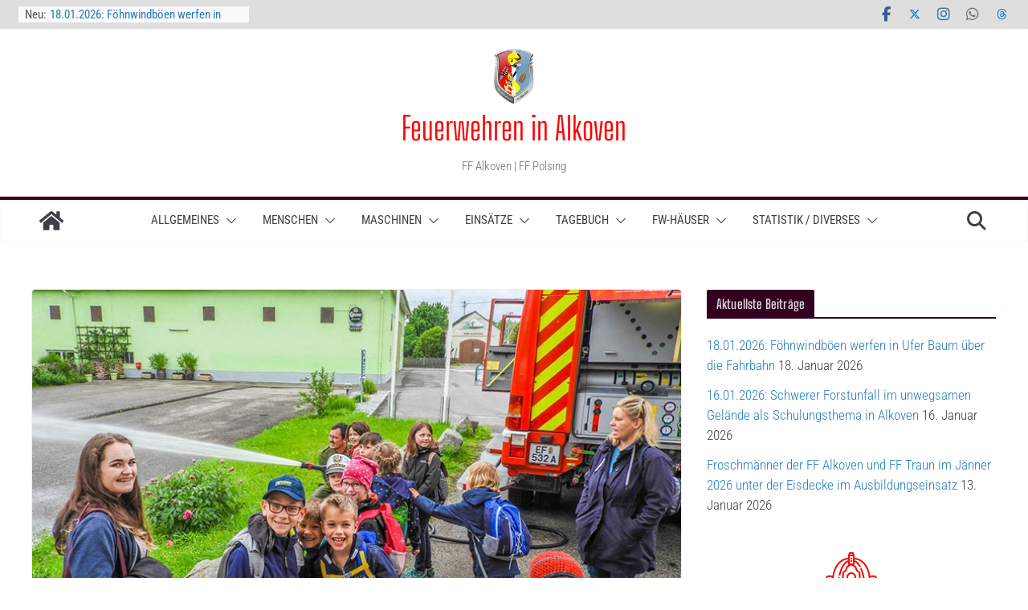

--- FILE ---
content_type: text/html; charset=UTF-8
request_url: https://www.feuerwehr-alkoven.at/2019/06/04/60-kids-der-zweiten-volksschulklassen-bei-der-feuerwehr/nggallery/slideshow
body_size: 239811
content:
		<!doctype html>
		<html lang="de">
		
<head>

			<meta charset="UTF-8"/>
		<meta name="viewport" content="width=device-width, initial-scale=1">
		<link rel="profile" href="http://gmpg.org/xfn/11"/>
		
	<meta name='robots' content='index, follow, max-image-preview:large, max-snippet:-1, max-video-preview:-1' />
<script type="text/javascript">
/* <![CDATA[ */
window.koko_analytics = {"url":"https:\/\/www.feuerwehr-alkoven.at\/wp-admin\/admin-ajax.php?action=koko_analytics_collect","site_url":"https:\/\/www.feuerwehr-alkoven.at","post_id":35048,"path":"\/2019\/06\/04\/60-kids-der-zweiten-volksschulklassen-bei-der-feuerwehr\/nggallery\/slideshow","method":"cookie","use_cookie":true};
/* ]]> */
</script>

	<!-- This site is optimized with the Yoast SEO plugin v26.7 - https://yoast.com/wordpress/plugins/seo/ -->
	<title>60 Kids der zweiten Volksschulklassen bei der Feuerwehr - Feuerwehren in Alkoven</title>
	<link rel="canonical" href="https://www.feuerwehr-alkoven.at/2019/06/04/60-kids-der-zweiten-volksschulklassen-bei-der-feuerwehr/" />
	<meta property="og:locale" content="de_DE" />
	<meta property="og:type" content="article" />
	<meta property="og:title" content="60 Kids der zweiten Volksschulklassen bei der Feuerwehr - Feuerwehren in Alkoven" />
	<meta property="og:description" content="Die zweiten Volksschulklassen (2a, 2b, 2c) stellten sich Ende Mai 2019 bei der Feuerwehr Alkoven ein, um einen Blick auf" />
	<meta property="og:url" content="https://www.feuerwehr-alkoven.at/2019/06/04/60-kids-der-zweiten-volksschulklassen-bei-der-feuerwehr/" />
	<meta property="og:site_name" content="Feuerwehren in Alkoven" />
	<meta property="article:publisher" content="https://www.facebook.com/ffalkoven" />
	<meta property="article:published_time" content="2019-06-04T12:50:16+00:00" />
	<meta property="article:modified_time" content="2019-06-04T12:50:17+00:00" />
	<meta property="og:image" content="https://www.feuerwehr-alkoven.at/wp-content/uploads/2019/06/VSBesuch_Mai2019-1.jpg" />
	<meta property="og:image:width" content="800" />
	<meta property="og:image:height" content="533" />
	<meta property="og:image:type" content="image/jpeg" />
	<meta name="author" content="Kollinger Hermann" />
	<meta name="twitter:card" content="summary_large_image" />
	<meta name="twitter:creator" content="@FAlkoven" />
	<meta name="twitter:site" content="@FAlkoven" />
	<meta name="twitter:label1" content="Geschrieben von" />
	<meta name="twitter:data1" content="Kollinger Hermann" />
	<meta name="twitter:label2" content="Geschätzte Lesezeit" />
	<meta name="twitter:data2" content="1 Minute" />
	<script type="application/ld+json" class="yoast-schema-graph">{"@context":"https://schema.org","@graph":[{"@type":"Article","@id":"https://www.feuerwehr-alkoven.at/2019/06/04/60-kids-der-zweiten-volksschulklassen-bei-der-feuerwehr/#article","isPartOf":{"@id":"https://www.feuerwehr-alkoven.at/2019/06/04/60-kids-der-zweiten-volksschulklassen-bei-der-feuerwehr/"},"author":{"name":"Kollinger Hermann","@id":"https://www.feuerwehr-alkoven.at/#/schema/person/37461b43fe3aed26e795eeb5b5ccbfa4"},"headline":"60 Kids der zweiten Volksschulklassen bei der Feuerwehr","datePublished":"2019-06-04T12:50:16+00:00","dateModified":"2019-06-04T12:50:17+00:00","mainEntityOfPage":{"@id":"https://www.feuerwehr-alkoven.at/2019/06/04/60-kids-der-zweiten-volksschulklassen-bei-der-feuerwehr/"},"wordCount":208,"commentCount":0,"publisher":{"@id":"https://www.feuerwehr-alkoven.at/#organization"},"image":{"@id":"https://www.feuerwehr-alkoven.at/2019/06/04/60-kids-der-zweiten-volksschulklassen-bei-der-feuerwehr/#primaryimage"},"thumbnailUrl":"https://www.feuerwehr-alkoven.at/wp-content/uploads/2019/06/VSBesuch_Mai2019-1.jpg","keywords":["Volksschule"],"articleSection":["News-Mix"],"inLanguage":"de","potentialAction":[{"@type":"CommentAction","name":"Comment","target":["https://www.feuerwehr-alkoven.at/2019/06/04/60-kids-der-zweiten-volksschulklassen-bei-der-feuerwehr/#respond"]}]},{"@type":"WebPage","@id":"https://www.feuerwehr-alkoven.at/2019/06/04/60-kids-der-zweiten-volksschulklassen-bei-der-feuerwehr/","url":"https://www.feuerwehr-alkoven.at/2019/06/04/60-kids-der-zweiten-volksschulklassen-bei-der-feuerwehr/","name":"60 Kids der zweiten Volksschulklassen bei der Feuerwehr - Feuerwehren in Alkoven","isPartOf":{"@id":"https://www.feuerwehr-alkoven.at/#website"},"primaryImageOfPage":{"@id":"https://www.feuerwehr-alkoven.at/2019/06/04/60-kids-der-zweiten-volksschulklassen-bei-der-feuerwehr/#primaryimage"},"image":{"@id":"https://www.feuerwehr-alkoven.at/2019/06/04/60-kids-der-zweiten-volksschulklassen-bei-der-feuerwehr/#primaryimage"},"thumbnailUrl":"https://www.feuerwehr-alkoven.at/wp-content/uploads/2019/06/VSBesuch_Mai2019-1.jpg","datePublished":"2019-06-04T12:50:16+00:00","dateModified":"2019-06-04T12:50:17+00:00","breadcrumb":{"@id":"https://www.feuerwehr-alkoven.at/2019/06/04/60-kids-der-zweiten-volksschulklassen-bei-der-feuerwehr/#breadcrumb"},"inLanguage":"de","potentialAction":[{"@type":"ReadAction","target":["https://www.feuerwehr-alkoven.at/2019/06/04/60-kids-der-zweiten-volksschulklassen-bei-der-feuerwehr/"]}]},{"@type":"ImageObject","inLanguage":"de","@id":"https://www.feuerwehr-alkoven.at/2019/06/04/60-kids-der-zweiten-volksschulklassen-bei-der-feuerwehr/#primaryimage","url":"https://www.feuerwehr-alkoven.at/wp-content/uploads/2019/06/VSBesuch_Mai2019-1.jpg","contentUrl":"https://www.feuerwehr-alkoven.at/wp-content/uploads/2019/06/VSBesuch_Mai2019-1.jpg","width":800,"height":533},{"@type":"BreadcrumbList","@id":"https://www.feuerwehr-alkoven.at/2019/06/04/60-kids-der-zweiten-volksschulklassen-bei-der-feuerwehr/#breadcrumb","itemListElement":[{"@type":"ListItem","position":1,"name":"Startseite","item":"https://www.feuerwehr-alkoven.at/"},{"@type":"ListItem","position":2,"name":"60 Kids der zweiten Volksschulklassen bei der Feuerwehr"}]},{"@type":"WebSite","@id":"https://www.feuerwehr-alkoven.at/#website","url":"https://www.feuerwehr-alkoven.at/","name":"Feuerwehren in Alkoven","description":"FF Alkoven | FF Polsing ","publisher":{"@id":"https://www.feuerwehr-alkoven.at/#organization"},"potentialAction":[{"@type":"SearchAction","target":{"@type":"EntryPoint","urlTemplate":"https://www.feuerwehr-alkoven.at/?s={search_term_string}"},"query-input":{"@type":"PropertyValueSpecification","valueRequired":true,"valueName":"search_term_string"}}],"inLanguage":"de"},{"@type":"Organization","@id":"https://www.feuerwehr-alkoven.at/#organization","name":"Feuerwehren in Alkoven","url":"https://www.feuerwehr-alkoven.at/","logo":{"@type":"ImageObject","inLanguage":"de","@id":"https://www.feuerwehr-alkoven.at/#/schema/logo/image/","url":"https://www.feuerwehr-alkoven.at/wp-content/uploads/2019/01/cropped-cropped-Kommandoerweitert2019.jpg","contentUrl":"https://www.feuerwehr-alkoven.at/wp-content/uploads/2019/01/cropped-cropped-Kommandoerweitert2019.jpg","width":390,"height":515,"caption":"Feuerwehren in Alkoven"},"image":{"@id":"https://www.feuerwehr-alkoven.at/#/schema/logo/image/"},"sameAs":["https://www.facebook.com/ffalkoven","https://x.com/FAlkoven","https://www.instagram.com/ffalkoven/"]},{"@type":"Person","@id":"https://www.feuerwehr-alkoven.at/#/schema/person/37461b43fe3aed26e795eeb5b5ccbfa4","name":"Kollinger Hermann","url":"https://www.feuerwehr-alkoven.at/author/kolli/"}]}</script>
	<!-- / Yoast SEO plugin. -->


<link rel="alternate" type="application/rss+xml" title="Feuerwehren in Alkoven &raquo; Feed" href="https://www.feuerwehr-alkoven.at/feed/" />
<link rel="alternate" type="application/rss+xml" title="Feuerwehren in Alkoven &raquo; Kommentar-Feed" href="https://www.feuerwehr-alkoven.at/comments/feed/" />
<script type="text/javascript" id="wpp-js" src="https://www.feuerwehr-alkoven.at/wp-content/plugins/wordpress-popular-posts/assets/js/wpp.min.js?ver=7.3.6" data-sampling="0" data-sampling-rate="100" data-api-url="https://www.feuerwehr-alkoven.at/wp-json/wordpress-popular-posts" data-post-id="35048" data-token="29ab444d56" data-lang="0" data-debug="0"></script>
<style>[consent-id]:not(.rcb-content-blocker):not([consent-transaction-complete]):not([consent-visual-use-parent^="children:"]):not([consent-confirm]){opacity:0!important;}
.rcb-content-blocker+.rcb-content-blocker-children-fallback~*{display:none!important;}</style><link rel="alternate" type="application/rss+xml" title="Feuerwehren in Alkoven &raquo; 60 Kids der zweiten Volksschulklassen bei der Feuerwehr-Kommentar-Feed" href="https://www.feuerwehr-alkoven.at/2019/06/04/60-kids-der-zweiten-volksschulklassen-bei-der-feuerwehr/feed/" />
<script data-cfasync="false" type="text/javascript" src="https://www.feuerwehr-alkoven.at/wp-content/18d5a4efe55a33758d1deba575da0303/dist/250210389.js?ver=975c5defe73b4b2fde03afbaa384a541" id="real-cookie-banner-vendor-real-cookie-banner-banner-js"></script>
<script type="application/json" data-skip-lazy-load="js-extra" data-skip-moving="true" data-no-defer nitro-exclude data-alt-type="application/ld+json" data-dont-merge data-wpmeteor-nooptimize="true" data-cfasync="false" id="af746fe756c9ab21291f3bc23d0f008f01-js-extra">{"slug":"real-cookie-banner","textDomain":"real-cookie-banner","version":"5.2.10","restUrl":"https:\/\/www.feuerwehr-alkoven.at\/wp-json\/real-cookie-banner\/v1\/","restNamespace":"real-cookie-banner\/v1","restPathObfuscateOffset":"827193c94342fd27","restRoot":"https:\/\/www.feuerwehr-alkoven.at\/wp-json\/","restQuery":{"_v":"5.2.10","_locale":"user"},"restNonce":"29ab444d56","restRecreateNonceEndpoint":"https:\/\/www.feuerwehr-alkoven.at\/wp-admin\/admin-ajax.php?action=rest-nonce","publicUrl":"https:\/\/www.feuerwehr-alkoven.at\/wp-content\/plugins\/real-cookie-banner\/public\/","chunkFolder":"dist","chunksLanguageFolder":"https:\/\/www.feuerwehr-alkoven.at\/wp-content\/languages\/mo-cache\/real-cookie-banner\/","chunks":{"chunk-config-tab-blocker.lite.js":["de_DE_formal-83d48f038e1cf6148175589160cda67e","de_DE_formal-e5c2f3318cd06f18a058318f5795a54b","de_DE_formal-76129424d1eb6744d17357561a128725","de_DE_formal-d3d8ada331df664d13fa407b77bc690b"],"chunk-config-tab-blocker.pro.js":["de_DE_formal-ddf5ae983675e7b6eec2afc2d53654a2","de_DE_formal-487d95eea292aab22c80aa3ae9be41f0","de_DE_formal-ab0e642081d4d0d660276c9cebfe9f5d","de_DE_formal-0f5f6074a855fa677e6086b82145bd50"],"chunk-config-tab-consent.lite.js":["de_DE_formal-3823d7521a3fc2857511061e0d660408"],"chunk-config-tab-consent.pro.js":["de_DE_formal-9cb9ecf8c1e8ce14036b5f3a5e19f098"],"chunk-config-tab-cookies.lite.js":["de_DE_formal-1a51b37d0ef409906245c7ed80d76040","de_DE_formal-e5c2f3318cd06f18a058318f5795a54b","de_DE_formal-76129424d1eb6744d17357561a128725"],"chunk-config-tab-cookies.pro.js":["de_DE_formal-572ee75deed92e7a74abba4b86604687","de_DE_formal-487d95eea292aab22c80aa3ae9be41f0","de_DE_formal-ab0e642081d4d0d660276c9cebfe9f5d"],"chunk-config-tab-dashboard.lite.js":["de_DE_formal-f843c51245ecd2b389746275b3da66b6"],"chunk-config-tab-dashboard.pro.js":["de_DE_formal-ae5ae8f925f0409361cfe395645ac077"],"chunk-config-tab-import.lite.js":["de_DE_formal-66df94240f04843e5a208823e466a850"],"chunk-config-tab-import.pro.js":["de_DE_formal-e5fee6b51986d4ff7a051d6f6a7b076a"],"chunk-config-tab-licensing.lite.js":["de_DE_formal-e01f803e4093b19d6787901b9591b5a6"],"chunk-config-tab-licensing.pro.js":["de_DE_formal-4918ea9704f47c2055904e4104d4ffba"],"chunk-config-tab-scanner.lite.js":["de_DE_formal-b10b39f1099ef599835c729334e38429"],"chunk-config-tab-scanner.pro.js":["de_DE_formal-752a1502ab4f0bebfa2ad50c68ef571f"],"chunk-config-tab-settings.lite.js":["de_DE_formal-37978e0b06b4eb18b16164a2d9c93a2c"],"chunk-config-tab-settings.pro.js":["de_DE_formal-e59d3dcc762e276255c8989fbd1f80e3"],"chunk-config-tab-tcf.lite.js":["de_DE_formal-4f658bdbf0aa370053460bc9e3cd1f69","de_DE_formal-e5c2f3318cd06f18a058318f5795a54b","de_DE_formal-d3d8ada331df664d13fa407b77bc690b"],"chunk-config-tab-tcf.pro.js":["de_DE_formal-e1e83d5b8a28f1f91f63b9de2a8b181a","de_DE_formal-487d95eea292aab22c80aa3ae9be41f0","de_DE_formal-0f5f6074a855fa677e6086b82145bd50"]},"others":{"customizeValuesBanner":"{\"layout\":{\"type\":\"banner\",\"maxHeightEnabled\":true,\"maxHeight\":740,\"dialogMaxWidth\":530,\"dialogPosition\":\"middleCenter\",\"dialogMargin\":[0,0,0,0],\"bannerPosition\":\"bottom\",\"bannerMaxWidth\":1024,\"dialogBorderRadius\":3,\"borderRadius\":5,\"animationIn\":\"slideInUp\",\"animationInDuration\":500,\"animationInOnlyMobile\":true,\"animationOut\":\"fadeOut\",\"animationOutDuration\":500,\"animationOutOnlyMobile\":true,\"overlay\":true,\"overlayBg\":\"#000000\",\"overlayBgAlpha\":22,\"overlayBlur\":2},\"decision\":{\"acceptAll\":\"button\",\"acceptEssentials\":\"link\",\"showCloseIcon\":false,\"acceptIndividual\":\"link\",\"buttonOrder\":\"all,essential,save,individual\",\"showGroups\":false,\"groupsFirstView\":false,\"saveButton\":\"always\"},\"design\":{\"bg\":\"#ffffff\",\"textAlign\":\"center\",\"linkTextDecoration\":\"underline\",\"borderWidth\":0,\"borderColor\":\"#ffffff\",\"fontSize\":13,\"fontColor\":\"#2b2b2b\",\"fontInheritFamily\":true,\"fontFamily\":\"Arial, Helvetica, sans-serif\",\"fontWeight\":\"normal\",\"boxShadowEnabled\":true,\"boxShadowOffsetX\":0,\"boxShadowOffsetY\":5,\"boxShadowBlurRadius\":13,\"boxShadowSpreadRadius\":0,\"boxShadowColor\":\"#000000\",\"boxShadowColorAlpha\":20},\"headerDesign\":{\"inheritBg\":true,\"bg\":\"#f4f4f4\",\"inheritTextAlign\":true,\"textAlign\":\"center\",\"padding\":[17,20,15,20],\"logo\":\"\",\"logoRetina\":\"\",\"logoMaxHeight\":40,\"logoPosition\":\"left\",\"logoMargin\":[5,15,5,15],\"fontSize\":20,\"fontColor\":\"#2b2b2b\",\"fontInheritFamily\":true,\"fontFamily\":\"Arial, Helvetica, sans-serif\",\"fontWeight\":\"normal\",\"borderWidth\":1,\"borderColor\":\"#efefef\"},\"bodyDesign\":{\"padding\":[15,20,5,20],\"descriptionInheritFontSize\":true,\"descriptionFontSize\":13,\"dottedGroupsInheritFontSize\":true,\"dottedGroupsFontSize\":13,\"dottedGroupsBulletColor\":\"#15779b\",\"teachingsInheritTextAlign\":true,\"teachingsTextAlign\":\"center\",\"teachingsSeparatorActive\":true,\"teachingsSeparatorWidth\":50,\"teachingsSeparatorHeight\":1,\"teachingsSeparatorColor\":\"#15779b\",\"teachingsInheritFontSize\":false,\"teachingsFontSize\":12,\"teachingsInheritFontColor\":false,\"teachingsFontColor\":\"#7c7c7c\",\"accordionMargin\":[10,0,5,0],\"accordionPadding\":[5,10,5,10],\"accordionArrowType\":\"outlined\",\"accordionArrowColor\":\"#15779b\",\"accordionBg\":\"#ffffff\",\"accordionActiveBg\":\"#f9f9f9\",\"accordionHoverBg\":\"#efefef\",\"accordionBorderWidth\":1,\"accordionBorderColor\":\"#efefef\",\"accordionTitleFontSize\":12,\"accordionTitleFontColor\":\"#2b2b2b\",\"accordionTitleFontWeight\":\"normal\",\"accordionDescriptionMargin\":[5,0,0,0],\"accordionDescriptionFontSize\":12,\"accordionDescriptionFontColor\":\"#757575\",\"accordionDescriptionFontWeight\":\"normal\",\"acceptAllOneRowLayout\":false,\"acceptAllPadding\":[10,10,10,10],\"acceptAllBg\":\"#15779b\",\"acceptAllTextAlign\":\"center\",\"acceptAllFontSize\":18,\"acceptAllFontColor\":\"#ffffff\",\"acceptAllFontWeight\":\"normal\",\"acceptAllBorderWidth\":0,\"acceptAllBorderColor\":\"#000000\",\"acceptAllHoverBg\":\"#11607d\",\"acceptAllHoverFontColor\":\"#ffffff\",\"acceptAllHoverBorderColor\":\"#000000\",\"acceptEssentialsUseAcceptAll\":true,\"acceptEssentialsButtonType\":\"\",\"acceptEssentialsPadding\":[10,10,10,10],\"acceptEssentialsBg\":\"#efefef\",\"acceptEssentialsTextAlign\":\"center\",\"acceptEssentialsFontSize\":18,\"acceptEssentialsFontColor\":\"#0a0a0a\",\"acceptEssentialsFontWeight\":\"normal\",\"acceptEssentialsBorderWidth\":0,\"acceptEssentialsBorderColor\":\"#000000\",\"acceptEssentialsHoverBg\":\"#e8e8e8\",\"acceptEssentialsHoverFontColor\":\"#000000\",\"acceptEssentialsHoverBorderColor\":\"#000000\",\"acceptIndividualPadding\":[5,5,5,5],\"acceptIndividualBg\":\"#ffffff\",\"acceptIndividualTextAlign\":\"center\",\"acceptIndividualFontSize\":15,\"acceptIndividualFontColor\":\"#15779b\",\"acceptIndividualFontWeight\":\"normal\",\"acceptIndividualBorderWidth\":0,\"acceptIndividualBorderColor\":\"#000000\",\"acceptIndividualHoverBg\":\"#ffffff\",\"acceptIndividualHoverFontColor\":\"#11607d\",\"acceptIndividualHoverBorderColor\":\"#000000\"},\"footerDesign\":{\"poweredByLink\":true,\"inheritBg\":false,\"bg\":\"#fcfcfc\",\"inheritTextAlign\":true,\"textAlign\":\"center\",\"padding\":[10,20,15,20],\"fontSize\":14,\"fontColor\":\"#7c7c7c\",\"fontInheritFamily\":true,\"fontFamily\":\"Arial, Helvetica, sans-serif\",\"fontWeight\":\"normal\",\"hoverFontColor\":\"#2b2b2b\",\"borderWidth\":1,\"borderColor\":\"#efefef\",\"languageSwitcher\":\"flags\"},\"texts\":{\"headline\":\"Wir wollen unsere Arbeit zeigen, m\\u00fcssen Sie aber zu unserem Schutz mit dem Datenschutzwahn bel\\u00e4stigen!\",\"description\":\"Die Webseite der Feuerwehr Alkoven interessiert sich im Prinzip IN KEINER WEISE f\\u00fcr Ihre Daten! WIR FREUEN UNS \\u00dcBER IHREN BESUCH! Durch das Verwenden Cookies und \\u00e4hnliche Technologien auf unserer Website und verarbeiten Ihre personenbezogenen Daten (z.B. IP-Adresse), um Medien von Drittanbietern (z.B. YouTube) einzubinden oder Zugriffe auf unsere Website zu analysieren. Die Datenverarbeitung kann auch erst in Folge gesetzter Cookies stattfinden. Seitens der Feuerwehr Alkoven werden bewusst KEINE Daten weitergegeben (weshalb auch ...). Die Datenschutzhysterie bereitet uns fast mehr Aufwand wie der Rest der Webseite *kopfsch\\u00fcttel*<br \\\/><br \\\/>Die Datenverarbeitung kann mit Ihrer Einwilligung oder auf Basis eines berechtigten Interesses erfolgen, dem Sie in den Privatsph\\u00e4re-Einstellungen widersprechen k\\u00f6nnen. Sie haben das Recht, Ihre Einwilligung nicht zu erteilen und Ihre Einwilligung zu einem sp\\u00e4teren Zeitpunkt zu \\u00e4ndern oder zu widerrufen. Oder auch, die Seite NICHT ZU BESUCHEN! Weitere Informationen \\u00fcber die Verwendung Ihrer Daten finden Sie in unserer {{privacyPolicy}}Datenschutzerkl\\u00e4rung{{\\\/privacyPolicy}}.\",\"acceptAll\":\"Alle akzeptieren\",\"acceptEssentials\":\"Weiter ohne Einwilligung\",\"acceptIndividual\":\"Privatsph\\u00e4re-Einstellungen individuell festlegen\",\"poweredBy\":\"0\",\"dataProcessingInUnsafeCountries\":\"Einige Dienste verarbeiten personenbezogene Daten in unsicheren Drittl\\u00e4ndern. Indem Sie in die Nutzung dieser Services einwilligen, erkl\\u00e4ren Sie sich auch mit der Verarbeitung Ihrer Daten in diesen unsicheren Drittl\\u00e4ndern gem\\u00e4\\u00df {{legalBasis}} einverstanden. Dies birgt das Risiko, dass Ihre Daten von Beh\\u00f6rden zu Kontroll- und \\u00dcberwachungszwecken verarbeitet werden, m\\u00f6glicherweise ohne die M\\u00f6glichkeit eines Rechtsbehelfs.\",\"ageNoticeBanner\":\"Sie sind unter {{minAge}} Jahre alt? Dann k\\u00f6nnen Sie nicht in optionale Services einwilligen. Bitten Sie Ihre Eltern oder Erziehungsberechtigten, mit Ihnen in diese Services einzuwilligen.\",\"ageNoticeBlocker\":\"Sie sind unter {{minAge}} Jahre alt? Leider d\\u00fcrfen Sie diesem Service nicht selbst zustimmen, um diese Inhalte zu sehen. Bitten Sie Ihre Eltern oder Erziehungsberechtigten, dem Service mit Ihnen zuzustimmen!\",\"listServicesNotice\":\"Indem Sie alle Services akzeptieren, erlauben Sie, dass {{services}} geladen werden. Diese sind nach ihrem Zweck in Gruppen {{serviceGroups}} unterteilt (Zugeh\\u00f6rigkeit durch hochgestellte Zahlen gekennzeichnet).\",\"listServicesLegitimateInterestNotice\":\"Au\\u00dferdem werden die {{services}} auf der Grundlage eines berechtigten Interesses geladen.\",\"consentForwardingExternalHosts\":\"Ihre Einwilligung gilt auch auf {{websites}}.\",\"blockerHeadline\":\"{{name}} aufgrund von Privatsph\\u00e4re-Einstellungen blockiert\",\"blockerLinkShowMissing\":\"Alle Services anzeigen, denen Sie noch zustimmen m\\u00fcssen\",\"blockerLoadButton\":\"Erforderliche Services akzeptieren und Inhalte laden\",\"blockerAcceptInfo\":\"Durch das Laden der blockierten Inhalte werden Ihre Privatsph\\u00e4ren-Einstellungen angepasst. Inhalte von diesem Service werden in Zukunft nicht mehr blockiert. Sie haben das Recht, Ihre Entscheidung jederzeit zu widerrufen oder zu \\u00e4ndern.\",\"stickyHistory\":\"Historie der Privatsph\\u00e4re-Einstellungen\",\"stickyRevoke\":\"Einwilligungen widerrufen\",\"stickyRevokeSuccessMessage\":\"Sie haben Ihre Einwilligung f\\u00fcr Services mit ihren Cookies und der Verarbeitung personenbezogener Daten erfolgreich widerrufen. Die Seite wird jetzt neu geladen!\",\"stickyChange\":\"Privatsph\\u00e4re-Einstellungen \\u00e4ndern\"},\"individualLayout\":{\"inheritDialogMaxWidth\":false,\"dialogMaxWidth\":970,\"inheritBannerMaxWidth\":true,\"bannerMaxWidth\":1980,\"descriptionTextAlign\":\"center\"},\"group\":{\"checkboxBg\":\"#f0f0f0\",\"checkboxBorderWidth\":1,\"checkboxBorderColor\":\"#d2d2d2\",\"checkboxActiveColor\":\"#ffffff\",\"checkboxActiveBg\":\"#15779b\",\"checkboxActiveBorderColor\":\"#11607d\",\"groupInheritBg\":true,\"groupBg\":\"#f4f4f4\",\"groupPadding\":[15,15,15,15],\"groupSpacing\":10,\"groupBorderRadius\":5,\"groupBorderWidth\":1,\"groupBorderColor\":\"#f4f4f4\",\"headlineFontSize\":16,\"headlineFontWeight\":\"normal\",\"headlineFontColor\":\"#2b2b2b\",\"descriptionFontSize\":14,\"descriptionFontColor\":\"#7c7c7c\",\"linkColor\":\"#7c7c7c\",\"linkHoverColor\":\"#2b2b2b\",\"detailsHideLessRelevant\":true},\"saveButton\":{\"useAcceptAll\":true,\"type\":\"button\",\"padding\":[10,10,10,10],\"bg\":\"#efefef\",\"textAlign\":\"center\",\"fontSize\":18,\"fontColor\":\"#0a0a0a\",\"fontWeight\":\"normal\",\"borderWidth\":0,\"borderColor\":\"#000000\",\"hoverBg\":\"#e8e8e8\",\"hoverFontColor\":\"#000000\",\"hoverBorderColor\":\"#000000\"},\"individualTexts\":{\"headline\":\"Wir wollen unsere Arbeit zeigen, m\\u00fcssen Sie aber zu unserem Schutz mit dem Datenschutzwahn bel\\u00e4stigen!\",\"description\":\"Die Webseite der Feuerwehr Alkoven interessiert sich im Prinzip IN KEINER WEISE f\\u00fcr Ihre Daten! WIR FREUEN UNS \\u00dcBER IHREN BESUCH! Durch das Verwenden Cookies und \\u00e4hnliche Technologien auf unserer Website verarbeiten wir Ihre personenbezogenen Daten (z.B. IP-Adresse (dieses umstrittene Urteil wurde so gef\\u00e4llt, da wir als Normalb\\u00fcrger keine M\\u00f6glichkeit haben, jemanden ausfindig zu machen), um Medien von Drittanbietern (z.B. YouTube) einzubinden oder Zugriffe auf unserer Website zu analysieren. Die Datenverarbeitung kann auch erst in Folge gesetzter Cookies stattfinden. Seitens der Feuerwehr Alkoven werden bewusst KEINE Daten weitergegeben (weshalb auch ...). Die Datenschutzhysterie bereitet uns fast mehr Aufwand wie der Rest der Webseite *kopfsch\\u00fcttel*<br \\\/><br \\\/>Die Datenverarbeitung kann mit Ihrer Einwilligung oder auf Basis eines berechtigten Interesses erfolgen, dem Sie in den Privatsph\\u00e4re-Einstellungen widersprechen k\\u00f6nnen. Sie haben das Recht, Ihre Einwilligung nicht zu erteilen und Ihre Einwilligung zu einem sp\\u00e4teren Zeitpunkt zu \\u00e4ndern oder zu widerrufen. Nat\\u00fcrlich steht Ihnen auch die Entscheidung frei, unsere Webseite NICHT ZU BESUCHEN! Weitere Informationen \\u00fcber die Verwendung Ihrer Daten finden Sie in unserer {{privacyPolicy}}Datenschutzerkl\\u00e4rung{{\\\/privacyPolicy}}.<br \\\/><br \\\/>Nachstehend finden Sie eine \\u00dcbersicht \\u00fcber alle von dieser Website genutzten Services. Sie k\\u00f6nnen detaillierte Informationen zu jedem Service einsehen und diesen einzeln zustimmen oder von Ihrem Widerspruchsrecht Gebrauch machen. Genug gelabert, seien Sie unser Gast und informieren Sie sich \\u00fcber die T\\u00e4tigkeiten der beiden Alkovener Feuerwehren.\",\"save\":\"Individuelle Auswahl speichern\",\"showMore\":\"Service-Informationen anzeigen\",\"hideMore\":\"Service-Informationen ausblenden\",\"postamble\":\"\"},\"mobile\":{\"enabled\":true,\"maxHeight\":400,\"hideHeader\":false,\"alignment\":\"bottom\",\"scalePercent\":90,\"scalePercentVertical\":-50},\"sticky\":{\"enabled\":true,\"animationsEnabled\":true,\"alignment\":\"left\",\"bubbleBorderRadius\":50,\"icon\":\"fingerprint\",\"iconCustom\":\"\",\"iconCustomRetina\":\"\",\"iconSize\":30,\"iconColor\":\"#ffffff\",\"bubbleMargin\":[10,20,20,20],\"bubblePadding\":15,\"bubbleBg\":\"#15779b\",\"bubbleBorderWidth\":0,\"bubbleBorderColor\":\"#10556f\",\"boxShadowEnabled\":true,\"boxShadowOffsetX\":0,\"boxShadowOffsetY\":2,\"boxShadowBlurRadius\":5,\"boxShadowSpreadRadius\":1,\"boxShadowColor\":\"#105b77\",\"boxShadowColorAlpha\":40,\"bubbleHoverBg\":\"#ffffff\",\"bubbleHoverBorderColor\":\"#000000\",\"hoverIconColor\":\"#000000\",\"hoverIconCustom\":\"\",\"hoverIconCustomRetina\":\"\",\"menuFontSize\":16,\"menuBorderRadius\":5,\"menuItemSpacing\":10,\"menuItemPadding\":[5,10,5,10]},\"customCss\":{\"css\":\"\",\"antiAdBlocker\":\"y\"}}","isPro":false,"showProHints":false,"proUrl":"https:\/\/devowl.io\/de\/go\/real-cookie-banner?source=rcb-lite","showLiteNotice":true,"frontend":{"groups":"[{\"id\":435,\"name\":\"Essenziell\",\"slug\":\"essenziell\",\"description\":\"Essential Services sind f\\u00fcr die grundlegende Funktionalit\\u00e4t der Website erforderlich. Sie enthalten nur technisch notwendige Services. Diesen Services kann nicht widersprochen werden.\",\"isEssential\":true,\"isDefault\":true,\"items\":[{\"id\":43995,\"name\":\"Elementor\",\"purpose\":\"Elementor ist eine Software, mit der das Layout dieser Website erstellt wurde. Cookies werden daf\\u00fcr eingesetzt um die Anzahl der Seitenaufrufe und aktive Sessions des Nutzers zu speichern. Die erhobenen Daten werden nicht f\\u00fcr Analysezwecke verwendet, sondern nur um sicherzustellen, dass z.B. bei mehreren aktiven Sessions ausgeblendete Elemente nicht wieder angezeigt werden.\",\"providerContact\":{\"phone\":\"\",\"email\":\"\",\"link\":\"\"},\"isProviderCurrentWebsite\":true,\"provider\":\"Feuerwehren in Alkoven\",\"uniqueName\":\"elementor\",\"isEmbeddingOnlyExternalResources\":false,\"legalBasis\":\"consent\",\"dataProcessingInCountries\":[],\"dataProcessingInCountriesSpecialTreatments\":[],\"technicalDefinitions\":[{\"type\":\"local\",\"name\":\"elementor\",\"host\":\"www.feuerwehr-alkoven.at\",\"duration\":0,\"durationUnit\":\"y\",\"isSessionDuration\":false,\"purpose\":\"\"},{\"type\":\"session\",\"name\":\"elementor\",\"host\":\"www.feuerwehr-alkoven.at\",\"duration\":0,\"durationUnit\":\"y\",\"isSessionDuration\":false,\"purpose\":\"\"}],\"codeDynamics\":[],\"providerPrivacyPolicyUrl\":\"https:\\\/\\\/www.feuerwehr-alkoven.at\\\/datenschutz\\\/\",\"providerLegalNoticeUrl\":\"\",\"tagManagerOptInEventName\":\"\",\"tagManagerOptOutEventName\":\"\",\"googleConsentModeConsentTypes\":[],\"executePriority\":10,\"codeOptIn\":\"\",\"executeCodeOptInWhenNoTagManagerConsentIsGiven\":false,\"codeOptOut\":\"\",\"executeCodeOptOutWhenNoTagManagerConsentIsGiven\":false,\"deleteTechnicalDefinitionsAfterOptOut\":false,\"codeOnPageLoad\":\"\",\"presetId\":\"elementor\"},{\"id\":43987,\"name\":\"Real Cookie Banner\",\"purpose\":\"Real Cookie Banner bittet Website-Besucher um die Einwilligung zum Setzen von Cookies und zur Verarbeitung personenbezogener Daten. Dazu wird jedem Website-Besucher eine UUID (pseudonyme Identifikation des Nutzers) zugewiesen, die bis zum Ablauf des Cookies zur Speicherung der Einwilligung g\\u00fcltig ist. Cookies werden dazu verwendet, um zu testen, ob Cookies gesetzt werden k\\u00f6nnen, um Referenz auf die dokumentierte Einwilligung zu speichern, um zu speichern, in welche Services aus welchen Service-Gruppen der Besucher eingewilligt hat, und, falls Einwilligung nach dem Transparency &amp; Consent Framework (TCF) eingeholt werden, um die Einwilligungen in TCF Partner, Zwecke, besondere Zwecke, Funktionen und besondere Funktionen zu speichern. Im Rahmen der Darlegungspflicht nach DSGVO wird die erhobene Einwilligung vollumf\\u00e4nglich dokumentiert. Dazu z\\u00e4hlt neben den Services und Service-Gruppen, in welche der Besucher eingewilligt hat, und falls Einwilligung nach dem TCF Standard eingeholt werden, in welche TCF Partner, Zwecke und Funktionen der Besucher eingewilligt hat, alle Einstellungen des Cookie Banners zum Zeitpunkt der Einwilligung als auch die technischen Umst\\u00e4nde (z.B. Gr\\u00f6\\u00dfe des Sichtbereichs bei der Einwilligung) und die Nutzerinteraktionen (z.B. Klick auf Buttons), die zur Einwilligung gef\\u00fchrt haben. Die Einwilligung wird pro Sprache einmal erhoben.\",\"providerContact\":{\"phone\":\"\",\"email\":\"\",\"link\":\"\"},\"isProviderCurrentWebsite\":true,\"provider\":\"Feuerwehren in Alkoven\",\"uniqueName\":\"real-cookie-banner\",\"isEmbeddingOnlyExternalResources\":false,\"legalBasis\":\"legal-requirement\",\"dataProcessingInCountries\":[],\"dataProcessingInCountriesSpecialTreatments\":[],\"technicalDefinitions\":[{\"type\":\"http\",\"name\":\"real_cookie_banner*\",\"host\":\".feuerwehr-alkoven.at\",\"duration\":365,\"durationUnit\":\"d\",\"isSessionDuration\":false,\"purpose\":\"Eindeutiger Identifikator f\\u00fcr die Einwilligung, aber nicht f\\u00fcr den Website-Besucher. Revisionshash f\\u00fcr die Einstellungen des Cookie-Banners (Texte, Farben, Funktionen, Servicegruppen, Dienste, Content Blocker usw.). IDs f\\u00fcr eingewilligte Services und Service-Gruppen.\"},{\"type\":\"http\",\"name\":\"real_cookie_banner*-tcf\",\"host\":\".feuerwehr-alkoven.at\",\"duration\":365,\"durationUnit\":\"d\",\"isSessionDuration\":false,\"purpose\":\"Im Rahmen von TCF gesammelte Einwilligungen, die im TC-String-Format gespeichert werden, einschlie\\u00dflich TCF-Vendoren, -Zwecke, -Sonderzwecke, -Funktionen und -Sonderfunktionen.\"},{\"type\":\"http\",\"name\":\"real_cookie_banner*-gcm\",\"host\":\".feuerwehr-alkoven.at\",\"duration\":365,\"durationUnit\":\"d\",\"isSessionDuration\":false,\"purpose\":\"Die im Google Consent Mode gesammelten Einwilligungen in die verschiedenen Einwilligungstypen (Zwecke) werden f\\u00fcr alle mit dem Google Consent Mode kompatiblen Services gespeichert.\"},{\"type\":\"http\",\"name\":\"real_cookie_banner-test\",\"host\":\".feuerwehr-alkoven.at\",\"duration\":365,\"durationUnit\":\"d\",\"isSessionDuration\":false,\"purpose\":\"Cookie, der gesetzt wurde, um die Funktionalit\\u00e4t von HTTP-Cookies zu testen. Wird sofort nach dem Test gel\\u00f6scht.\"},{\"type\":\"local\",\"name\":\"real_cookie_banner*\",\"host\":\"https:\\\/\\\/www.feuerwehr-alkoven.at\",\"duration\":1,\"durationUnit\":\"d\",\"isSessionDuration\":false,\"purpose\":\"Eindeutiger Identifikator f\\u00fcr die Einwilligung, aber nicht f\\u00fcr den Website-Besucher. Revisionshash f\\u00fcr die Einstellungen des Cookie-Banners (Texte, Farben, Funktionen, Service-Gruppen, Services, Content Blocker usw.). IDs f\\u00fcr eingewilligte Services und Service-Gruppen. Wird nur solange gespeichert, bis die Einwilligung auf dem Website-Server dokumentiert ist.\"},{\"type\":\"local\",\"name\":\"real_cookie_banner*-tcf\",\"host\":\"https:\\\/\\\/www.feuerwehr-alkoven.at\",\"duration\":1,\"durationUnit\":\"d\",\"isSessionDuration\":false,\"purpose\":\"Im Rahmen von TCF gesammelte Einwilligungen werden im TC-String-Format gespeichert, einschlie\\u00dflich TCF Vendoren, Zwecke, besondere Zwecke, Funktionen und besondere Funktionen. Wird nur solange gespeichert, bis die Einwilligung auf dem Website-Server dokumentiert ist.\"},{\"type\":\"local\",\"name\":\"real_cookie_banner*-gcm\",\"host\":\"https:\\\/\\\/www.feuerwehr-alkoven.at\",\"duration\":1,\"durationUnit\":\"d\",\"isSessionDuration\":false,\"purpose\":\"Im Rahmen des Google Consent Mode erfasste Einwilligungen werden f\\u00fcr alle mit dem Google Consent Mode kompatiblen Services in Einwilligungstypen (Zwecke) gespeichert. Wird nur solange gespeichert, bis die Einwilligung auf dem Website-Server dokumentiert ist.\"},{\"type\":\"local\",\"name\":\"real_cookie_banner-consent-queue*\",\"host\":\"https:\\\/\\\/www.feuerwehr-alkoven.at\",\"duration\":1,\"durationUnit\":\"d\",\"isSessionDuration\":false,\"purpose\":\"Lokale Zwischenspeicherung (Caching) der Auswahl im Cookie-Banner, bis der Server die Einwilligung dokumentiert; Dokumentation periodisch oder bei Seitenwechseln versucht, wenn der Server nicht verf\\u00fcgbar oder \\u00fcberlastet ist.\"}],\"codeDynamics\":[],\"providerPrivacyPolicyUrl\":\"https:\\\/\\\/www.feuerwehr-alkoven.at\\\/datenschutz\\\/\",\"providerLegalNoticeUrl\":\"\",\"tagManagerOptInEventName\":\"\",\"tagManagerOptOutEventName\":\"\",\"googleConsentModeConsentTypes\":[],\"executePriority\":10,\"codeOptIn\":\"\",\"executeCodeOptInWhenNoTagManagerConsentIsGiven\":false,\"codeOptOut\":\"\",\"executeCodeOptOutWhenNoTagManagerConsentIsGiven\":false,\"deleteTechnicalDefinitionsAfterOptOut\":false,\"codeOnPageLoad\":\"\",\"presetId\":\"real-cookie-banner\"}]},{\"id\":436,\"name\":\"Funktional\",\"slug\":\"funktional\",\"description\":\"Funktionale Services sind notwendig, um \\u00fcber die wesentliche Funktionalit\\u00e4t hinausgehende Features wie sch\\u00f6nere Schriftarten, Videowiedergabe oder interaktive Web 2.0-Features bereitzustellen. Inhalte von z.B. Videoplattformen und Social Media Plattformen sind standardm\\u00e4\\u00dfig gesperrt und k\\u00f6nnen erlaubt werden. Wenn dem Service zugestimmt wird, werden diese Inhalte automatisch ohne weitere manuelle Einwilligung geladen.\",\"isEssential\":false,\"isDefault\":true,\"items\":[{\"id\":44005,\"name\":\"Kommentare\",\"purpose\":\"WordPress als Content Management System bietet die M\\u00f6glichkeit, Kommentare unter Blog-Beitr\\u00e4ge und \\u00e4hnliche Inhalte zu schreiben. Das Cookie speichert den Namen, die E-Mail-Adresse und die Website eines Kommentators (aber nur, wenn Sie diese angeben!), um sie wieder anzuzeigen, wenn der Kommentator einen weiteren Kommentar auf dieser Website schreiben m\\u00f6chte.\",\"providerContact\":{\"phone\":\"\",\"email\":\"\",\"link\":\"\"},\"isProviderCurrentWebsite\":true,\"provider\":\"Feuerwehren in Alkoven\",\"uniqueName\":\"wordpress-comments\",\"isEmbeddingOnlyExternalResources\":false,\"legalBasis\":\"consent\",\"dataProcessingInCountries\":[],\"dataProcessingInCountriesSpecialTreatments\":[],\"technicalDefinitions\":[{\"type\":\"http\",\"name\":\"comment_author_*\",\"host\":\"feuerwehr-alkoven.at\",\"duration\":1,\"durationUnit\":\"y\",\"isSessionDuration\":false,\"purpose\":\"\"},{\"type\":\"http\",\"name\":\"comment_author_email_*\",\"host\":\"feuerwehr-alkoven.at\",\"duration\":1,\"durationUnit\":\"y\",\"isSessionDuration\":false,\"purpose\":\"\"},{\"type\":\"http\",\"name\":\"comment_author_url_*\",\"host\":\"feuerwehr-alkoven.at\",\"duration\":1,\"durationUnit\":\"y\",\"isSessionDuration\":false,\"purpose\":\"\"}],\"codeDynamics\":[],\"providerPrivacyPolicyUrl\":\"https:\\\/\\\/www.feuerwehr-alkoven.at\\\/datenschutz\\\/\",\"providerLegalNoticeUrl\":\"\",\"tagManagerOptInEventName\":\"\",\"tagManagerOptOutEventName\":\"\",\"googleConsentModeConsentTypes\":[],\"executePriority\":10,\"codeOptIn\":\"base64-encoded:[base64]\",\"executeCodeOptInWhenNoTagManagerConsentIsGiven\":false,\"codeOptOut\":\"\",\"executeCodeOptOutWhenNoTagManagerConsentIsGiven\":false,\"deleteTechnicalDefinitionsAfterOptOut\":false,\"codeOnPageLoad\":\"\",\"presetId\":\"wordpress-comments\"},{\"id\":43988,\"name\":\"YouTube\",\"purpose\":\"YouTube erm\\u00f6glicht die direkte Einbettung von auf youtube.com ver\\u00f6ffentlichten Inhalten in Websites. Die Cookies werden verwendet, um besuchte Websites und detaillierte Statistiken \\u00fcber das Nutzerverhalten zu sammeln. Diese Daten k\\u00f6nnen mit den Daten der auf youtube.com und google.com angemeldeten Nutzer verkn\\u00fcpft werden.\",\"providerContact\":{\"phone\":\"\",\"email\":\"\",\"link\":\"\"},\"isProviderCurrentWebsite\":false,\"provider\":\"Google Ireland Limited\",\"uniqueName\":\"youtube\",\"isEmbeddingOnlyExternalResources\":false,\"legalBasis\":\"consent\",\"dataProcessingInCountries\":[\"US\"],\"dataProcessingInCountriesSpecialTreatments\":[],\"technicalDefinitions\":[{\"type\":\"http\",\"name\":\"SIDCC\",\"host\":\".youtube.com\",\"duration\":1,\"durationUnit\":\"y\",\"isSessionDuration\":false,\"purpose\":\"\"},{\"type\":\"http\",\"name\":\"__Secure-3PAPISID\",\"host\":\".youtube.com\",\"duration\":2,\"durationUnit\":\"y\",\"isSessionDuration\":false,\"purpose\":\"\"},{\"type\":\"http\",\"name\":\"__Secure-APISID\",\"host\":\".youtube.com\",\"duration\":1,\"durationUnit\":\"mo\",\"isSessionDuration\":false,\"purpose\":\"\"},{\"type\":\"http\",\"name\":\"SAPISID\",\"host\":\".youtube.com\",\"duration\":2,\"durationUnit\":\"y\",\"isSessionDuration\":false,\"purpose\":\"\"},{\"type\":\"http\",\"name\":\"SSID\",\"host\":\".youtube.com\",\"duration\":2,\"durationUnit\":\"y\",\"isSessionDuration\":false,\"purpose\":\"\"},{\"type\":\"http\",\"name\":\"1P_JAR\",\"host\":\".youtube.com\",\"duration\":1,\"durationUnit\":\"mo\",\"isSessionDuration\":false,\"purpose\":\"\"},{\"type\":\"http\",\"name\":\"SEARCH_SAMESITE\",\"host\":\".youtube.com\",\"duration\":6,\"durationUnit\":\"mo\",\"isSessionDuration\":false,\"purpose\":\"\"},{\"type\":\"http\",\"name\":\"YSC\",\"host\":\".youtube.com\",\"duration\":0,\"durationUnit\":\"y\",\"isSessionDuration\":true,\"purpose\":\"\"},{\"type\":\"http\",\"name\":\"LOGIN_INFO\",\"host\":\".youtube.com\",\"duration\":2,\"durationUnit\":\"y\",\"isSessionDuration\":false,\"purpose\":\"\"},{\"type\":\"http\",\"name\":\"HSID\",\"host\":\".youtube.com\",\"duration\":2,\"durationUnit\":\"y\",\"isSessionDuration\":false,\"purpose\":\"\"},{\"type\":\"http\",\"name\":\"VISITOR_INFO1_LIVE\",\"host\":\".youtube.com\",\"duration\":6,\"durationUnit\":\"mo\",\"isSessionDuration\":false,\"purpose\":\"\"},{\"type\":\"http\",\"name\":\"CONSENT\",\"host\":\".youtube.com\",\"duration\":18,\"durationUnit\":\"y\",\"isSessionDuration\":false,\"purpose\":\"\"},{\"type\":\"http\",\"name\":\"__Secure-SSID\",\"host\":\".youtube.com\",\"duration\":1,\"durationUnit\":\"mo\",\"isSessionDuration\":false,\"purpose\":\"\"},{\"type\":\"http\",\"name\":\"__Secure-HSID\",\"host\":\".youtube.com\",\"duration\":1,\"durationUnit\":\"mo\",\"isSessionDuration\":false,\"purpose\":\"\"},{\"type\":\"http\",\"name\":\"APISID\",\"host\":\".youtube.com\",\"duration\":2,\"durationUnit\":\"y\",\"isSessionDuration\":false,\"purpose\":\"\"},{\"type\":\"http\",\"name\":\"__Secure-3PSID\",\"host\":\".youtube.com\",\"duration\":2,\"durationUnit\":\"y\",\"isSessionDuration\":false,\"purpose\":\"\"},{\"type\":\"http\",\"name\":\"PREF\",\"host\":\".youtube.com\",\"duration\":8,\"durationUnit\":\"mo\",\"isSessionDuration\":false,\"purpose\":\"\"},{\"type\":\"http\",\"name\":\"SID\",\"host\":\".youtube.com\",\"duration\":2,\"durationUnit\":\"y\",\"isSessionDuration\":false,\"purpose\":\"\"},{\"type\":\"http\",\"name\":\"s_gl\",\"host\":\".youtube.com\",\"duration\":0,\"durationUnit\":\"y\",\"isSessionDuration\":true,\"purpose\":\"\"},{\"type\":\"http\",\"name\":\"SIDCC\",\"host\":\".google.com\",\"duration\":1,\"durationUnit\":\"y\",\"isSessionDuration\":false,\"purpose\":\"\"},{\"type\":\"http\",\"name\":\"__Secure-3PAPISID\",\"host\":\".google.com\",\"duration\":2,\"durationUnit\":\"y\",\"isSessionDuration\":false,\"purpose\":\"\"},{\"type\":\"http\",\"name\":\"SAPISID\",\"host\":\".google.com\",\"duration\":2,\"durationUnit\":\"y\",\"isSessionDuration\":false,\"purpose\":\"\"},{\"type\":\"http\",\"name\":\"APISID\",\"host\":\".google.com\",\"duration\":2,\"durationUnit\":\"y\",\"isSessionDuration\":false,\"purpose\":\"\"},{\"type\":\"http\",\"name\":\"SSID\",\"host\":\".google.com\",\"duration\":2,\"durationUnit\":\"y\",\"isSessionDuration\":false,\"purpose\":\"\"},{\"type\":\"http\",\"name\":\"HSID\",\"host\":\".google.com\",\"duration\":2,\"durationUnit\":\"y\",\"isSessionDuration\":false,\"purpose\":\"\"},{\"type\":\"http\",\"name\":\"__Secure-3PSID\",\"host\":\".google.com\",\"duration\":2,\"durationUnit\":\"y\",\"isSessionDuration\":false,\"purpose\":\"\"},{\"type\":\"http\",\"name\":\"SID\",\"host\":\".google.com\",\"duration\":2,\"durationUnit\":\"y\",\"isSessionDuration\":false,\"purpose\":\"\"},{\"type\":\"http\",\"name\":\"CONSENT\",\"host\":\".google.com\",\"duration\":18,\"durationUnit\":\"y\",\"isSessionDuration\":false,\"purpose\":\"\"},{\"type\":\"http\",\"name\":\"NID\",\"host\":\".google.com\",\"duration\":6,\"durationUnit\":\"mo\",\"isSessionDuration\":false,\"purpose\":\"\"},{\"type\":\"http\",\"name\":\"1P_JAR\",\"host\":\".google.com\",\"duration\":1,\"durationUnit\":\"mo\",\"isSessionDuration\":false,\"purpose\":\"\"},{\"type\":\"http\",\"name\":\"DV\",\"host\":\"www.google.com\",\"duration\":1,\"durationUnit\":\"m\",\"isSessionDuration\":false,\"purpose\":\"\"}],\"codeDynamics\":[],\"providerPrivacyPolicyUrl\":\"https:\\\/\\\/policies.google.com\\\/privacy\",\"providerLegalNoticeUrl\":\"\",\"tagManagerOptInEventName\":\"\",\"tagManagerOptOutEventName\":\"\",\"googleConsentModeConsentTypes\":[],\"executePriority\":10,\"codeOptIn\":\"\",\"executeCodeOptInWhenNoTagManagerConsentIsGiven\":false,\"codeOptOut\":\"\",\"executeCodeOptOutWhenNoTagManagerConsentIsGiven\":false,\"deleteTechnicalDefinitionsAfterOptOut\":false,\"codeOnPageLoad\":\"\",\"presetId\":\"youtube\"}]}]","links":[{"id":46119,"label":"Datenschutzerkl\u00e4rung","pageType":"privacyPolicy","isExternalUrl":false,"pageId":43964,"url":"https:\/\/www.feuerwehr-alkoven.at\/datenschutz\/","hideCookieBanner":true,"isTargetBlank":true},{"id":46118,"label":"Datenschutzerkl\u00e4rung","pageType":"privacyPolicy","isExternalUrl":false,"pageId":43964,"url":"https:\/\/www.feuerwehr-alkoven.at\/datenschutz\/","hideCookieBanner":true,"isTargetBlank":true}],"websiteOperator":{"address":"","country":"","contactEmail":"base64-encoded:S29sbGluZ2VyQEZpcmV3b3JsZC5hdA==","contactPhone":"","contactFormUrl":false},"blocker":[],"languageSwitcher":[],"predefinedDataProcessingInSafeCountriesLists":{"GDPR":["AT","BE","BG","HR","CY","CZ","DK","EE","FI","FR","DE","GR","HU","IE","IS","IT","LI","LV","LT","LU","MT","NL","NO","PL","PT","RO","SK","SI","ES","SE"],"DSG":["CH"],"GDPR+DSG":[],"ADEQUACY_EU":["AD","AR","CA","FO","GG","IL","IM","JP","JE","NZ","KR","CH","GB","UY","US"],"ADEQUACY_CH":["DE","AD","AR","AT","BE","BG","CA","CY","HR","DK","ES","EE","FI","FR","GI","GR","GG","HU","IM","FO","IE","IS","IL","IT","JE","LV","LI","LT","LU","MT","MC","NO","NZ","NL","PL","PT","CZ","RO","GB","SK","SI","SE","UY","US"]},"decisionCookieName":"real_cookie_banner-v:3_blog:1_path:02979a1","revisionHash":"2a2e7f42f117943f0f3f9af5b547657e","territorialLegalBasis":["gdpr-eprivacy"],"setCookiesViaManager":"none","isRespectDoNotTrack":true,"failedConsentDocumentationHandling":"essentials","isAcceptAllForBots":true,"isDataProcessingInUnsafeCountries":false,"isAgeNotice":false,"ageNoticeAgeLimit":16,"isListServicesNotice":true,"isBannerLessConsent":false,"isTcf":false,"isGcm":false,"isGcmListPurposes":false,"hasLazyData":false},"anonymousContentUrl":"https:\/\/www.feuerwehr-alkoven.at\/wp-content\/18d5a4efe55a33758d1deba575da0303\/dist\/","anonymousHash":"18d5a4efe55a33758d1deba575da0303","hasDynamicPreDecisions":false,"isLicensed":true,"isDevLicense":false,"multilingualSkipHTMLForTag":"","isCurrentlyInTranslationEditorPreview":false,"defaultLanguage":"","currentLanguage":"","activeLanguages":[],"context":"","iso3166OneAlpha2":{"AF":"Afghanistan","AL":"Albanien","DZ":"Algerien","AS":"Amerikanisch-Samoa","AD":"Andorra","AO":"Angola","AI":"Anguilla","AQ":"Antarktis","AG":"Antigua und Barbuda","AR":"Argentinien","AM":"Armenien","AW":"Aruba","AZ":"Aserbaidschan","AU":"Australien","BS":"Bahamas","BH":"Bahrain","BD":"Bangladesch","BB":"Barbados","BY":"Belarus","BE":"Belgien","BZ":"Belize","BJ":"Benin","BM":"Bermuda","BT":"Bhutan","BO":"Bolivien","BA":"Bosnien und Herzegowina","BW":"Botswana","BV":"Bouvetinsel","BR":"Brasilien","IO":"Britisches Territorium im Indischen Ozean","BN":"Brunei Darussalam","BG":"Bulgarien","BF":"Burkina Faso","BI":"Burundi","CL":"Chile","CN":"China","CK":"Cookinseln","CR":"Costa Rica","CW":"Cura\u00e7ao","DE":"Deutschland","LA":"Die Laotische Demokratische Volksrepublik","DM":"Dominica","DO":"Dominikanische Republik","DJ":"Dschibuti","DK":"D\u00e4nemark","EC":"Ecuador","SV":"El Salvador","ER":"Eritrea","EE":"Estland","FK":"Falklandinseln (Malwinen)","FJ":"Fidschi","FI":"Finnland","FR":"Frankreich","GF":"Franz\u00f6sisch-Guayana","PF":"Franz\u00f6sisch-Polynesien","TF":"Franz\u00f6sische S\u00fcd- und Antarktisgebiete","FO":"F\u00e4r\u00f6er Inseln","FM":"F\u00f6derierte Staaten von Mikronesien","GA":"Gabun","GM":"Gambia","GE":"Georgien","GH":"Ghana","GI":"Gibraltar","GD":"Grenada","GR":"Griechenland","GL":"Gr\u00f6nland","GP":"Guadeloupe","GU":"Guam","GT":"Guatemala","GG":"Guernsey","GN":"Guinea","GW":"Guinea-Bissau","GY":"Guyana","HT":"Haiti","HM":"Heard und die McDonaldinseln","VA":"Heiliger Stuhl (Staat Vatikanstadt)","HN":"Honduras","HK":"Hong Kong","IN":"Indien","ID":"Indonesien","IQ":"Irak","IE":"Irland","IR":"Islamische Republik Iran","IS":"Island","IM":"Isle of Man","IL":"Israel","IT":"Italien","JM":"Jamaika","JP":"Japan","YE":"Jemen","JE":"Jersey","JO":"Jordanien","VG":"Jungferninseln, Britisch","VI":"Jungferninseln, U.S.","KY":"Kaimaninseln","KH":"Kambodscha","CM":"Kamerun","CA":"Kanada","CV":"Kap Verde","BQ":"Karibischen Niederlande","KZ":"Kasachstan","QA":"Katar","KE":"Kenia","KG":"Kirgisistan","KI":"Kiribati","UM":"Kleinere Inselbesitzungen der Vereinigten Staaten","CC":"Kokosinseln","CO":"Kolumbien","KM":"Komoren","CG":"Kongo","CD":"Kongo, Demokratische Republik","KR":"Korea","XK":"Kosovo","HR":"Kroatien","CU":"Kuba","KW":"Kuwait","LS":"Lesotho","LV":"Lettland","LB":"Libanon","LR":"Liberia","LY":"Libysch-Arabische Dschamahirija","LI":"Liechtenstein","LT":"Litauen","LU":"Luxemburg","MO":"Macao","MG":"Madagaskar","MW":"Malawi","MY":"Malaysia","MV":"Malediven","ML":"Mali","MT":"Malta","MA":"Marokko","MH":"Marshallinseln","MQ":"Martinique","MR":"Mauretanien","MU":"Mauritius","YT":"Mayotte","MK":"Mazedonien","MX":"Mexiko","MD":"Moldawien","MC":"Monaco","MN":"Mongolei","ME":"Montenegro","MS":"Montserrat","MZ":"Mosambik","MM":"Myanmar","NA":"Namibia","NR":"Nauru","NP":"Nepal","NC":"Neukaledonien","NZ":"Neuseeland","NI":"Nicaragua","NL":"Niederlande","AN":"Niederl\u00e4ndische Antillen","NE":"Niger","NG":"Nigeria","NU":"Niue","KP":"Nordkorea","NF":"Norfolkinsel","NO":"Norwegen","MP":"N\u00f6rdliche Marianen","OM":"Oman","PK":"Pakistan","PW":"Palau","PS":"Pal\u00e4stinensisches Gebiet, besetzt","PA":"Panama","PG":"Papua-Neuguinea","PY":"Paraguay","PE":"Peru","PH":"Philippinen","PN":"Pitcairn","PL":"Polen","PT":"Portugal","PR":"Puerto Rico","CI":"Republik C\u00f4te d'Ivoire","RW":"Ruanda","RO":"Rum\u00e4nien","RU":"Russische F\u00f6deration","RE":"R\u00e9union","BL":"Saint Barth\u00e9l\u00e9my","PM":"Saint Pierre und Miquelo","SB":"Salomonen","ZM":"Sambia","WS":"Samoa","SM":"San Marino","SH":"Sankt Helena","MF":"Sankt Martin","SA":"Saudi-Arabien","SE":"Schweden","CH":"Schweiz","SN":"Senegal","RS":"Serbien","SC":"Seychellen","SL":"Sierra Leone","ZW":"Simbabwe","SG":"Singapur","SX":"Sint Maarten","SK":"Slowakei","SI":"Slowenien","SO":"Somalia","ES":"Spanien","LK":"Sri Lanka","KN":"St. Kitts und Nevis","LC":"St. Lucia","VC":"St. Vincent und Grenadinen","SD":"Sudan","SR":"Surinam","SJ":"Svalbard und Jan Mayen","SZ":"Swasiland","SY":"Syrische Arabische Republik","ST":"S\u00e3o Tom\u00e9 und Pr\u00edncipe","ZA":"S\u00fcdafrika","GS":"S\u00fcdgeorgien und die S\u00fcdlichen Sandwichinseln","SS":"S\u00fcdsudan","TJ":"Tadschikistan","TW":"Taiwan","TZ":"Tansania","TH":"Thailand","TL":"Timor-Leste","TG":"Togo","TK":"Tokelau","TO":"Tonga","TT":"Trinidad und Tobago","TD":"Tschad","CZ":"Tschechische Republik","TN":"Tunesien","TM":"Turkmenistan","TC":"Turks- und Caicosinseln","TV":"Tuvalu","TR":"T\u00fcrkei","UG":"Uganda","UA":"Ukraine","HU":"Ungarn","UY":"Uruguay","UZ":"Usbekistan","VU":"Vanuatu","VE":"Venezuela","AE":"Vereinigte Arabische Emirate","US":"Vereinigte Staaten","GB":"Vereinigtes K\u00f6nigreich","VN":"Vietnam","WF":"Wallis und Futuna","CX":"Weihnachtsinsel","EH":"Westsahara","CF":"Zentralafrikanische Republik","CY":"Zypern","EG":"\u00c4gypten","GQ":"\u00c4quatorialguinea","ET":"\u00c4thiopien","AX":"\u00c5land Inseln","AT":"\u00d6sterreich"},"visualParentSelectors":{".et_pb_video_box":1,".et_pb_video_slider:has(>.et_pb_slider_carousel %s)":"self",".ast-oembed-container":1,".wpb_video_wrapper":1,".gdlr-core-pbf-background-wrap":1},"isPreventPreDecision":false,"isInvalidateImplicitUserConsent":false,"dependantVisibilityContainers":["[role=\"tabpanel\"]",".eael-tab-content-item",".wpcs_content_inner",".op3-contenttoggleitem-content",".op3-popoverlay-content",".pum-overlay","[data-elementor-type=\"popup\"]",".wp-block-ub-content-toggle-accordion-content-wrap",".w-popup-wrap",".oxy-lightbox_inner[data-inner-content=true]",".oxy-pro-accordion_body",".oxy-tab-content",".kt-accordion-panel",".vc_tta-panel-body",".mfp-hide","div[id^=\"tve_thrive_lightbox_\"]",".brxe-xpromodalnestable",".evcal_eventcard",".divioverlay",".et_pb_toggle_content"],"disableDeduplicateExceptions":[".et_pb_video_slider"],"bannerDesignVersion":12,"bannerI18n":{"showMore":"Mehr anzeigen","hideMore":"Ausblenden","showLessRelevantDetails":"Weitere Details anzeigen (%s)","hideLessRelevantDetails":"Weitere Details ausblenden (%s)","other":"Anderes","legalBasis":{"label":"Verwendung auf gesetzlicher Grundlage von","consentPersonalData":"Einwilligung zur Verarbeitung personenbezogener Daten","consentStorage":"Einwilligung zur Speicherung oder zum Zugriff auf Informationen auf der Endeinrichtung des Nutzers","legitimateInterestPersonalData":"Berechtigtes Interesse zur Verarbeitung personenbezogener Daten","legitimateInterestStorage":"Bereitstellung eines ausdr\u00fccklich gew\u00fcnschten digitalen Dienstes zur Speicherung oder zum Zugriff auf Informationen auf der Endeinrichtung des Nutzers","legalRequirementPersonalData":"Erf\u00fcllung einer rechtlichen Verpflichtung zur Verarbeitung personenbezogener Daten"},"territorialLegalBasisArticles":{"gdpr-eprivacy":{"dataProcessingInUnsafeCountries":"Art. 49 Abs. 1 lit. a DSGVO"},"dsg-switzerland":{"dataProcessingInUnsafeCountries":"Art. 17 Abs. 1 lit. a DSG (Schweiz)"}},"legitimateInterest":"Berechtigtes Interesse","consent":"Einwilligung","crawlerLinkAlert":"Wir haben erkannt, dass Sie ein Crawler\/Bot sind. Nur nat\u00fcrliche Personen m\u00fcssen in Cookies und die Verarbeitung von personenbezogenen Daten einwilligen. Daher hat der Link f\u00fcr Sie keine Funktion.","technicalCookieDefinitions":"Technische Cookie-Definitionen","technicalCookieName":"Technischer Cookie Name","usesCookies":"Verwendete Cookies","cookieRefresh":"Cookie-Erneuerung","usesNonCookieAccess":"Verwendet Cookie-\u00e4hnliche Informationen (LocalStorage, SessionStorage, IndexDB, etc.)","host":"Host","duration":"Dauer","noExpiration":"Kein Ablauf","type":"Typ","purpose":"Zweck","purposes":"Zwecke","headerTitlePrivacyPolicyHistory":"Historie Ihrer Privatsph\u00e4re-Einstellungen","skipToConsentChoices":"Zu Einwilligungsoptionen springen","historyLabel":"Einwilligungen anzeigen vom","historyItemLoadError":"Das Lesen der Einwilligung ist fehlgeschlagen. Bitte versuchen Sie es sp\u00e4ter noch einmal!","historySelectNone":"Noch nicht eingewilligt","provider":"Anbieter","providerContactPhone":"Telefon","providerContactEmail":"E-Mail","providerContactLink":"Kontaktformular","providerPrivacyPolicyUrl":"Datenschutzerkl\u00e4rung","providerLegalNoticeUrl":"Impressum","nonStandard":"Nicht standardisierte Datenverarbeitung","nonStandardDesc":"Einige Services setzen Cookies und\/oder verarbeiten personenbezogene Daten, ohne die Standards f\u00fcr die Kommunikation der Einwilligung einzuhalten. Diese Services werden in mehrere Gruppen unterteilt. Sogenannte \u201cessenzielle Services\u201d werden auf der Grundlage eines berechtigten Interesses genutzt und k\u00f6nnen nicht abbestellt werden (ein Widerspruch muss ggf. per E-Mail oder Brief gem\u00e4\u00df der Datenschutzerkl\u00e4rung erfolgen), w\u00e4hrend alle anderen Services nur nach Einwilligung genutzt werden.","dataProcessingInThirdCountries":"Datenverarbeitung in Drittl\u00e4ndern","safetyMechanisms":{"label":"Sicherheitsmechanismen f\u00fcr die Daten\u00fcbermittlung","standardContractualClauses":"Standardvertragsklauseln","adequacyDecision":"Angemessenheitsbeschluss","eu":"EU","switzerland":"Schweiz","bindingCorporateRules":"Verbindliche interne Datenschutzvorschriften","contractualGuaranteeSccSubprocessors":"Vertragliche Garantie f\u00fcr Standardvertragsklauseln mit Unterauftragsverarbeitern"},"durationUnit":{"n1":{"s":"Sekunde","m":"Minute","h":"Stunde","d":"Tag","mo":"Monat","y":"Jahr"},"nx":{"s":"Sekunden","m":"Minuten","h":"Stunden","d":"Tage","mo":"Monate","y":"Jahre"}},"close":"Schlie\u00dfen","closeWithoutSaving":"Verlassen ohne Speichern","yes":"Ja","no":"Nein","unknown":"Unbekannt","none":"Keine","noLicense":"Keine Lizenz aktiviert \u2013 kein Einsatz auf produktiven Systemen!","devLicense":"Produktlizenz nicht f\u00fcr den Produktionseinsatz!","devLicenseLearnMore":"Mehr erfahren","devLicenseLink":"https:\/\/devowl.io\/de\/wissensdatenbank\/lizenz-installations-typ\/","andSeparator":" und ","deprecated":{"appropriateSafeguard":"Geeignete Garantien","dataProcessingInUnsafeCountries":"Datenverarbeitung in unsicheren Drittl\u00e4ndern","legalRequirement":"Erf\u00fcllung einer rechtlichen Verpflichtung"}},"pageRequestUuid4":"ae737584e-6b90-44c3-a663-bdad63dbd504","pageByIdUrl":"https:\/\/www.feuerwehr-alkoven.at?page_id","pluginUrl":"https:\/\/devowl.io\/wordpress-real-cookie-banner\/"}}</script><script data-skip-lazy-load="js-extra" data-skip-moving="true" data-no-defer nitro-exclude data-alt-type="application/ld+json" data-dont-merge data-wpmeteor-nooptimize="true" data-cfasync="false" id="af746fe756c9ab21291f3bc23d0f008f02-js-extra">
(()=>{var x=function (a,b){return-1<["codeOptIn","codeOptOut","codeOnPageLoad","contactEmail"].indexOf(a)&&"string"==typeof b&&b.startsWith("base64-encoded:")?window.atob(b.substr(15)):b},t=(e,t)=>new Proxy(e,{get:(e,n)=>{let r=Reflect.get(e,n);return n===t&&"string"==typeof r&&(r=JSON.parse(r,x),Reflect.set(e,n,r)),r}}),n=JSON.parse(document.getElementById("af746fe756c9ab21291f3bc23d0f008f01-js-extra").innerHTML,x);window.Proxy?n.others.frontend=t(n.others.frontend,"groups"):n.others.frontend.groups=JSON.parse(n.others.frontend.groups,x);window.Proxy?n.others=t(n.others,"customizeValuesBanner"):n.others.customizeValuesBanner=JSON.parse(n.others.customizeValuesBanner,x);;window.realCookieBanner=n;window[Math.random().toString(36)]=n;
})();
</script><script data-cfasync="false" type="text/javascript" id="real-cookie-banner-banner-js-before">
/* <![CDATA[ */
((a,b)=>{a[b]||(a[b]={unblockSync:()=>undefined},["consentSync"].forEach(c=>a[b][c]=()=>({cookie:null,consentGiven:!1,cookieOptIn:!0})),["consent","consentAll","unblock"].forEach(c=>a[b][c]=(...d)=>new Promise(e=>a.addEventListener(b,()=>{a[b][c](...d).then(e)},{once:!0}))))})(window,"consentApi");
//# sourceURL=real-cookie-banner-banner-js-before
/* ]]> */
</script>
<script data-cfasync="false" type="text/javascript" src="https://www.feuerwehr-alkoven.at/wp-content/18d5a4efe55a33758d1deba575da0303/dist/1351452286.js?ver=64a64f3ab0d5ab261ad8ca6eebf70126" id="real-cookie-banner-banner-js"></script>
<link rel='stylesheet' id='animate-css-css' href='https://www.feuerwehr-alkoven.at/wp-content/plugins/real-cookie-banner/public/lib/animate.css/animate.min.css?ver=4.1.1' type='text/css' media='all' />
<link rel="alternate" title="oEmbed (JSON)" type="application/json+oembed" href="https://www.feuerwehr-alkoven.at/wp-json/oembed/1.0/embed?url=https%3A%2F%2Fwww.feuerwehr-alkoven.at%2F2019%2F06%2F04%2F60-kids-der-zweiten-volksschulklassen-bei-der-feuerwehr%2F" />
<link rel="alternate" title="oEmbed (XML)" type="text/xml+oembed" href="https://www.feuerwehr-alkoven.at/wp-json/oembed/1.0/embed?url=https%3A%2F%2Fwww.feuerwehr-alkoven.at%2F2019%2F06%2F04%2F60-kids-der-zweiten-volksschulklassen-bei-der-feuerwehr%2F&#038;format=xml" />
<style id='wp-img-auto-sizes-contain-inline-css' type='text/css'>
img:is([sizes=auto i],[sizes^="auto," i]){contain-intrinsic-size:3000px 1500px}
/*# sourceURL=wp-img-auto-sizes-contain-inline-css */
</style>
<link rel='stylesheet' id='shared-counts-css' href='https://www.feuerwehr-alkoven.at/wp-content/plugins/shared-counts/assets/css/shared-counts.min.css?ver=1.5.0' type='text/css' media='all' />
<style id='wp-emoji-styles-inline-css' type='text/css'>

	img.wp-smiley, img.emoji {
		display: inline !important;
		border: none !important;
		box-shadow: none !important;
		height: 1em !important;
		width: 1em !important;
		margin: 0 0.07em !important;
		vertical-align: -0.1em !important;
		background: none !important;
		padding: 0 !important;
	}
/*# sourceURL=wp-emoji-styles-inline-css */
</style>
<link rel='stylesheet' id='wp-block-library-css' href='https://www.feuerwehr-alkoven.at/wp-includes/css/dist/block-library/style.min.css?ver=6.9' type='text/css' media='all' />
<style id='wp-block-library-theme-inline-css' type='text/css'>
.wp-block-audio :where(figcaption){color:#555;font-size:13px;text-align:center}.is-dark-theme .wp-block-audio :where(figcaption){color:#ffffffa6}.wp-block-audio{margin:0 0 1em}.wp-block-code{border:1px solid #ccc;border-radius:4px;font-family:Menlo,Consolas,monaco,monospace;padding:.8em 1em}.wp-block-embed :where(figcaption){color:#555;font-size:13px;text-align:center}.is-dark-theme .wp-block-embed :where(figcaption){color:#ffffffa6}.wp-block-embed{margin:0 0 1em}.blocks-gallery-caption{color:#555;font-size:13px;text-align:center}.is-dark-theme .blocks-gallery-caption{color:#ffffffa6}:root :where(.wp-block-image figcaption){color:#555;font-size:13px;text-align:center}.is-dark-theme :root :where(.wp-block-image figcaption){color:#ffffffa6}.wp-block-image{margin:0 0 1em}.wp-block-pullquote{border-bottom:4px solid;border-top:4px solid;color:currentColor;margin-bottom:1.75em}.wp-block-pullquote :where(cite),.wp-block-pullquote :where(footer),.wp-block-pullquote__citation{color:currentColor;font-size:.8125em;font-style:normal;text-transform:uppercase}.wp-block-quote{border-left:.25em solid;margin:0 0 1.75em;padding-left:1em}.wp-block-quote cite,.wp-block-quote footer{color:currentColor;font-size:.8125em;font-style:normal;position:relative}.wp-block-quote:where(.has-text-align-right){border-left:none;border-right:.25em solid;padding-left:0;padding-right:1em}.wp-block-quote:where(.has-text-align-center){border:none;padding-left:0}.wp-block-quote.is-large,.wp-block-quote.is-style-large,.wp-block-quote:where(.is-style-plain){border:none}.wp-block-search .wp-block-search__label{font-weight:700}.wp-block-search__button{border:1px solid #ccc;padding:.375em .625em}:where(.wp-block-group.has-background){padding:1.25em 2.375em}.wp-block-separator.has-css-opacity{opacity:.4}.wp-block-separator{border:none;border-bottom:2px solid;margin-left:auto;margin-right:auto}.wp-block-separator.has-alpha-channel-opacity{opacity:1}.wp-block-separator:not(.is-style-wide):not(.is-style-dots){width:100px}.wp-block-separator.has-background:not(.is-style-dots){border-bottom:none;height:1px}.wp-block-separator.has-background:not(.is-style-wide):not(.is-style-dots){height:2px}.wp-block-table{margin:0 0 1em}.wp-block-table td,.wp-block-table th{word-break:normal}.wp-block-table :where(figcaption){color:#555;font-size:13px;text-align:center}.is-dark-theme .wp-block-table :where(figcaption){color:#ffffffa6}.wp-block-video :where(figcaption){color:#555;font-size:13px;text-align:center}.is-dark-theme .wp-block-video :where(figcaption){color:#ffffffa6}.wp-block-video{margin:0 0 1em}:root :where(.wp-block-template-part.has-background){margin-bottom:0;margin-top:0;padding:1.25em 2.375em}
/*# sourceURL=/wp-includes/css/dist/block-library/theme.min.css */
</style>
<style id='feedzy-rss-feeds-loop-style-inline-css' type='text/css'>
.wp-block-feedzy-rss-feeds-loop{display:grid;gap:24px;grid-template-columns:repeat(1,1fr)}@media(min-width:782px){.wp-block-feedzy-rss-feeds-loop.feedzy-loop-columns-2,.wp-block-feedzy-rss-feeds-loop.feedzy-loop-columns-3,.wp-block-feedzy-rss-feeds-loop.feedzy-loop-columns-4,.wp-block-feedzy-rss-feeds-loop.feedzy-loop-columns-5{grid-template-columns:repeat(2,1fr)}}@media(min-width:960px){.wp-block-feedzy-rss-feeds-loop.feedzy-loop-columns-2{grid-template-columns:repeat(2,1fr)}.wp-block-feedzy-rss-feeds-loop.feedzy-loop-columns-3{grid-template-columns:repeat(3,1fr)}.wp-block-feedzy-rss-feeds-loop.feedzy-loop-columns-4{grid-template-columns:repeat(4,1fr)}.wp-block-feedzy-rss-feeds-loop.feedzy-loop-columns-5{grid-template-columns:repeat(5,1fr)}}.wp-block-feedzy-rss-feeds-loop .wp-block-image.is-style-rounded img{border-radius:9999px}.wp-block-feedzy-rss-feeds-loop .wp-block-image:has(:is(img:not([src]),img[src=""])){display:none}

/*# sourceURL=https://www.feuerwehr-alkoven.at/wp-content/plugins/feedzy-rss-feeds/build/loop/style-index.css */
</style>
<style id='global-styles-inline-css' type='text/css'>
:root{--wp--preset--aspect-ratio--square: 1;--wp--preset--aspect-ratio--4-3: 4/3;--wp--preset--aspect-ratio--3-4: 3/4;--wp--preset--aspect-ratio--3-2: 3/2;--wp--preset--aspect-ratio--2-3: 2/3;--wp--preset--aspect-ratio--16-9: 16/9;--wp--preset--aspect-ratio--9-16: 9/16;--wp--preset--color--black: #000000;--wp--preset--color--cyan-bluish-gray: #abb8c3;--wp--preset--color--white: #ffffff;--wp--preset--color--pale-pink: #f78da7;--wp--preset--color--vivid-red: #cf2e2e;--wp--preset--color--luminous-vivid-orange: #ff6900;--wp--preset--color--luminous-vivid-amber: #fcb900;--wp--preset--color--light-green-cyan: #7bdcb5;--wp--preset--color--vivid-green-cyan: #00d084;--wp--preset--color--pale-cyan-blue: #8ed1fc;--wp--preset--color--vivid-cyan-blue: #0693e3;--wp--preset--color--vivid-purple: #9b51e0;--wp--preset--color--cm-color-1: #257BC1;--wp--preset--color--cm-color-2: #2270B0;--wp--preset--color--cm-color-3: #FFFFFF;--wp--preset--color--cm-color-4: #F9FEFD;--wp--preset--color--cm-color-5: #27272A;--wp--preset--color--cm-color-6: #16181A;--wp--preset--color--cm-color-7: #8F8F8F;--wp--preset--color--cm-color-8: #FFFFFF;--wp--preset--color--cm-color-9: #C7C7C7;--wp--preset--gradient--vivid-cyan-blue-to-vivid-purple: linear-gradient(135deg,rgb(6,147,227) 0%,rgb(155,81,224) 100%);--wp--preset--gradient--light-green-cyan-to-vivid-green-cyan: linear-gradient(135deg,rgb(122,220,180) 0%,rgb(0,208,130) 100%);--wp--preset--gradient--luminous-vivid-amber-to-luminous-vivid-orange: linear-gradient(135deg,rgb(252,185,0) 0%,rgb(255,105,0) 100%);--wp--preset--gradient--luminous-vivid-orange-to-vivid-red: linear-gradient(135deg,rgb(255,105,0) 0%,rgb(207,46,46) 100%);--wp--preset--gradient--very-light-gray-to-cyan-bluish-gray: linear-gradient(135deg,rgb(238,238,238) 0%,rgb(169,184,195) 100%);--wp--preset--gradient--cool-to-warm-spectrum: linear-gradient(135deg,rgb(74,234,220) 0%,rgb(151,120,209) 20%,rgb(207,42,186) 40%,rgb(238,44,130) 60%,rgb(251,105,98) 80%,rgb(254,248,76) 100%);--wp--preset--gradient--blush-light-purple: linear-gradient(135deg,rgb(255,206,236) 0%,rgb(152,150,240) 100%);--wp--preset--gradient--blush-bordeaux: linear-gradient(135deg,rgb(254,205,165) 0%,rgb(254,45,45) 50%,rgb(107,0,62) 100%);--wp--preset--gradient--luminous-dusk: linear-gradient(135deg,rgb(255,203,112) 0%,rgb(199,81,192) 50%,rgb(65,88,208) 100%);--wp--preset--gradient--pale-ocean: linear-gradient(135deg,rgb(255,245,203) 0%,rgb(182,227,212) 50%,rgb(51,167,181) 100%);--wp--preset--gradient--electric-grass: linear-gradient(135deg,rgb(202,248,128) 0%,rgb(113,206,126) 100%);--wp--preset--gradient--midnight: linear-gradient(135deg,rgb(2,3,129) 0%,rgb(40,116,252) 100%);--wp--preset--font-size--small: 13px;--wp--preset--font-size--medium: 20px;--wp--preset--font-size--large: 36px;--wp--preset--font-size--x-large: 42px;--wp--preset--font-family--dm-sans: DM Sans, sans-serif;--wp--preset--font-family--public-sans: Public Sans, sans-serif;--wp--preset--font-family--roboto: Roboto, sans-serif;--wp--preset--font-family--segoe-ui: Segoe UI, Arial, sans-serif;--wp--preset--spacing--20: 0.44rem;--wp--preset--spacing--30: 0.67rem;--wp--preset--spacing--40: 1rem;--wp--preset--spacing--50: 1.5rem;--wp--preset--spacing--60: 2.25rem;--wp--preset--spacing--70: 3.38rem;--wp--preset--spacing--80: 5.06rem;--wp--preset--shadow--natural: 6px 6px 9px rgba(0, 0, 0, 0.2);--wp--preset--shadow--deep: 12px 12px 50px rgba(0, 0, 0, 0.4);--wp--preset--shadow--sharp: 6px 6px 0px rgba(0, 0, 0, 0.2);--wp--preset--shadow--outlined: 6px 6px 0px -3px rgb(255, 255, 255), 6px 6px rgb(0, 0, 0);--wp--preset--shadow--crisp: 6px 6px 0px rgb(0, 0, 0);}:root { --wp--style--global--content-size: 760px;--wp--style--global--wide-size: 1160px; }:where(body) { margin: 0; }.wp-site-blocks > .alignleft { float: left; margin-right: 2em; }.wp-site-blocks > .alignright { float: right; margin-left: 2em; }.wp-site-blocks > .aligncenter { justify-content: center; margin-left: auto; margin-right: auto; }:where(.wp-site-blocks) > * { margin-block-start: 24px; margin-block-end: 0; }:where(.wp-site-blocks) > :first-child { margin-block-start: 0; }:where(.wp-site-blocks) > :last-child { margin-block-end: 0; }:root { --wp--style--block-gap: 24px; }:root :where(.is-layout-flow) > :first-child{margin-block-start: 0;}:root :where(.is-layout-flow) > :last-child{margin-block-end: 0;}:root :where(.is-layout-flow) > *{margin-block-start: 24px;margin-block-end: 0;}:root :where(.is-layout-constrained) > :first-child{margin-block-start: 0;}:root :where(.is-layout-constrained) > :last-child{margin-block-end: 0;}:root :where(.is-layout-constrained) > *{margin-block-start: 24px;margin-block-end: 0;}:root :where(.is-layout-flex){gap: 24px;}:root :where(.is-layout-grid){gap: 24px;}.is-layout-flow > .alignleft{float: left;margin-inline-start: 0;margin-inline-end: 2em;}.is-layout-flow > .alignright{float: right;margin-inline-start: 2em;margin-inline-end: 0;}.is-layout-flow > .aligncenter{margin-left: auto !important;margin-right: auto !important;}.is-layout-constrained > .alignleft{float: left;margin-inline-start: 0;margin-inline-end: 2em;}.is-layout-constrained > .alignright{float: right;margin-inline-start: 2em;margin-inline-end: 0;}.is-layout-constrained > .aligncenter{margin-left: auto !important;margin-right: auto !important;}.is-layout-constrained > :where(:not(.alignleft):not(.alignright):not(.alignfull)){max-width: var(--wp--style--global--content-size);margin-left: auto !important;margin-right: auto !important;}.is-layout-constrained > .alignwide{max-width: var(--wp--style--global--wide-size);}body .is-layout-flex{display: flex;}.is-layout-flex{flex-wrap: wrap;align-items: center;}.is-layout-flex > :is(*, div){margin: 0;}body .is-layout-grid{display: grid;}.is-layout-grid > :is(*, div){margin: 0;}body{padding-top: 0px;padding-right: 0px;padding-bottom: 0px;padding-left: 0px;}a:where(:not(.wp-element-button)){text-decoration: underline;}:root :where(.wp-element-button, .wp-block-button__link){background-color: #32373c;border-width: 0;color: #fff;font-family: inherit;font-size: inherit;font-style: inherit;font-weight: inherit;letter-spacing: inherit;line-height: inherit;padding-top: calc(0.667em + 2px);padding-right: calc(1.333em + 2px);padding-bottom: calc(0.667em + 2px);padding-left: calc(1.333em + 2px);text-decoration: none;text-transform: inherit;}.has-black-color{color: var(--wp--preset--color--black) !important;}.has-cyan-bluish-gray-color{color: var(--wp--preset--color--cyan-bluish-gray) !important;}.has-white-color{color: var(--wp--preset--color--white) !important;}.has-pale-pink-color{color: var(--wp--preset--color--pale-pink) !important;}.has-vivid-red-color{color: var(--wp--preset--color--vivid-red) !important;}.has-luminous-vivid-orange-color{color: var(--wp--preset--color--luminous-vivid-orange) !important;}.has-luminous-vivid-amber-color{color: var(--wp--preset--color--luminous-vivid-amber) !important;}.has-light-green-cyan-color{color: var(--wp--preset--color--light-green-cyan) !important;}.has-vivid-green-cyan-color{color: var(--wp--preset--color--vivid-green-cyan) !important;}.has-pale-cyan-blue-color{color: var(--wp--preset--color--pale-cyan-blue) !important;}.has-vivid-cyan-blue-color{color: var(--wp--preset--color--vivid-cyan-blue) !important;}.has-vivid-purple-color{color: var(--wp--preset--color--vivid-purple) !important;}.has-cm-color-1-color{color: var(--wp--preset--color--cm-color-1) !important;}.has-cm-color-2-color{color: var(--wp--preset--color--cm-color-2) !important;}.has-cm-color-3-color{color: var(--wp--preset--color--cm-color-3) !important;}.has-cm-color-4-color{color: var(--wp--preset--color--cm-color-4) !important;}.has-cm-color-5-color{color: var(--wp--preset--color--cm-color-5) !important;}.has-cm-color-6-color{color: var(--wp--preset--color--cm-color-6) !important;}.has-cm-color-7-color{color: var(--wp--preset--color--cm-color-7) !important;}.has-cm-color-8-color{color: var(--wp--preset--color--cm-color-8) !important;}.has-cm-color-9-color{color: var(--wp--preset--color--cm-color-9) !important;}.has-black-background-color{background-color: var(--wp--preset--color--black) !important;}.has-cyan-bluish-gray-background-color{background-color: var(--wp--preset--color--cyan-bluish-gray) !important;}.has-white-background-color{background-color: var(--wp--preset--color--white) !important;}.has-pale-pink-background-color{background-color: var(--wp--preset--color--pale-pink) !important;}.has-vivid-red-background-color{background-color: var(--wp--preset--color--vivid-red) !important;}.has-luminous-vivid-orange-background-color{background-color: var(--wp--preset--color--luminous-vivid-orange) !important;}.has-luminous-vivid-amber-background-color{background-color: var(--wp--preset--color--luminous-vivid-amber) !important;}.has-light-green-cyan-background-color{background-color: var(--wp--preset--color--light-green-cyan) !important;}.has-vivid-green-cyan-background-color{background-color: var(--wp--preset--color--vivid-green-cyan) !important;}.has-pale-cyan-blue-background-color{background-color: var(--wp--preset--color--pale-cyan-blue) !important;}.has-vivid-cyan-blue-background-color{background-color: var(--wp--preset--color--vivid-cyan-blue) !important;}.has-vivid-purple-background-color{background-color: var(--wp--preset--color--vivid-purple) !important;}.has-cm-color-1-background-color{background-color: var(--wp--preset--color--cm-color-1) !important;}.has-cm-color-2-background-color{background-color: var(--wp--preset--color--cm-color-2) !important;}.has-cm-color-3-background-color{background-color: var(--wp--preset--color--cm-color-3) !important;}.has-cm-color-4-background-color{background-color: var(--wp--preset--color--cm-color-4) !important;}.has-cm-color-5-background-color{background-color: var(--wp--preset--color--cm-color-5) !important;}.has-cm-color-6-background-color{background-color: var(--wp--preset--color--cm-color-6) !important;}.has-cm-color-7-background-color{background-color: var(--wp--preset--color--cm-color-7) !important;}.has-cm-color-8-background-color{background-color: var(--wp--preset--color--cm-color-8) !important;}.has-cm-color-9-background-color{background-color: var(--wp--preset--color--cm-color-9) !important;}.has-black-border-color{border-color: var(--wp--preset--color--black) !important;}.has-cyan-bluish-gray-border-color{border-color: var(--wp--preset--color--cyan-bluish-gray) !important;}.has-white-border-color{border-color: var(--wp--preset--color--white) !important;}.has-pale-pink-border-color{border-color: var(--wp--preset--color--pale-pink) !important;}.has-vivid-red-border-color{border-color: var(--wp--preset--color--vivid-red) !important;}.has-luminous-vivid-orange-border-color{border-color: var(--wp--preset--color--luminous-vivid-orange) !important;}.has-luminous-vivid-amber-border-color{border-color: var(--wp--preset--color--luminous-vivid-amber) !important;}.has-light-green-cyan-border-color{border-color: var(--wp--preset--color--light-green-cyan) !important;}.has-vivid-green-cyan-border-color{border-color: var(--wp--preset--color--vivid-green-cyan) !important;}.has-pale-cyan-blue-border-color{border-color: var(--wp--preset--color--pale-cyan-blue) !important;}.has-vivid-cyan-blue-border-color{border-color: var(--wp--preset--color--vivid-cyan-blue) !important;}.has-vivid-purple-border-color{border-color: var(--wp--preset--color--vivid-purple) !important;}.has-cm-color-1-border-color{border-color: var(--wp--preset--color--cm-color-1) !important;}.has-cm-color-2-border-color{border-color: var(--wp--preset--color--cm-color-2) !important;}.has-cm-color-3-border-color{border-color: var(--wp--preset--color--cm-color-3) !important;}.has-cm-color-4-border-color{border-color: var(--wp--preset--color--cm-color-4) !important;}.has-cm-color-5-border-color{border-color: var(--wp--preset--color--cm-color-5) !important;}.has-cm-color-6-border-color{border-color: var(--wp--preset--color--cm-color-6) !important;}.has-cm-color-7-border-color{border-color: var(--wp--preset--color--cm-color-7) !important;}.has-cm-color-8-border-color{border-color: var(--wp--preset--color--cm-color-8) !important;}.has-cm-color-9-border-color{border-color: var(--wp--preset--color--cm-color-9) !important;}.has-vivid-cyan-blue-to-vivid-purple-gradient-background{background: var(--wp--preset--gradient--vivid-cyan-blue-to-vivid-purple) !important;}.has-light-green-cyan-to-vivid-green-cyan-gradient-background{background: var(--wp--preset--gradient--light-green-cyan-to-vivid-green-cyan) !important;}.has-luminous-vivid-amber-to-luminous-vivid-orange-gradient-background{background: var(--wp--preset--gradient--luminous-vivid-amber-to-luminous-vivid-orange) !important;}.has-luminous-vivid-orange-to-vivid-red-gradient-background{background: var(--wp--preset--gradient--luminous-vivid-orange-to-vivid-red) !important;}.has-very-light-gray-to-cyan-bluish-gray-gradient-background{background: var(--wp--preset--gradient--very-light-gray-to-cyan-bluish-gray) !important;}.has-cool-to-warm-spectrum-gradient-background{background: var(--wp--preset--gradient--cool-to-warm-spectrum) !important;}.has-blush-light-purple-gradient-background{background: var(--wp--preset--gradient--blush-light-purple) !important;}.has-blush-bordeaux-gradient-background{background: var(--wp--preset--gradient--blush-bordeaux) !important;}.has-luminous-dusk-gradient-background{background: var(--wp--preset--gradient--luminous-dusk) !important;}.has-pale-ocean-gradient-background{background: var(--wp--preset--gradient--pale-ocean) !important;}.has-electric-grass-gradient-background{background: var(--wp--preset--gradient--electric-grass) !important;}.has-midnight-gradient-background{background: var(--wp--preset--gradient--midnight) !important;}.has-small-font-size{font-size: var(--wp--preset--font-size--small) !important;}.has-medium-font-size{font-size: var(--wp--preset--font-size--medium) !important;}.has-large-font-size{font-size: var(--wp--preset--font-size--large) !important;}.has-x-large-font-size{font-size: var(--wp--preset--font-size--x-large) !important;}.has-dm-sans-font-family{font-family: var(--wp--preset--font-family--dm-sans) !important;}.has-public-sans-font-family{font-family: var(--wp--preset--font-family--public-sans) !important;}.has-roboto-font-family{font-family: var(--wp--preset--font-family--roboto) !important;}.has-segoe-ui-font-family{font-family: var(--wp--preset--font-family--segoe-ui) !important;}
:root :where(.wp-block-pullquote){font-size: 1.5em;line-height: 1.6;}
/*# sourceURL=global-styles-inline-css */
</style>
<link rel='stylesheet' id='enformio_google_calendar-css' href='https://www.feuerwehr-alkoven.at/wp-content/plugins/enformio_google_calendar/public/css/enformio_google_calendar-public.css?ver=ENFORMIO%20GoogleCalendar%201.0.2' type='text/css' media='all' />
<link rel='stylesheet' id='enformio_wp_sybos-css' href='https://www.feuerwehr-alkoven.at/wp-content/plugins/enformio_wp_sybos/public/css/enformio_wp_sybos-public.css?ver=1.0.0' type='text/css' media='all' />
<link rel='stylesheet' id='foobox-free-min-css' href='https://www.feuerwehr-alkoven.at/wp-content/plugins/foobox-image-lightbox/free/css/foobox.free.min.css?ver=2.7.35' type='text/css' media='all' />
<link rel='stylesheet' id='kiosk-slides-css' href='https://www.feuerwehr-alkoven.at/wp-content/plugins/kiosk-slides/public/css/kiosk-slides-public.css?ver=1.0.0' type='text/css' media='all' />
<link rel='stylesheet' id='ngg_trigger_buttons-css' href='https://www.feuerwehr-alkoven.at/wp-content/plugins/nextgen-gallery/static/GalleryDisplay/trigger_buttons.css?ver=4.0.3' type='text/css' media='all' />
<link rel='stylesheet' id='simplelightbox-0-css' href='https://www.feuerwehr-alkoven.at/wp-content/plugins/nextgen-gallery/static/Lightbox/simplelightbox/simple-lightbox.css?ver=4.0.3' type='text/css' media='all' />
<link rel='stylesheet' id='fontawesome_v4_shim_style-css' href='https://www.feuerwehr-alkoven.at/wp-content/plugins/nextgen-gallery/static/FontAwesome/css/v4-shims.min.css?ver=6.9' type='text/css' media='all' />
<link rel='stylesheet' id='fontawesome-css' href='https://www.feuerwehr-alkoven.at/wp-content/plugins/nextgen-gallery/static/FontAwesome/css/all.min.css?ver=6.9' type='text/css' media='all' />
<link rel='stylesheet' id='nextgen_pagination_style-css' href='https://www.feuerwehr-alkoven.at/wp-content/plugins/nextgen-gallery/static/GalleryDisplay/pagination_style.css?ver=4.0.3' type='text/css' media='all' />
<link rel='stylesheet' id='nextgen_basic_thumbnails_style-css' href='https://www.feuerwehr-alkoven.at/wp-content/plugins/nextgen-gallery/static/Thumbnails/nextgen_basic_thumbnails.css?ver=4.0.3' type='text/css' media='all' />
<link rel='stylesheet' id='ngg_basic_slideshow_style-css' href='https://www.feuerwehr-alkoven.at/wp-content/plugins/nextgen-gallery/static/Slideshow/ngg_basic_slideshow.css?ver=4.0.3' type='text/css' media='all' />
<link rel='stylesheet' id='ngg_slick_slideshow_style-css' href='https://www.feuerwehr-alkoven.at/wp-content/plugins/nextgen-gallery/static/Slideshow/slick/slick.css?ver=4.0.3' type='text/css' media='all' />
<link rel='stylesheet' id='ngg_slick_slideshow_theme-css' href='https://www.feuerwehr-alkoven.at/wp-content/plugins/nextgen-gallery/static/Slideshow/slick/slick-theme.css?ver=4.0.3' type='text/css' media='all' />
<link rel='stylesheet' id='wordpress-popular-posts-css-css' href='https://www.feuerwehr-alkoven.at/wp-content/plugins/wordpress-popular-posts/assets/css/wpp.css?ver=7.3.6' type='text/css' media='all' />
<link rel='stylesheet' id='colormag_style-css' href='https://www.feuerwehr-alkoven.at/wp-content/themes/colormag-pro/style.css?ver=5.1.4' type='text/css' media='all' />
<style id='colormag_style-inline-css' type='text/css'>
.colormag-button,
			blockquote, button,
			input[type=reset],
			input[type=button],
			input[type=submit],
			.cm-home-icon.front_page_on,
			.cm-post-categories a,
			.cm-primary-nav ul li ul li:hover,
			.cm-primary-nav ul li.current-menu-item,
			.cm-primary-nav ul li.current_page_ancestor,
			.cm-primary-nav ul li.current-menu-ancestor,
			.cm-primary-nav ul li.current_page_item,
			.cm-primary-nav ul li:hover,
			.cm-primary-nav ul li.focus,
			.cm-mobile-nav li a:hover,
			.colormag-header-clean #cm-primary-nav .cm-menu-toggle:hover,
			.cm-header .cm-mobile-nav li:hover,
			.cm-header .cm-mobile-nav li.current-page-ancestor,
			.cm-header .cm-mobile-nav li.current-menu-ancestor,
			.cm-header .cm-mobile-nav li.current-page-item,
			.cm-header .cm-mobile-nav li.current-menu-item,
			.cm-primary-nav ul li.focus > a,
			.cm-layout-2 .cm-primary-nav ul ul.sub-menu li.focus > a,
			.cm-mobile-nav .current-menu-item>a, .cm-mobile-nav .current_page_item>a,
			.colormag-header-clean .cm-mobile-nav li:hover > a,
			.colormag-header-clean .cm-mobile-nav li.current-page-ancestor > a,
			.colormag-header-clean .cm-mobile-nav li.current-menu-ancestor > a,
			.colormag-header-clean .cm-mobile-nav li.current-page-item > a,
			.colormag-header-clean .cm-mobile-nav li.current-menu-item > a,
			.fa.search-top:hover,
			.widget_call_to_action .btn--primary,
			.colormag-footer--classic .cm-footer-cols .cm-row .cm-widget-title span::before,
			.colormag-footer--classic-bordered .cm-footer-cols .cm-row .cm-widget-title span::before,
			.cm-featured-posts .cm-widget-title span,
			.cm-featured-category-slider-widget .cm-slide-content .cm-entry-header-meta .cm-post-categories a,
			.cm-highlighted-posts .cm-post-content .cm-entry-header-meta .cm-post-categories a,
			.cm-category-slide-next, .cm-category-slide-prev, .slide-next,
			.slide-prev, .cm-tabbed-widget ul li, .cm-posts .wp-pagenavi .current,
			.cm-posts .wp-pagenavi a:hover, .cm-secondary .cm-widget-title span,
			.cm-posts .post .cm-post-content .cm-entry-header-meta .cm-post-categories a,
			.cm-page-header .cm-page-title span, .entry-meta .post-format i,
			.format-link, .cm-entry-button, .infinite-scroll .tg-infinite-scroll,
			.no-more-post-text, .pagination span,
			.cm-footer-cols .cm-row .cm-widget-title span,
			.advertisement_above_footer .cm-widget-title span,
			.error, .cm-primary .cm-widget-title span,
			.related-posts-wrapper.style-three .cm-post-content .cm-entry-title a:hover:before,
			.cm-slider-area .cm-widget-title span,
			.cm-beside-slider-widget .cm-widget-title span,
			.top-full-width-sidebar .cm-widget-title span,
			.wp-block-quote, .wp-block-quote.is-style-large,
			.wp-block-quote.has-text-align-right,
			.page-numbers .current, .search-wrap button,
			.cm-error-404 .cm-btn, .widget .wp-block-heading, .wp-block-search button,
			.widget a::before, .cm-post-date a::before,
			.byline a::before,
			.colormag-footer--classic-bordered .cm-widget-title::before,
			.wp-block-button__link,
			#cm-tertiary .cm-widget-title span,
			.link-pagination .post-page-numbers.current,
			.wp-block-query-pagination-numbers .page-numbers.current,
			.wp-element-button,
			.wp-block-button .wp-block-button__link,
			.wp-element-button,
			.cm-layout-2 .cm-primary-nav ul ul.sub-menu li:hover,
			.cm-layout-2 .cm-primary-nav ul ul.sub-menu li.current-menu-ancestor,
			.cm-layout-2 .cm-primary-nav ul ul.sub-menu li.current-menu-item,
			.cm-layout-2 .cm-primary-nav ul ul.sub-menu li.focus,
			.cm-primary-nav .cm-random-post a:hover,
			.cm-primary-nav .cm-home-icon a:hover,
			.tg-infinite-pagination .tg-load-more,
			.comment .comment-author-link .post-author,
			.cm-footer-builder .cm-widget-title span,
			.wp-block-search .wp-element-button:hover{background-color:rgb(51,0,32);}a,
			.cm-layout-2 #cm-primary-nav .fa.search-top:hover,
			.cm-layout-2 #cm-primary-nav.cm-mobile-nav .cm-random-post a:hover .fa-random,
			.cm-layout-2 #cm-primary-nav.cm-primary-nav .cm-random-post a:hover .fa-random,
			.cm-layout-2 .breaking-news .newsticker a:hover,
			.cm-layout-2 .cm-primary-nav ul li.current-menu-item > a,
			.cm-layout-2 .cm-primary-nav ul li.current_page_item > a,
			.cm-layout-2 .cm-primary-nav ul li:hover > a,
			.cm-layout-2 .cm-primary-nav ul li.focus > a
			.dark-skin .cm-layout-2-style-1 #cm-primary-nav.cm-primary-nav .cm-home-icon:hover .fa,
			.byline a:hover, .comments a:hover, .cm-edit-link a:hover, .cm-post-date a:hover,
			.social-links:not(.cm-header-actions .social-links) i.fa:hover, .cm-tag-links a:hover,
			.colormag-header-clean .social-links li:hover i.fa, .cm-layout-2-style-1 .social-links li:hover i.fa,
			.colormag-header-clean .breaking-news .newsticker a:hover, .widget_featured_posts .article-content .cm-entry-title a:hover,
			.widget_featured_slider .slide-content .cm-below-entry-meta .byline a:hover,
			.widget_featured_slider .slide-content .cm-below-entry-meta .comments a:hover,
			.widget_featured_slider .slide-content .cm-below-entry-meta .cm-post-date a:hover,
			.widget_featured_slider .slide-content .cm-entry-title a:hover,
			.widget_block_picture_news.widget_featured_posts .article-content .cm-entry-title a:hover,
			.widget_highlighted_posts .article-content .cm-below-entry-meta .byline a:hover,
			.widget_highlighted_posts .article-content .cm-below-entry-meta .comments a:hover,
			.widget_highlighted_posts .article-content .cm-below-entry-meta .cm-post-date a:hover,
			.widget_highlighted_posts .article-content .cm-entry-title a:hover, i.fa-arrow-up, i.fa-arrow-down,
			.cm-site-title a, #content .post .article-content .cm-entry-title a:hover, .entry-meta .byline i,
			.entry-meta .cat-links i, .entry-meta a, .post .cm-entry-title a:hover, .search .cm-entry-title a:hover,
			.entry-meta .comments-link a:hover, .entry-meta .cm-edit-link a:hover, .entry-meta .cm-post-date a:hover,
			.entry-meta .cm-tag-links a:hover, .single #content .tags a:hover, .count, .next a:hover, .previous a:hover,
			.related-posts-main-title .fa, .single-related-posts .article-content .cm-entry-title a:hover,
			.pagination a span:hover,
			#content .comments-area a.comment-cm-edit-link:hover, #content .comments-area a.comment-permalink:hover,
			#content .comments-area article header cite a:hover, .comments-area .comment-author-link a:hover,
			.comment .comment-reply-link:hover,
			.nav-next a, .nav-previous a,
			#cm-footer .cm-footer-menu ul li a:hover,
			.cm-footer-cols .cm-row a:hover, a#scroll-up i, .related-posts-wrapper-flyout .cm-entry-title a:hover,
			.human-diff-time .human-diff-time-display:hover,
			.cm-layout-2-style-1 #cm-primary-nav .fa:hover,
			.cm-footer-bar a,
			.cm-post-date a:hover,
			.cm-author a:hover,
			.cm-comments-link a:hover,
			.cm-tag-links a:hover,
			.cm-edit-link a:hover,
			.cm-footer-bar .copyright a,
			.cm-featured-posts .cm-entry-title a:hover,
            .cm-featured-posts--style-5.cm-featured-posts .cm-post-title-below-image .cm-post .cm-post-content .cm-entry-title a:hover,
			.cm-posts .post .cm-post-content .cm-entry-title a:hover,
			.cm-posts .post .single-title-above .cm-entry-title a:hover,
			.cm-layout-2 .cm-primary-nav ul li:hover > a,
			.cm-layout-2 #cm-primary-nav .fa:hover,
			.cm-entry-title a:hover,
			button:hover, input[type="button"]:hover,
			input[type="reset"]:hover,
			input[type="submit"]:hover,
			.wp-block-button .wp-block-button__link:hover,
			.cm-button:hover,
			.wp-element-button:hover,
			li.product .added_to_cart:hover,
			.comments-area .comment-permalink:hover{color:rgb(51,0,32);}#cm-primary-nav,
			.cm-contained .cm-header-2 .cm-row, .cm-header-builder.cm-full-width .cm-main-header .cm-header-bottom-row{border-top-color:rgb(51,0,32);}.cm-layout-2 #cm-primary-nav,
			.cm-layout-2 .cm-primary-nav ul ul.sub-menu li:hover,
			.cm-layout-2 .cm-primary-nav ul > li:hover > a,
			.cm-layout-2 .cm-primary-nav ul > li.current-menu-item > a,
			.cm-layout-2 .cm-primary-nav ul > li.current-menu-ancestor > a,
			.cm-layout-2 .cm-primary-nav ul ul.sub-menu li.current-menu-ancestor,
			.cm-layout-2 .cm-primary-nav ul ul.sub-menu li.current-menu-item,
			.cm-layout-2 .cm-primary-nav ul ul.sub-menu li.focus,
			cm-layout-2 .cm-primary-nav ul ul.sub-menu li.current-menu-ancestor,
			cm-layout-2 .cm-primary-nav ul ul.sub-menu li.current-menu-item,
			cm-layout-2 #cm-primary-nav .cm-menu-toggle:hover,
			cm-layout-2 #cm-primary-nav.cm-mobile-nav .cm-menu-toggle,
			cm-layout-2 .cm-primary-nav ul > li:hover > a,
			cm-layout-2 .cm-primary-nav ul > li.current-menu-item > a,
			cm-layout-2 .cm-primary-nav ul > li.current-menu-ancestor > a,
			.cm-layout-2 .cm-primary-nav ul li.focus > a, .pagination a span:hover,
			.cm-error-404 .cm-btn,
			.single-post .cm-post-categories a::after,
			.widget .block-title,
			.cm-layout-2 .cm-primary-nav ul li.focus > a,
			button,
			input[type="button"],
			input[type="reset"],
			input[type="submit"],
			.wp-block-button .wp-block-button__link,
			.cm-button,
			.wp-element-button,
			li.product .added_to_cart{border-color:rgb(51,0,32);}.cm-secondary .cm-widget-title,
			#cm-tertiary .cm-widget-title,
			.widget_featured_posts .widget-title,
			#secondary .widget-title,
			#cm-tertiary .widget-title,
			.cm-page-header .cm-page-title,
			.cm-footer-cols .cm-row .widget-title,
			.advertisement_above_footer .widget-title,
			#primary .widget-title,
			.widget_slider_area .widget-title,
			.widget_beside_slider .widget-title,
			.top-full-width-sidebar .widget-title,
			.cm-footer-cols .cm-row .cm-widget-title,
			.cm-footer-bar .copyright a,
			.cm-layout-2.cm-layout-2-style-2 #cm-primary-nav,
			.cm-layout-2 .cm-primary-nav ul > li:hover > a,
			.cm-footer-builder .cm-widget-title,
			.cm-layout-2 .cm-primary-nav ul > li.current-menu-item > a{border-bottom-color:rgb(51,0,32);}.inner-wrap, .cm-container{max-width:1200px;}.elementor .elementor-widget-wrap .tg-module-wrapper .module-title span,
				.elementor .elementor-widget-wrap .tg-module-wrapper .tg-post-category,
				.elementor .elementor-widget-wrap .tg-module-wrapper.tg-module-block.tg-module-block--style-5 .tg_module_block .read-more, .elementor .elementor-widget-wrap .tg-module-wrapper tg-module-block.tg-module-block--style-10 .tg_module_block.tg_module_block--list-small:before{background-color:rgb(51,0,32);}.elementor .elementor-widget-wrap .tg-module-wrapper .tg-module-meta .tg-module-comments a:hover,
				.elementor .elementor-widget-wrap .tg-module-wrapper .tg-module-meta .tg-post-auther-name a:hover,
				.elementor .elementor-widget-wrap .tg-module-wrapper .tg-module-meta .tg-post-date a:hover,
				.elementor .elementor-widget-wrap .tg-module-wrapper .tg-module-title:hover a,
				.elementor .elementor-widget-wrap .tg-module-wrapper.tg-module-block.tg-module-block--style-7 .tg_module_block--white .tg-module-comments a:hover,
				.elementor .elementor-widget-wrap .tg-module-wrapper.tg-module-block.tg-module-block--style-7 .tg_module_block--white .tg-post-auther-name a:hover,
				.elementor .elementor-widget-wrap .tg-module-wrapper.tg-module-block.tg-module-block--style-7 .tg_module_block--white .tg-post-date a:hover,
				.elementor .elementor-widget-wrap .tg-module-wrapper.tg-module-grid .tg_module_grid .tg-module-info .tg-module-meta a:hover,
				.elementor .elementor-widget-wrap .tg-module-wrapper.tg-module-block.tg-module-block--style-7 .tg_module_block--white .tg-module-title a:hover,
				.elementor .elementor-widget-wrap .tg-trending-news .trending-news-wrapper a:hover,
				.elementor .elementor-widget-wrap .tg-trending-news .swiper-controls .swiper-button-next:hover, .elementor .elementor-widget-wrap .tg-trending-news .swiper-controls .swiper-button-prev:hover,
				.elementor .elementor-widget-wrap .tg-module-wrapper.tg-module-block.tg-module-block--style-10 .tg_module_block--white .tg-module-title a:hover,
				.elementor .elementor-widget-wrap .tg-module-wrapper.tg-module-block.tg-module-block--style-10 .tg_module_block--white .tg-post-auther-name a:hover,
				.elementor .elementor-widget-wrap .tg-module-wrapper.tg-module-block.tg-module-block--style-10 .tg_module_block--white .tg-post-date a:hover,
				.elementor .elementor-widget-wrap .tg-module-wrapper.tg-module-block.tg-module-block--style-10 .tg_module_block--white .tg-module-comments a:hover{color:rgb(51,0,32);}.elementor .elementor-widget-wrap .tg-trending-news .swiper-controls .swiper-button-next:hover,
				.elementor .elementor-widget-wrap .tg-trending-news .swiper-controls .swiper-button-prev:hover{border-color:rgb(51,0,32);}.cm-entry-summary a,
			.mzb-featured-categories .mzb-post-title a,
			.mzb-tab-post .mzb-post-title a,
			.mzb-post-list .mzb-post-title a,
			.mzb-featured-posts .mzb-post-title a,
			.mzb-featured-categories .mzb-post-title a{color:#1f61ad;}.post .cm-entry-summary a:hover,
			.mzb-featured-categories .mzb-post-title a:hover,
			.mzb-tab-post .mzb-post-title a:hover,
			.mzb-post-list .mzb-post-title a:hover,
			.mzb-featured-posts .mzb-post-title a:hover,
			.mzb-featured-categories .mzb-post-title a:hover{color:#207daf;}.cm-top-bar{background-color:rgb(222,222,222);}.breaking-news ul li a{font-weight:400;font-size:15px;}.breaking-news .breaking-news-latest{font-weight:400;font-size:15px;}.cm-site-title a{color:rgb(255,0,0);}.cm-site-description{color:rgb(109,109,109);}@media screen and (min-width: 992px) {.cm-primary{width:70%;}}.cm-site-title{font-family:Big Shoulders Display;font-weight:default;}@media(max-width:768px){.cm-site-title{font-size:40px;}}@media(max-width:600px){.cm-site-title{font-size:30px;}}.cm-site-description{font-family:Roboto Condensed;font-weight:default;font-size:15px;}.cm-site-branding img{height:70px;}.cm-primary-nav ul li a{font-family:Roboto Condensed;font-weight:400;font-size:15px;}.cm-primary-nav ul li ul li a{font-weight:default;font-size:15px;}.cm-header .cm-menu-toggle svg,
			.cm-header .cm-menu-toggle svg{fill:#fff;}.blog .cm-posts .post .cm-post-content .human-diff-time .human-diff-time-display,
			.blog .cm-posts .post .cm-post-content .cm-below-entry-meta .cm-post-date a,
			.blog .cm-posts .post .cm-post-content .cm-below-entry-meta .cm-author,
			.blog .cm-posts .post .cm-post-content .cm-below-entry-meta .cm-author a,
			.blog .cm-posts .post .cm-post-content .cm-below-entry-meta .cm-post-views a,
			.blog .cm-posts .post .cm-post-content .cm-below-entry-meta .cm-tag-links a,
			.blog .cm-posts .post .cm-post-content .cm-below-entry-meta .cm-comments-link a,
			.blog .cm-posts .post .cm-post-content .cm-below-entry-meta .cm-edit-link a,
			.blog .cm-posts .post .cm-post-content .cm-below-entry-meta .cm-edit-link i,
			.blog .cm-posts .post .cm-post-content .cm-below-entry-meta .cm-post-views,
			.blog .cm-posts .post .cm-post-content .cm-below-entry-meta .cm-reading-time,
			.blog .cm-posts .post .cm-post-content .cm-below-entry-meta .cm-reading-time::before{}.search .cm-posts .post .cm-post-content .human-diff-time .human-diff-time-display,
			.search .cm-posts .post .cm-post-content .cm-below-entry-meta .cm-post-date a,
			.search .cm-posts .post .cm-post-content .cm-below-entry-meta .cm-author,
			.search .cm-posts .post .cm-post-content .cm-below-entry-meta .cm-author a,
			.search .cm-posts .post .cm-post-content .cm-below-entry-meta .cm-post-views a,
			.search .cm-posts .post .cm-post-content .cm-below-entry-meta .cm-tag-links a,
			.search .cm-posts .post .cm-post-content .cm-below-entry-meta .cm-comments-link a,
			.search .cm-posts .post .cm-post-content .cm-below-entry-meta .cm-edit-link a,
			.search .cm-posts .post .cm-post-content .cm-below-entry-meta .cm-edit-link i,
			.search .cm-posts .post .cm-post-content .cm-below-entry-meta .cm-post-views,
			.search .cm-posts .post .cm-post-content .cm-below-entry-meta .cm-reading-time,
			.search .cm-posts .post .cm-post-content .cm-below-entry-meta .cm-reading-time::before{}.single-post .cm-posts .post .cm-post-content .human-diff-time .human-diff-time-display,
			.single-post .cm-posts .post .cm-post-content .cm-below-entry-meta .cm-post-date a,
			.single-post .cm-posts .post .cm-post-content .cm-below-entry-meta .cm-author,
			.single-post .cm-posts .post .cm-post-content .cm-below-entry-meta .cm-author a,
			.single-post .cm-posts .post .cm-post-content .cm-below-entry-meta .cm-post-views a,
			.single-post .cm-posts .post .cm-post-content .cm-below-entry-meta .cm-tag-links a,
			.single-post .cm-posts .post .cm-post-content .cm-below-entry-meta .cm-comments-link a,
			.single-post .cm-posts .post .cm-post-content .cm-below-entry-meta .cm-edit-link a,
			.single-post .cm-posts .post .cm-post-content .cm-below-entry-meta .cm-edit-link i,
			.single-post .cm-posts .post .cm-post-content .cm-below-entry-meta .cm-post-views,
			.single-post .cm-posts .post .cm-post-content .cm-below-entry-meta .cm-reading-time,
			.single-post .cm-posts .post .cm-post-content .cm-below-entry-meta .cm-reading-time::before{}.cm-content{background-color:rgb(255,255,255);}body{background-color:;}.colormag-button,
			input[type="reset"],
			input[type="button"],
			input[type="submit"],
			button,
			.cm-entry-button,
			.wp-block-button .wp-block-button__link{background-color:#207daf;}#cm-footer, #cm-footer .cm-footer-cols{background-color:rgb(255,255,255);}#cm-footer .cm-footer-bar{background-color:rgb(255,255,255);}.cm-footer-bar-area .cm-footer-bar__2{color:#848183;}.cm-footer-bar-area .cm-footer-bar__1 ul li a{color:#8f8c91;}.cm-secondary .cm-widget-title span,
			.cm-secondary .wp-block-heading,
			#cm-tertiary .cm-widget-title span,
			#cm-tertiary .wp-block-heading{color:rgb(222,222,222);}body,
			button,
			input,
			select,
			textarea,
			blockquote p,
			.entry-meta,
			.cm-entry-button,
			dl,
			.previous a,
			.next a,
			.nav-previous a,
			.nav-next a,
			#respond h3#reply-title #cancel-comment-reply-link,
			#respond form input[type="text"],
			#respond form textarea,
			.cm-secondary .widget,
			.cm-error-404 .widget,
			.cm-entry-summary p{font-family:Roboto Condensed;font-style:default;font-weight:300;font-size:17px;line-height:1.6;}h1 ,h2, h3, h4, h5, h6{font-family:Big Shoulders Text;font-style:default;color:#333333;font-weight:900;line-height:1;}h1{font-family:Big Shoulders Text;font-weight:600;}h2{color:#333333;font-weight:Inherit;}h3{font-family:Big Shoulders Text;color:#333333;font-weight:400;}.nav-links .page-numbers{justify-content:flex-start;}.colormag-button,
			blockquote, button,
			input[type=reset],
			input[type=button],
			input[type=submit],
			.cm-home-icon.front_page_on,
			.cm-post-categories a,
			.cm-primary-nav ul li ul li:hover,
			.cm-primary-nav ul li.current-menu-item,
			.cm-primary-nav ul li.current_page_ancestor,
			.cm-primary-nav ul li.current-menu-ancestor,
			.cm-primary-nav ul li.current_page_item,
			.cm-primary-nav ul li:hover,
			.cm-primary-nav ul li.focus,
			.cm-mobile-nav li a:hover,
			.colormag-header-clean #cm-primary-nav .cm-menu-toggle:hover,
			.cm-header .cm-mobile-nav li:hover,
			.cm-header .cm-mobile-nav li.current-page-ancestor,
			.cm-header .cm-mobile-nav li.current-menu-ancestor,
			.cm-header .cm-mobile-nav li.current-page-item,
			.cm-header .cm-mobile-nav li.current-menu-item,
			.cm-primary-nav ul li.focus > a,
			.cm-layout-2 .cm-primary-nav ul ul.sub-menu li.focus > a,
			.cm-mobile-nav .current-menu-item>a, .cm-mobile-nav .current_page_item>a,
			.colormag-header-clean .cm-mobile-nav li:hover > a,
			.colormag-header-clean .cm-mobile-nav li.current-page-ancestor > a,
			.colormag-header-clean .cm-mobile-nav li.current-menu-ancestor > a,
			.colormag-header-clean .cm-mobile-nav li.current-page-item > a,
			.colormag-header-clean .cm-mobile-nav li.current-menu-item > a,
			.fa.search-top:hover,
			.widget_call_to_action .btn--primary,
			.colormag-footer--classic .cm-footer-cols .cm-row .cm-widget-title span::before,
			.colormag-footer--classic-bordered .cm-footer-cols .cm-row .cm-widget-title span::before,
			.cm-featured-posts .cm-widget-title span,
			.cm-featured-category-slider-widget .cm-slide-content .cm-entry-header-meta .cm-post-categories a,
			.cm-highlighted-posts .cm-post-content .cm-entry-header-meta .cm-post-categories a,
			.cm-category-slide-next, .cm-category-slide-prev, .slide-next,
			.slide-prev, .cm-tabbed-widget ul li, .cm-posts .wp-pagenavi .current,
			.cm-posts .wp-pagenavi a:hover, .cm-secondary .cm-widget-title span,
			.cm-posts .post .cm-post-content .cm-entry-header-meta .cm-post-categories a,
			.cm-page-header .cm-page-title span, .entry-meta .post-format i,
			.format-link, .cm-entry-button, .infinite-scroll .tg-infinite-scroll,
			.no-more-post-text, .pagination span,
			.cm-footer-cols .cm-row .cm-widget-title span,
			.advertisement_above_footer .cm-widget-title span,
			.error, .cm-primary .cm-widget-title span,
			.related-posts-wrapper.style-three .cm-post-content .cm-entry-title a:hover:before,
			.cm-slider-area .cm-widget-title span,
			.cm-beside-slider-widget .cm-widget-title span,
			.top-full-width-sidebar .cm-widget-title span,
			.wp-block-quote, .wp-block-quote.is-style-large,
			.wp-block-quote.has-text-align-right,
			.page-numbers .current, .search-wrap button,
			.cm-error-404 .cm-btn, .widget .wp-block-heading, .wp-block-search button,
			.widget a::before, .cm-post-date a::before,
			.byline a::before,
			.colormag-footer--classic-bordered .cm-widget-title::before,
			.wp-block-button__link,
			#cm-tertiary .cm-widget-title span,
			.link-pagination .post-page-numbers.current,
			.wp-block-query-pagination-numbers .page-numbers.current,
			.wp-element-button,
			.wp-block-button .wp-block-button__link,
			.wp-element-button,
			.cm-layout-2 .cm-primary-nav ul ul.sub-menu li:hover,
			.cm-layout-2 .cm-primary-nav ul ul.sub-menu li.current-menu-ancestor,
			.cm-layout-2 .cm-primary-nav ul ul.sub-menu li.current-menu-item,
			.cm-layout-2 .cm-primary-nav ul ul.sub-menu li.focus,
			.cm-primary-nav .cm-random-post a:hover,
			.cm-primary-nav .cm-home-icon a:hover,
			.tg-infinite-pagination .tg-load-more,
			.comment .comment-author-link .post-author,
			.cm-footer-builder .cm-widget-title span,
			.wp-block-search .wp-element-button:hover{background-color:rgb(51,0,32);}a,
			.cm-layout-2 #cm-primary-nav .fa.search-top:hover,
			.cm-layout-2 #cm-primary-nav.cm-mobile-nav .cm-random-post a:hover .fa-random,
			.cm-layout-2 #cm-primary-nav.cm-primary-nav .cm-random-post a:hover .fa-random,
			.cm-layout-2 .breaking-news .newsticker a:hover,
			.cm-layout-2 .cm-primary-nav ul li.current-menu-item > a,
			.cm-layout-2 .cm-primary-nav ul li.current_page_item > a,
			.cm-layout-2 .cm-primary-nav ul li:hover > a,
			.cm-layout-2 .cm-primary-nav ul li.focus > a
			.dark-skin .cm-layout-2-style-1 #cm-primary-nav.cm-primary-nav .cm-home-icon:hover .fa,
			.byline a:hover, .comments a:hover, .cm-edit-link a:hover, .cm-post-date a:hover,
			.social-links:not(.cm-header-actions .social-links) i.fa:hover, .cm-tag-links a:hover,
			.colormag-header-clean .social-links li:hover i.fa, .cm-layout-2-style-1 .social-links li:hover i.fa,
			.colormag-header-clean .breaking-news .newsticker a:hover, .widget_featured_posts .article-content .cm-entry-title a:hover,
			.widget_featured_slider .slide-content .cm-below-entry-meta .byline a:hover,
			.widget_featured_slider .slide-content .cm-below-entry-meta .comments a:hover,
			.widget_featured_slider .slide-content .cm-below-entry-meta .cm-post-date a:hover,
			.widget_featured_slider .slide-content .cm-entry-title a:hover,
			.widget_block_picture_news.widget_featured_posts .article-content .cm-entry-title a:hover,
			.widget_highlighted_posts .article-content .cm-below-entry-meta .byline a:hover,
			.widget_highlighted_posts .article-content .cm-below-entry-meta .comments a:hover,
			.widget_highlighted_posts .article-content .cm-below-entry-meta .cm-post-date a:hover,
			.widget_highlighted_posts .article-content .cm-entry-title a:hover, i.fa-arrow-up, i.fa-arrow-down,
			.cm-site-title a, #content .post .article-content .cm-entry-title a:hover, .entry-meta .byline i,
			.entry-meta .cat-links i, .entry-meta a, .post .cm-entry-title a:hover, .search .cm-entry-title a:hover,
			.entry-meta .comments-link a:hover, .entry-meta .cm-edit-link a:hover, .entry-meta .cm-post-date a:hover,
			.entry-meta .cm-tag-links a:hover, .single #content .tags a:hover, .count, .next a:hover, .previous a:hover,
			.related-posts-main-title .fa, .single-related-posts .article-content .cm-entry-title a:hover,
			.pagination a span:hover,
			#content .comments-area a.comment-cm-edit-link:hover, #content .comments-area a.comment-permalink:hover,
			#content .comments-area article header cite a:hover, .comments-area .comment-author-link a:hover,
			.comment .comment-reply-link:hover,
			.nav-next a, .nav-previous a,
			#cm-footer .cm-footer-menu ul li a:hover,
			.cm-footer-cols .cm-row a:hover, a#scroll-up i, .related-posts-wrapper-flyout .cm-entry-title a:hover,
			.human-diff-time .human-diff-time-display:hover,
			.cm-layout-2-style-1 #cm-primary-nav .fa:hover,
			.cm-footer-bar a,
			.cm-post-date a:hover,
			.cm-author a:hover,
			.cm-comments-link a:hover,
			.cm-tag-links a:hover,
			.cm-edit-link a:hover,
			.cm-footer-bar .copyright a,
			.cm-featured-posts .cm-entry-title a:hover,
            .cm-featured-posts--style-5.cm-featured-posts .cm-post-title-below-image .cm-post .cm-post-content .cm-entry-title a:hover,
			.cm-posts .post .cm-post-content .cm-entry-title a:hover,
			.cm-posts .post .single-title-above .cm-entry-title a:hover,
			.cm-layout-2 .cm-primary-nav ul li:hover > a,
			.cm-layout-2 #cm-primary-nav .fa:hover,
			.cm-entry-title a:hover,
			button:hover, input[type="button"]:hover,
			input[type="reset"]:hover,
			input[type="submit"]:hover,
			.wp-block-button .wp-block-button__link:hover,
			.cm-button:hover,
			.wp-element-button:hover,
			li.product .added_to_cart:hover,
			.comments-area .comment-permalink:hover{color:rgb(51,0,32);}#cm-primary-nav,
			.cm-contained .cm-header-2 .cm-row, .cm-header-builder.cm-full-width .cm-main-header .cm-header-bottom-row{border-top-color:rgb(51,0,32);}.cm-layout-2 #cm-primary-nav,
			.cm-layout-2 .cm-primary-nav ul ul.sub-menu li:hover,
			.cm-layout-2 .cm-primary-nav ul > li:hover > a,
			.cm-layout-2 .cm-primary-nav ul > li.current-menu-item > a,
			.cm-layout-2 .cm-primary-nav ul > li.current-menu-ancestor > a,
			.cm-layout-2 .cm-primary-nav ul ul.sub-menu li.current-menu-ancestor,
			.cm-layout-2 .cm-primary-nav ul ul.sub-menu li.current-menu-item,
			.cm-layout-2 .cm-primary-nav ul ul.sub-menu li.focus,
			cm-layout-2 .cm-primary-nav ul ul.sub-menu li.current-menu-ancestor,
			cm-layout-2 .cm-primary-nav ul ul.sub-menu li.current-menu-item,
			cm-layout-2 #cm-primary-nav .cm-menu-toggle:hover,
			cm-layout-2 #cm-primary-nav.cm-mobile-nav .cm-menu-toggle,
			cm-layout-2 .cm-primary-nav ul > li:hover > a,
			cm-layout-2 .cm-primary-nav ul > li.current-menu-item > a,
			cm-layout-2 .cm-primary-nav ul > li.current-menu-ancestor > a,
			.cm-layout-2 .cm-primary-nav ul li.focus > a, .pagination a span:hover,
			.cm-error-404 .cm-btn,
			.single-post .cm-post-categories a::after,
			.widget .block-title,
			.cm-layout-2 .cm-primary-nav ul li.focus > a,
			button,
			input[type="button"],
			input[type="reset"],
			input[type="submit"],
			.wp-block-button .wp-block-button__link,
			.cm-button,
			.wp-element-button,
			li.product .added_to_cart{border-color:rgb(51,0,32);}.cm-secondary .cm-widget-title,
			#cm-tertiary .cm-widget-title,
			.widget_featured_posts .widget-title,
			#secondary .widget-title,
			#cm-tertiary .widget-title,
			.cm-page-header .cm-page-title,
			.cm-footer-cols .cm-row .widget-title,
			.advertisement_above_footer .widget-title,
			#primary .widget-title,
			.widget_slider_area .widget-title,
			.widget_beside_slider .widget-title,
			.top-full-width-sidebar .widget-title,
			.cm-footer-cols .cm-row .cm-widget-title,
			.cm-footer-bar .copyright a,
			.cm-layout-2.cm-layout-2-style-2 #cm-primary-nav,
			.cm-layout-2 .cm-primary-nav ul > li:hover > a,
			.cm-footer-builder .cm-widget-title,
			.cm-layout-2 .cm-primary-nav ul > li.current-menu-item > a{border-bottom-color:rgb(51,0,32);}.inner-wrap, .cm-container{max-width:1200px;}.elementor .elementor-widget-wrap .tg-module-wrapper .module-title span,
				.elementor .elementor-widget-wrap .tg-module-wrapper .tg-post-category,
				.elementor .elementor-widget-wrap .tg-module-wrapper.tg-module-block.tg-module-block--style-5 .tg_module_block .read-more, .elementor .elementor-widget-wrap .tg-module-wrapper tg-module-block.tg-module-block--style-10 .tg_module_block.tg_module_block--list-small:before{background-color:rgb(51,0,32);}.elementor .elementor-widget-wrap .tg-module-wrapper .tg-module-meta .tg-module-comments a:hover,
				.elementor .elementor-widget-wrap .tg-module-wrapper .tg-module-meta .tg-post-auther-name a:hover,
				.elementor .elementor-widget-wrap .tg-module-wrapper .tg-module-meta .tg-post-date a:hover,
				.elementor .elementor-widget-wrap .tg-module-wrapper .tg-module-title:hover a,
				.elementor .elementor-widget-wrap .tg-module-wrapper.tg-module-block.tg-module-block--style-7 .tg_module_block--white .tg-module-comments a:hover,
				.elementor .elementor-widget-wrap .tg-module-wrapper.tg-module-block.tg-module-block--style-7 .tg_module_block--white .tg-post-auther-name a:hover,
				.elementor .elementor-widget-wrap .tg-module-wrapper.tg-module-block.tg-module-block--style-7 .tg_module_block--white .tg-post-date a:hover,
				.elementor .elementor-widget-wrap .tg-module-wrapper.tg-module-grid .tg_module_grid .tg-module-info .tg-module-meta a:hover,
				.elementor .elementor-widget-wrap .tg-module-wrapper.tg-module-block.tg-module-block--style-7 .tg_module_block--white .tg-module-title a:hover,
				.elementor .elementor-widget-wrap .tg-trending-news .trending-news-wrapper a:hover,
				.elementor .elementor-widget-wrap .tg-trending-news .swiper-controls .swiper-button-next:hover, .elementor .elementor-widget-wrap .tg-trending-news .swiper-controls .swiper-button-prev:hover,
				.elementor .elementor-widget-wrap .tg-module-wrapper.tg-module-block.tg-module-block--style-10 .tg_module_block--white .tg-module-title a:hover,
				.elementor .elementor-widget-wrap .tg-module-wrapper.tg-module-block.tg-module-block--style-10 .tg_module_block--white .tg-post-auther-name a:hover,
				.elementor .elementor-widget-wrap .tg-module-wrapper.tg-module-block.tg-module-block--style-10 .tg_module_block--white .tg-post-date a:hover,
				.elementor .elementor-widget-wrap .tg-module-wrapper.tg-module-block.tg-module-block--style-10 .tg_module_block--white .tg-module-comments a:hover{color:rgb(51,0,32);}.elementor .elementor-widget-wrap .tg-trending-news .swiper-controls .swiper-button-next:hover,
				.elementor .elementor-widget-wrap .tg-trending-news .swiper-controls .swiper-button-prev:hover{border-color:rgb(51,0,32);}.cm-entry-summary a,
			.mzb-featured-categories .mzb-post-title a,
			.mzb-tab-post .mzb-post-title a,
			.mzb-post-list .mzb-post-title a,
			.mzb-featured-posts .mzb-post-title a,
			.mzb-featured-categories .mzb-post-title a{color:#1f61ad;}.post .cm-entry-summary a:hover,
			.mzb-featured-categories .mzb-post-title a:hover,
			.mzb-tab-post .mzb-post-title a:hover,
			.mzb-post-list .mzb-post-title a:hover,
			.mzb-featured-posts .mzb-post-title a:hover,
			.mzb-featured-categories .mzb-post-title a:hover{color:#207daf;}.cm-top-bar{background-color:rgb(222,222,222);}.breaking-news ul li a{font-weight:400;font-size:15px;}.breaking-news .breaking-news-latest{font-weight:400;font-size:15px;}.cm-site-title a{color:rgb(255,0,0);}.cm-site-description{color:rgb(109,109,109);}@media screen and (min-width: 992px) {.cm-primary{width:70%;}}.cm-site-title{font-family:Big Shoulders Display;font-weight:default;}@media(max-width:768px){.cm-site-title{font-size:40px;}}@media(max-width:600px){.cm-site-title{font-size:30px;}}.cm-site-description{font-family:Roboto Condensed;font-weight:default;font-size:15px;}.cm-site-branding img{height:70px;}.cm-primary-nav ul li a{font-family:Roboto Condensed;font-weight:400;font-size:15px;}.cm-primary-nav ul li ul li a{font-weight:default;font-size:15px;}.cm-header .cm-menu-toggle svg,
			.cm-header .cm-menu-toggle svg{fill:#fff;}.blog .cm-posts .post .cm-post-content .human-diff-time .human-diff-time-display,
			.blog .cm-posts .post .cm-post-content .cm-below-entry-meta .cm-post-date a,
			.blog .cm-posts .post .cm-post-content .cm-below-entry-meta .cm-author,
			.blog .cm-posts .post .cm-post-content .cm-below-entry-meta .cm-author a,
			.blog .cm-posts .post .cm-post-content .cm-below-entry-meta .cm-post-views a,
			.blog .cm-posts .post .cm-post-content .cm-below-entry-meta .cm-tag-links a,
			.blog .cm-posts .post .cm-post-content .cm-below-entry-meta .cm-comments-link a,
			.blog .cm-posts .post .cm-post-content .cm-below-entry-meta .cm-edit-link a,
			.blog .cm-posts .post .cm-post-content .cm-below-entry-meta .cm-edit-link i,
			.blog .cm-posts .post .cm-post-content .cm-below-entry-meta .cm-post-views,
			.blog .cm-posts .post .cm-post-content .cm-below-entry-meta .cm-reading-time,
			.blog .cm-posts .post .cm-post-content .cm-below-entry-meta .cm-reading-time::before{}.search .cm-posts .post .cm-post-content .human-diff-time .human-diff-time-display,
			.search .cm-posts .post .cm-post-content .cm-below-entry-meta .cm-post-date a,
			.search .cm-posts .post .cm-post-content .cm-below-entry-meta .cm-author,
			.search .cm-posts .post .cm-post-content .cm-below-entry-meta .cm-author a,
			.search .cm-posts .post .cm-post-content .cm-below-entry-meta .cm-post-views a,
			.search .cm-posts .post .cm-post-content .cm-below-entry-meta .cm-tag-links a,
			.search .cm-posts .post .cm-post-content .cm-below-entry-meta .cm-comments-link a,
			.search .cm-posts .post .cm-post-content .cm-below-entry-meta .cm-edit-link a,
			.search .cm-posts .post .cm-post-content .cm-below-entry-meta .cm-edit-link i,
			.search .cm-posts .post .cm-post-content .cm-below-entry-meta .cm-post-views,
			.search .cm-posts .post .cm-post-content .cm-below-entry-meta .cm-reading-time,
			.search .cm-posts .post .cm-post-content .cm-below-entry-meta .cm-reading-time::before{}.single-post .cm-posts .post .cm-post-content .human-diff-time .human-diff-time-display,
			.single-post .cm-posts .post .cm-post-content .cm-below-entry-meta .cm-post-date a,
			.single-post .cm-posts .post .cm-post-content .cm-below-entry-meta .cm-author,
			.single-post .cm-posts .post .cm-post-content .cm-below-entry-meta .cm-author a,
			.single-post .cm-posts .post .cm-post-content .cm-below-entry-meta .cm-post-views a,
			.single-post .cm-posts .post .cm-post-content .cm-below-entry-meta .cm-tag-links a,
			.single-post .cm-posts .post .cm-post-content .cm-below-entry-meta .cm-comments-link a,
			.single-post .cm-posts .post .cm-post-content .cm-below-entry-meta .cm-edit-link a,
			.single-post .cm-posts .post .cm-post-content .cm-below-entry-meta .cm-edit-link i,
			.single-post .cm-posts .post .cm-post-content .cm-below-entry-meta .cm-post-views,
			.single-post .cm-posts .post .cm-post-content .cm-below-entry-meta .cm-reading-time,
			.single-post .cm-posts .post .cm-post-content .cm-below-entry-meta .cm-reading-time::before{}.cm-content{background-color:rgb(255,255,255);}body{background-color:;}.colormag-button,
			input[type="reset"],
			input[type="button"],
			input[type="submit"],
			button,
			.cm-entry-button,
			.wp-block-button .wp-block-button__link{background-color:#207daf;}#cm-footer, #cm-footer .cm-footer-cols{background-color:rgb(255,255,255);}#cm-footer .cm-footer-bar{background-color:rgb(255,255,255);}.cm-footer-bar-area .cm-footer-bar__2{color:#848183;}.cm-footer-bar-area .cm-footer-bar__1 ul li a{color:#8f8c91;}.cm-secondary .cm-widget-title span,
			.cm-secondary .wp-block-heading,
			#cm-tertiary .cm-widget-title span,
			#cm-tertiary .wp-block-heading{color:rgb(222,222,222);}body,
			button,
			input,
			select,
			textarea,
			blockquote p,
			.entry-meta,
			.cm-entry-button,
			dl,
			.previous a,
			.next a,
			.nav-previous a,
			.nav-next a,
			#respond h3#reply-title #cancel-comment-reply-link,
			#respond form input[type="text"],
			#respond form textarea,
			.cm-secondary .widget,
			.cm-error-404 .widget,
			.cm-entry-summary p{font-family:Roboto Condensed;font-style:default;font-weight:300;font-size:17px;line-height:1.6;}h1 ,h2, h3, h4, h5, h6{font-family:Big Shoulders Text;font-style:default;color:#333333;font-weight:900;line-height:1;}h1{font-family:Big Shoulders Text;font-weight:600;}h2{color:#333333;font-weight:Inherit;}h3{font-family:Big Shoulders Text;color:#333333;font-weight:400;}.nav-links .page-numbers{justify-content:flex-start;}.cm-header-builder .breaking-news-latest .newsticker li a, .cm-header-builder .cm-newsticker li a{font-size:15px;}.cm-header-builder .cm-header-buttons .cm-header-button .cm-button{background-color:#207daf;}.cm-header-builder .cm-header-top-row{background-color:#f4f4f5;}.cm-header-builder.cm-full-width .cm-desktop-row.cm-main-header .cm-header-bottom-row, .cm-header-builder.cm-full-width .cm-mobile-row .cm-header-bottom-row{background-color:#27272a;}.cm-header-builder.cm-full-width .cm-desktop-row.cm-main-header .cm-header-bottom-row, .cm-header-builder.cm-full-width .cm-mobile-row .cm-header-bottom-row{border-color:#207daf;}.cm-header-builder .cm-primary-nav .sub-menu, .cm-header-builder .cm-primary-nav .children{background-color:#232323;background-size:contain;}.cm-header-builder nav.cm-secondary-nav ul.sub-menu, .cm-header-builder .cm-secondary-nav .children{background-color:#232323;background-size:contain;}.cm-header-builder .cm-site-title a{color:#207daf;}.cm-footer-builder .cm-footer-nav ul li a{color:#8f8c91;}.cm-footer-builder .cm-footer-bottom-row{background-color:#27272a;}.cm-footer-builder .cm-footer-bottom-row{border-color:#3F3F46;}.cm-footer-builder .cm-copyright{color:#848183;}:root{--top-grid-columns: 3;
			--main-grid-columns: 4;
			--bottom-grid-columns: 2;
			}.cm-footer-builder .cm-footer-bottom-row .cm-footer-col{flex-direction: column;}.cm-footer-builder .cm-footer-main-row .cm-footer-col{flex-direction: column;}.cm-footer-builder .cm-footer-top-row .cm-footer-col{flex-direction: column;} :root{--cm-color-1: #257BC1;--cm-color-2: #2270B0;--cm-color-3: #FFFFFF;--cm-color-4: #F9FEFD;--cm-color-5: #27272A;--cm-color-6: #16181A;--cm-color-7: #8F8F8F;--cm-color-8: #FFFFFF;--cm-color-9: #C7C7C7;} .dark-skin {--cm-color-1: #257BC1;--cm-color-2: #2270B0;--cm-color-3: #0D0D0D;--cm-color-4: #1C1C1C;--cm-color-5: #27272A;--cm-color-6: #FFFFFF;--cm-color-7: #E3E2E2;--cm-color-8: #FFFFFF;--cm-color-9: #AEAEAD;}.mzb-featured-posts, .mzb-social-icon, .mzb-featured-categories, .mzb-social-icons-insert{--color--light--primary:rgba(0.1);}body{--color--light--primary:rgb(51,0,32);--color--primary:rgb(51,0,32);}body{--color--gray:#71717A;}:root {--wp--preset--color--cm-color-1:#257BC1;--wp--preset--color--cm-color-2:#2270B0;--wp--preset--color--cm-color-3:#FFFFFF;--wp--preset--color--cm-color-4:#F9FEFD;--wp--preset--color--cm-color-5:#27272A;--wp--preset--color--cm-color-6:#16181A;--wp--preset--color--cm-color-7:#8F8F8F;--wp--preset--color--cm-color-8:#FFFFFF;--wp--preset--color--cm-color-9:#C7C7C7;}:root {--e-global-color-cmcolor1: #257BC1;--e-global-color-cmcolor2: #2270B0;--e-global-color-cmcolor3: #FFFFFF;--e-global-color-cmcolor4: #F9FEFD;--e-global-color-cmcolor5: #27272A;--e-global-color-cmcolor6: #16181A;--e-global-color-cmcolor7: #8F8F8F;--e-global-color-cmcolor8: #FFFFFF;--e-global-color-cmcolor9: #C7C7C7;}
/*# sourceURL=colormag_style-inline-css */
</style>
<link rel='stylesheet' id='colormag_dark_style-css' href='https://www.feuerwehr-alkoven.at/wp-content/themes/colormag-pro/dark.css?ver=5.1.4' type='text/css' media='all' />
<link rel='stylesheet' id='colormag-new-news-ticker-css-css' href='https://www.feuerwehr-alkoven.at/wp-content/themes/colormag-pro/assets/css/jquery.newsticker.css?ver=5.1.4' type='text/css' media='all' />
<link rel='stylesheet' id='font-awesome-4-css' href='https://www.feuerwehr-alkoven.at/wp-content/themes/colormag-pro/assets/library/font-awesome/css/v4-shims.min.css?ver=4.7.0' type='text/css' media='all' />
<link rel='stylesheet' id='font-awesome-all-css' href='https://www.feuerwehr-alkoven.at/wp-content/themes/colormag-pro/assets/library/font-awesome/css/all.min.css?ver=6.2.4' type='text/css' media='all' />
<link rel='stylesheet' id='font-awesome-solid-css' href='https://www.feuerwehr-alkoven.at/wp-content/themes/colormag-pro/assets/library/font-awesome/css/v4-font-face.min.css?ver=6.2.4' type='text/css' media='all' />
<link rel='stylesheet' id='colormag_google_fonts-css' href='https://www.feuerwehr-alkoven.at/wp-content/fonts/3306abba543de60afc74c49bf6770a55.css?ver=5.1.4' type='text/css' media='all' />
<!--n2css--><!--n2js--><script type="text/javascript" src="https://www.feuerwehr-alkoven.at/wp-includes/js/jquery/jquery.min.js?ver=3.7.1" id="jquery-core-js"></script>
<script type="text/javascript" src="https://www.feuerwehr-alkoven.at/wp-includes/js/jquery/jquery-migrate.min.js?ver=3.4.1" id="jquery-migrate-js"></script>
<script type="text/javascript" src="https://www.feuerwehr-alkoven.at/wp-content/plugins/enformio_google_calendar/public/js/enformio_google_calendar-public.js?ver=ENFORMIO%20GoogleCalendar%201.0.2" id="enformio_google_calendar-js"></script>
<script type="text/javascript" src="https://www.feuerwehr-alkoven.at/wp-content/plugins/enformio_wp_sybos/public/js/enformio_wp_sybos-public.js?ver=1.0.0" id="enformio_wp_sybos-js"></script>
<script type="text/javascript" src="https://www.feuerwehr-alkoven.at/wp-content/plugins/kiosk-slides/public/js/kiosk-slides-public.js?ver=1.0.0" id="kiosk-slides-js"></script>
<script type="text/javascript" id="photocrati_ajax-js-extra">
/* <![CDATA[ */
var photocrati_ajax = {"url":"https://www.feuerwehr-alkoven.at/index.php?photocrati_ajax=1","rest_url":"https://www.feuerwehr-alkoven.at/wp-json/","wp_home_url":"https://www.feuerwehr-alkoven.at","wp_site_url":"https://www.feuerwehr-alkoven.at","wp_root_url":"https://www.feuerwehr-alkoven.at","wp_plugins_url":"https://www.feuerwehr-alkoven.at/wp-content/plugins","wp_content_url":"https://www.feuerwehr-alkoven.at/wp-content","wp_includes_url":"https://www.feuerwehr-alkoven.at/wp-includes/","ngg_param_slug":"nggallery","rest_nonce":"29ab444d56"};
//# sourceURL=photocrati_ajax-js-extra
/* ]]> */
</script>
<script type="text/javascript" src="https://www.feuerwehr-alkoven.at/wp-content/plugins/nextgen-gallery/static/Legacy/ajax.min.js?ver=4.0.3" id="photocrati_ajax-js"></script>
<script type="text/javascript" src="https://www.feuerwehr-alkoven.at/wp-content/plugins/nextgen-gallery/static/FontAwesome/js/v4-shims.min.js?ver=5.3.1" id="fontawesome_v4_shim-js"></script>
<script type="text/javascript" defer crossorigin="anonymous" data-auto-replace-svg="false" data-keep-original-source="false" data-search-pseudo-elements src="https://www.feuerwehr-alkoven.at/wp-content/plugins/nextgen-gallery/static/FontAwesome/js/all.min.js?ver=5.3.1" id="fontawesome-js"></script>
<script type="text/javascript" src="https://www.feuerwehr-alkoven.at/wp-content/plugins/nextgen-gallery/static/Thumbnails/nextgen_basic_thumbnails.js?ver=4.0.3" id="nextgen_basic_thumbnails_script-js"></script>
<script type="text/javascript" src="https://www.feuerwehr-alkoven.at/wp-content/plugins/nextgen-gallery/static/Slideshow/slick/slick-1.8.0-modded.js?ver=4.0.3" id="ngg_slick-js"></script>
<script type="text/javascript" id="foobox-free-min-js-before">
/* <![CDATA[ */
/* Run FooBox FREE (v2.7.35) */
var FOOBOX = window.FOOBOX = {
	ready: true,
	disableOthers: false,
	o: {wordpress: { enabled: true }, countMessage:'image %index of %total', captions: { dataTitle: ["captionTitle","title","elementorLightboxTitle"], dataDesc: ["captionDesc","description","elementorLightboxDescription"] }, rel: '', excludes:'.fbx-link,.nofoobox,.nolightbox,a[href*="pinterest.com/pin/create/button/"]', affiliate : { enabled: false }},
	selectors: [
		".foogallery-container.foogallery-lightbox-foobox", ".foogallery-container.foogallery-lightbox-foobox-free", ".gallery", ".wp-block-gallery", ".wp-caption", ".wp-block-image", "a:has(img[class*=wp-image-])", ".foobox"
	],
	pre: function( $ ){
		// Custom JavaScript (Pre)
		
	},
	post: function( $ ){
		// Custom JavaScript (Post)
		
		// Custom Captions Code
		
	},
	custom: function( $ ){
		// Custom Extra JS
		
	}
};
//# sourceURL=foobox-free-min-js-before
/* ]]> */
</script>
<script type="text/javascript" src="https://www.feuerwehr-alkoven.at/wp-content/plugins/foobox-image-lightbox/free/js/foobox.free.min.js?ver=2.7.35" id="foobox-free-min-js"></script>
<link rel="https://api.w.org/" href="https://www.feuerwehr-alkoven.at/wp-json/" /><link rel="alternate" title="JSON" type="application/json" href="https://www.feuerwehr-alkoven.at/wp-json/wp/v2/posts/35048" /><link rel="EditURI" type="application/rsd+xml" title="RSD" href="https://www.feuerwehr-alkoven.at/xmlrpc.php?rsd" />
<meta name="generator" content="WordPress 6.9" />
<link rel='shortlink' href='https://www.feuerwehr-alkoven.at/?p=35048' />
<style type="text/css">
.feedzy-rss-link-icon:after {
	content: url("https://www.feuerwehr-alkoven.at/wp-content/plugins/feedzy-rss-feeds/img/external-link.png");
	margin-left: 3px;
}
</style>
		            <style id="wpp-loading-animation-styles">@-webkit-keyframes bgslide{from{background-position-x:0}to{background-position-x:-200%}}@keyframes bgslide{from{background-position-x:0}to{background-position-x:-200%}}.wpp-widget-block-placeholder,.wpp-shortcode-placeholder{margin:0 auto;width:60px;height:3px;background:#dd3737;background:linear-gradient(90deg,#dd3737 0%,#571313 10%,#dd3737 100%);background-size:200% auto;border-radius:3px;-webkit-animation:bgslide 1s infinite linear;animation:bgslide 1s infinite linear}</style>
            <!-- Analytics by WP Statistics - https://wp-statistics.com -->
<meta name="generator" content="Elementor 3.34.1; features: e_font_icon_svg, additional_custom_breakpoints; settings: css_print_method-external, google_font-disabled, font_display-fallback">
<style type="text/css">.recentcomments a{display:inline !important;padding:0 !important;margin:0 !important;}</style>			<style>
				.e-con.e-parent:nth-of-type(n+4):not(.e-lazyloaded):not(.e-no-lazyload),
				.e-con.e-parent:nth-of-type(n+4):not(.e-lazyloaded):not(.e-no-lazyload) * {
					background-image: none !important;
				}
				@media screen and (max-height: 1024px) {
					.e-con.e-parent:nth-of-type(n+3):not(.e-lazyloaded):not(.e-no-lazyload),
					.e-con.e-parent:nth-of-type(n+3):not(.e-lazyloaded):not(.e-no-lazyload) * {
						background-image: none !important;
					}
				}
				@media screen and (max-height: 640px) {
					.e-con.e-parent:nth-of-type(n+2):not(.e-lazyloaded):not(.e-no-lazyload),
					.e-con.e-parent:nth-of-type(n+2):not(.e-lazyloaded):not(.e-no-lazyload) * {
						background-image: none !important;
					}
				}
			</style>
			<style class='wp-fonts-local' type='text/css'>
@font-face{font-family:"DM Sans";font-style:normal;font-weight:100 900;font-display:fallback;src:url('https://fonts.gstatic.com/s/dmsans/v15/rP2Hp2ywxg089UriCZOIHTWEBlw.woff2') format('woff2');}
@font-face{font-family:"Public Sans";font-style:normal;font-weight:100 900;font-display:fallback;src:url('https://fonts.gstatic.com/s/publicsans/v15/ijwOs5juQtsyLLR5jN4cxBEoRDf44uE.woff2') format('woff2');}
@font-face{font-family:Roboto;font-style:normal;font-weight:100 900;font-display:fallback;src:url('https://fonts.gstatic.com/s/roboto/v30/KFOjCnqEu92Fr1Mu51TjASc6CsE.woff2') format('woff2');}
</style>
<link rel="icon" href="https://www.feuerwehr-alkoven.at/wp-content/uploads/2019/04/cropped-WebiconFF-32x32.jpg" sizes="32x32" />
<link rel="icon" href="https://www.feuerwehr-alkoven.at/wp-content/uploads/2019/04/cropped-WebiconFF-192x192.jpg" sizes="192x192" />
<link rel="apple-touch-icon" href="https://www.feuerwehr-alkoven.at/wp-content/uploads/2019/04/cropped-WebiconFF-180x180.jpg" />
<meta name="msapplication-TileImage" content="https://www.feuerwehr-alkoven.at/wp-content/uploads/2019/04/cropped-WebiconFF-270x270.jpg" />
		<style type="text/css" id="wp-custom-css">
			.page-id-40746 .tg-post-categories{
        display: none;
    }

.colormag-header-classic #cm-primary-nav{
    border-top: 0px;
}
.cm-main-header .cm-header-2 .cm-row {
    flex-direction: row 
}
img.size-full, img.size-large{
width:100%;
}
		</style>
		
</head>

<body class="wp-singular post-template-default single single-post postid-35048 single-format-standard wp-custom-logo wp-embed-responsive wp-theme-colormag-pro cm-header-layout-2 adv-style-1 cm-normal-container cm-right-sidebar right-sidebar wide header_display_type_two light-skin fpt-template-colormag-pro elementor-default elementor-kit-40302">


<div id="ae737584e-6b90-44c3-a663-bdad63dbd504" consent-skip-blocker="1" class="" data-bg="background-color: rgba(0, 0, 0, 0.220);" style="background-color: rgba(0, 0, 0, 0.220);  position:fixed;top:0;left:0;right:0;bottom:0;z-index:999999;pointer-events:all;display:none;filter:none;max-width:100vw;max-height:100vh;transform:translateZ(0);" ></div>

		<div id="page" class="hfeed site">
				<a class="skip-link screen-reader-text" href="#main">Zum Inhalt springen</a>
		

			<header id="cm-masthead" class="cm-header cm-layout-2 cm-layout-2-style-1">
		
						<div class="cm-top-bar">
					<div class="cm-container tg-full-width">
						<div class="cm-row">
							<div class="cm-top-bar__1">
				
		<div class="breaking-news">
			<strong class="breaking-news-latest">
				Neu:			</strong>

			<ul class="newsticker">
									<li>
						<a href="https://www.feuerwehr-alkoven.at/2026/01/18/18-01-2026-foehnwindboeen-werfen-in-ufer-baum-ueber-die-fahrbahn/" title="18.01.2026: Föhnwindböen werfen in Ufer Baum über die Fahrbahn">
							18.01.2026: Föhnwindböen werfen in Ufer Baum über die Fahrbahn						</a>
					</li>
									<li>
						<a href="https://www.feuerwehr-alkoven.at/2026/01/16/16-01-2026-schwerer-forstunfall-im-unwegsamen-gelaende-als-schulungsthema-in-alkoven/" title="16.01.2026: Schwerer Forstunfall im unwegsamen Gelände als Schulungsthema in Alkoven">
							16.01.2026: Schwerer Forstunfall im unwegsamen Gelände als Schulungsthema in Alkoven						</a>
					</li>
									<li>
						<a href="https://www.feuerwehr-alkoven.at/2026/01/13/froschmaenner-der-ff-alkoven-und-ff-traun-im-jaenner-2026-unter-der-eisdecke-unterwegs/" title="Froschmänner der FF Alkoven und FF Traun im Jänner 2026 unter der Eisdecke im Ausbildungseinsatz">
							Froschmänner der FF Alkoven und FF Traun im Jänner 2026 unter der Eisdecke im Ausbildungseinsatz						</a>
					</li>
									<li>
						<a href="https://www.feuerwehr-alkoven.at/2026/01/13/12-01-2026-lilo-mast-nach-kollision-durch-pkw-auf-glatter-b-129-in-schraeglage/" title="12.01.2026: Lilo-Mast nach Kollision durch Pkw auf glatter B 129 in Schräglage">
							12.01.2026: Lilo-Mast nach Kollision durch Pkw auf glatter B 129 in Schräglage						</a>
					</li>
									<li>
						<a href="https://www.feuerwehr-alkoven.at/2026/01/12/12-01-2026-pkw-bergungen-durch-schnee-eis-in-alkoven-und-winkeln/" title="12.01.2026: Pkw-Bergungen durch Schnee &amp; Eis in Alkoven und Winkeln">
							12.01.2026: Pkw-Bergungen durch Schnee &amp; Eis in Alkoven und Winkeln						</a>
					</li>
							</ul>
		</div>

									</div>

							<div class="cm-top-bar__2">
													<nav class="top-bar-menu">
															</nav>
					
		<div class="social-links">
			<ul>
				<li><a href="https://www.facebook.com/ffalkoven" target="_blank"><i class="fa fa-facebook"></i></a></li><li><a href="https://twitter.com/FAlkoven" ><i class="fa-brands fa-x-twitter"></i></a></li><li><a href="https://www.instagram.com/ffalkoven/" target="_blank"><i class="fa fa-instagram"></i></a></li><li><a href="https://whatsapp.com/channel/0029VaCYjZ2545v3Iv6oFc0E" target="_blank"><i class="fa fa-whatsapp"></i></a></li><li><a href="https://www.threads.net/@ffalkoven" target="_blank"><i class="fa-brands fa-threads"></i></a></li>			</ul>
		</div><!-- .social-links -->
									</div>
						</div>
					</div>
				</div>

				
				<div class="cm-main-header">
		
		
	<div id="cm-header-1" class="cm-header-1">
		<div class="cm-container">
			<div class="cm-row">

				<div class="cm-header-col-1">
										<div id="cm-site-branding" class="cm-site-branding">
		<a href="https://www.feuerwehr-alkoven.at/" class="custom-logo-link" rel="home"><img width="390" height="515" src="https://www.feuerwehr-alkoven.at/wp-content/uploads/2019/01/cropped-cropped-Kommandoerweitert2019.jpg" class="custom-logo" alt="Feuerwehren in Alkoven" decoding="async" /></a>					</div><!-- #cm-site-branding -->
	
	<div id="cm-site-info" class="">
								<h3 class="cm-site-title">
							<a href="https://www.feuerwehr-alkoven.at/" title="Feuerwehren in Alkoven" rel="home">Feuerwehren in Alkoven</a>
						</h3>
						
											<p class="cm-site-description">
							FF Alkoven | FF Polsing 						</p><!-- .cm-site-description -->
											</div><!-- #cm-site-info -->
					</div><!-- .cm-header-col-1 -->

				<div class="cm-header-col-2">
										<div id="header-right-sidebar" class="clearfix">
											</div>
									</div><!-- .cm-header-col-2 -->

		</div>
	</div>
</div>
					<div id="cm-header-2" class="cm-header-2">
	<nav id="cm-primary-nav" class="cm-primary-nav">
		<div class="cm-container">
			<div class="cm-row">
				
				<div class="cm-home-icon">
					<a href="https://www.feuerwehr-alkoven.at/"
						title="Feuerwehren in Alkoven"
					>
					<svg class="cm-icon cm-icon--home" xmlns="http://www.w3.org/2000/svg" viewBox="0 0 28 22"><path d="M13.6465 6.01133L5.11148 13.0409V20.6278C5.11148 20.8242 5.18952 21.0126 5.32842 21.1515C5.46733 21.2904 5.65572 21.3685 5.85217 21.3685L11.0397 21.3551C11.2355 21.3541 11.423 21.2756 11.5611 21.1368C11.6992 20.998 11.7767 20.8102 11.7767 20.6144V16.1837C11.7767 15.9873 11.8547 15.7989 11.9937 15.66C12.1326 15.521 12.321 15.443 12.5174 15.443H15.4801C15.6766 15.443 15.865 15.521 16.0039 15.66C16.1428 15.7989 16.2208 15.9873 16.2208 16.1837V20.6111C16.2205 20.7086 16.2394 20.8052 16.2765 20.8953C16.3136 20.9854 16.3681 21.0673 16.4369 21.1364C16.5057 21.2054 16.5875 21.2602 16.6775 21.2975C16.7675 21.3349 16.864 21.3541 16.9615 21.3541L22.1472 21.3685C22.3436 21.3685 22.532 21.2904 22.6709 21.1515C22.8099 21.0126 22.8879 20.8242 22.8879 20.6278V13.0358L14.3548 6.01133C14.2544 5.93047 14.1295 5.88637 14.0006 5.88637C13.8718 5.88637 13.7468 5.93047 13.6465 6.01133ZM27.1283 10.7892L23.2582 7.59917V1.18717C23.2582 1.03983 23.1997 0.898538 23.0955 0.794359C22.9913 0.69018 22.8501 0.631653 22.7027 0.631653H20.1103C19.963 0.631653 19.8217 0.69018 19.7175 0.794359C19.6133 0.898538 19.5548 1.03983 19.5548 1.18717V4.54848L15.4102 1.13856C15.0125 0.811259 14.5134 0.632307 13.9983 0.632307C13.4832 0.632307 12.9841 0.811259 12.5864 1.13856L0.868291 10.7892C0.81204 10.8357 0.765501 10.8928 0.731333 10.9573C0.697165 11.0218 0.676038 11.0924 0.66916 11.165C0.662282 11.2377 0.669786 11.311 0.691245 11.3807C0.712704 11.4505 0.747696 11.5153 0.794223 11.5715L1.97469 13.0066C2.02109 13.063 2.07816 13.1098 2.14264 13.1441C2.20711 13.1784 2.27773 13.1997 2.35044 13.2067C2.42315 13.2137 2.49653 13.2063 2.56638 13.1849C2.63623 13.1636 2.70118 13.1286 2.7575 13.0821L13.6465 4.11333C13.7468 4.03247 13.8718 3.98837 14.0006 3.98837C14.1295 3.98837 14.2544 4.03247 14.3548 4.11333L25.2442 13.0821C25.3004 13.1286 25.3653 13.1636 25.435 13.1851C25.5048 13.2065 25.5781 13.214 25.6507 13.2071C25.7234 13.2003 25.794 13.1791 25.8584 13.145C25.9229 13.1108 25.98 13.0643 26.0265 13.008L27.207 11.5729C27.2535 11.5164 27.2883 11.4512 27.3095 11.3812C27.3307 11.3111 27.3379 11.2375 27.3306 11.1647C27.3233 11.0919 27.3016 11.0212 27.2669 10.9568C27.2322 10.8923 27.1851 10.8354 27.1283 10.7892Z" /></svg>
					</a>
				</div>
				
											<div class="cm-header-actions">
													<div class="cm-top-search">
						<i class="fa fa-search search-top"></i>
						<div class="search-form-top">
									
<form action="https://www.feuerwehr-alkoven.at/" class="search-form searchform clearfix" method="get" role="search">

	<div class="search-wrap">
		<input type="search"
			   class="s field"
			   name="s"
			   value=""
			   placeholder="Suchen"
		/>

		<button class="search-icon" type="submit"></button>
	</div>

</form><!-- .searchform -->
						</div>
					</div>
									</div>
							
					<p class="cm-menu-toggle" aria-expanded="false">
						<svg class="cm-icon cm-icon--bars" xmlns="http://www.w3.org/2000/svg" viewBox="0 0 24 24"><path d="M21 19H3a1 1 0 0 1 0-2h18a1 1 0 0 1 0 2Zm0-6H3a1 1 0 0 1 0-2h18a1 1 0 0 1 0 2Zm0-6H3a1 1 0 0 1 0-2h18a1 1 0 0 1 0 2Z"></path></svg>						<svg class="cm-icon cm-icon--x-mark" xmlns="http://www.w3.org/2000/svg" viewBox="0 0 24 24"><path d="m13.4 12 8.3-8.3c.4-.4.4-1 0-1.4s-1-.4-1.4 0L12 10.6 3.7 2.3c-.4-.4-1-.4-1.4 0s-.4 1 0 1.4l8.3 8.3-8.3 8.3c-.4.4-.4 1 0 1.4.2.2.4.3.7.3s.5-.1.7-.3l8.3-8.3 8.3 8.3c.2.2.5.3.7.3s.5-.1.7-.3c.4-.4.4-1 0-1.4L13.4 12z"></path></svg>					</p>
						<div class="cm-menu-primary-container"><ul id="menu-hauptmenue_neu" class="menu"><li id="menu-item-40672" class="menu-item menu-item-type-custom menu-item-object-custom menu-item-has-children menu-item-40672"><a href="#">ALLGEMEINES</a><span role="button" tabindex="0" class="cm-submenu-toggle" onkeypress=""><svg class="cm-icon" xmlns="http://www.w3.org/2000/svg" xml:space="preserve" viewBox="0 0 24 24"><path d="M12 17.5c-.3 0-.5-.1-.7-.3l-9-9c-.4-.4-.4-1 0-1.4s1-.4 1.4 0l8.3 8.3 8.3-8.3c.4-.4 1-.4 1.4 0s.4 1 0 1.4l-9 9c-.2.2-.4.3-.7.3z"/></svg></span>
<ul class="sub-menu">
	<li id="menu-item-50461" class="menu-item menu-item-type-post_type menu-item-object-page menu-item-50461"><a href="https://www.feuerwehr-alkoven.at/habensiegewusst/">Haben Sie gewusst?</a></li>
	<li id="menu-item-41849" class="menu-item menu-item-type-post_type menu-item-object-page menu-item-41849"><a href="https://www.feuerwehr-alkoven.at/pflichtbereich-alkoven/">Pflichtbereich &#038; Alarmierung</a></li>
	<li id="menu-item-41067" class="menu-item menu-item-type-post_type menu-item-object-page menu-item-41067"><a href="https://www.feuerwehr-alkoven.at/stuetzpunkt-aufgaben-der-feuerwehr-alkoven/">Stützpunkt-Aufgaben | Sonderdienste</a></li>
	<li id="menu-item-41791" class="menu-item menu-item-type-post_type menu-item-object-page menu-item-41791"><a href="https://www.feuerwehr-alkoven.at/wetter-und-alarmierungen/">Wetter &#038; LWZ-Alarmierungen</a></li>
	<li id="menu-item-40710" class="menu-item menu-item-type-taxonomy menu-item-object-category menu-item-40710"><a href="https://www.feuerwehr-alkoven.at/category/geschichtliches/">Geschichtliches FF Alkoven</a></li>
	<li id="menu-item-40723" class="menu-item menu-item-type-custom menu-item-object-custom menu-item-40723"><a href="https://www-old.feuerwehr-alkoven.at/">Uralt-Webseite (1997-2010)</a></li>
	<li id="menu-item-46367" class="menu-item menu-item-type-post_type menu-item-object-page menu-item-46367"><a href="https://www.feuerwehr-alkoven.at/termine/">Termine (öffentlich)</a></li>
</ul>
</li>
<li id="menu-item-41286" class="menu-item menu-item-type-custom menu-item-object-custom menu-item-has-children menu-item-41286"><a href="#">Menschen</a><span role="button" tabindex="0" class="cm-submenu-toggle" onkeypress=""><svg class="cm-icon" xmlns="http://www.w3.org/2000/svg" xml:space="preserve" viewBox="0 0 24 24"><path d="M12 17.5c-.3 0-.5-.1-.7-.3l-9-9c-.4-.4-.4-1 0-1.4s1-.4 1.4 0l8.3 8.3 8.3-8.3c.4-.4 1-.4 1.4 0s.4 1 0 1.4l-9 9c-.2.2-.4.3-.7.3z"/></svg></span>
<ul class="sub-menu">
	<li id="menu-item-41198" class="menu-item menu-item-type-post_type menu-item-object-page menu-item-41198"><a href="https://www.feuerwehr-alkoven.at/kontakt/">Kontakt</a></li>
	<li id="menu-item-41281" class="menu-item menu-item-type-post_type menu-item-object-page menu-item-41281"><a href="https://www.feuerwehr-alkoven.at/kommando/">Funktionäre Alkoven | Polsing</a></li>
	<li id="menu-item-44805" class="menu-item menu-item-type-post_type menu-item-object-page menu-item-44805"><a href="https://www.feuerwehr-alkoven.at/organigramm-der-feuerwehr-alkoven/">Organigramm der Feuerwehr Alkoven</a></li>
	<li id="menu-item-41461" class="menu-item menu-item-type-post_type menu-item-object-page menu-item-41461"><a href="https://www.feuerwehr-alkoven.at/mannschaft/">Mannschaft beider Feuerwehren</a></li>
	<li id="menu-item-40677" class="menu-item menu-item-type-post_type menu-item-object-page menu-item-40677"><a href="https://www.feuerwehr-alkoven.at/wie-kann-ich-mitmachen/">Mitmachen in einem tollen Team!</a></li>
	<li id="menu-item-40721" class="menu-item menu-item-type-post_type menu-item-object-page menu-item-40721"><a href="https://www.feuerwehr-alkoven.at/wie-kann-ich-mitmachen-2/">Du möchtest zur Feuerwehrjugend?</a></li>
</ul>
</li>
<li id="menu-item-41287" class="menu-item menu-item-type-custom menu-item-object-custom menu-item-has-children menu-item-41287"><a href="#">Maschinen</a><span role="button" tabindex="0" class="cm-submenu-toggle" onkeypress=""><svg class="cm-icon" xmlns="http://www.w3.org/2000/svg" xml:space="preserve" viewBox="0 0 24 24"><path d="M12 17.5c-.3 0-.5-.1-.7-.3l-9-9c-.4-.4-.4-1 0-1.4s1-.4 1.4 0l8.3 8.3 8.3-8.3c.4-.4 1-.4 1.4 0s.4 1 0 1.4l-9 9c-.2.2-.4.3-.7.3z"/></svg></span>
<ul class="sub-menu">
	<li id="menu-item-41468" class="menu-item menu-item-type-post_type menu-item-object-page menu-item-41468"><a href="https://www.feuerwehr-alkoven.at/fahrzeuge-alkoven/">Fahrzeuge FF Alkoven</a></li>
	<li id="menu-item-41612" class="menu-item menu-item-type-post_type menu-item-object-page menu-item-41612"><a href="https://www.feuerwehr-alkoven.at/boote-anhaenger-und-co/">Boote, Anhänger FF Alkoven</a></li>
	<li id="menu-item-41467" class="menu-item menu-item-type-post_type menu-item-object-page menu-item-41467"><a href="https://www.feuerwehr-alkoven.at/fahrzeuge-polsing/">Fahrzeuge FF Polsing</a></li>
	<li id="menu-item-53129" class="menu-item menu-item-type-post_type menu-item-object-page menu-item-53129"><a href="https://www.feuerwehr-alkoven.at/anhaenger-ff-polsing/">Anhänger FF Polsing</a></li>
	<li id="menu-item-42546" class="menu-item menu-item-type-post_type menu-item-object-page menu-item-42546"><a href="https://www.feuerwehr-alkoven.at/ausgeschieden/">Ausgeschiedenes FF Alkoven</a></li>
</ul>
</li>
<li id="menu-item-40683" class="menu-item menu-item-type-custom menu-item-object-custom menu-item-has-children menu-item-40683"><a href="#">Einsätze</a><span role="button" tabindex="0" class="cm-submenu-toggle" onkeypress=""><svg class="cm-icon" xmlns="http://www.w3.org/2000/svg" xml:space="preserve" viewBox="0 0 24 24"><path d="M12 17.5c-.3 0-.5-.1-.7-.3l-9-9c-.4-.4-.4-1 0-1.4s1-.4 1.4 0l8.3 8.3 8.3-8.3c.4-.4 1-.4 1.4 0s.4 1 0 1.4l-9 9c-.2.2-.4.3-.7.3z"/></svg></span>
<ul class="sub-menu">
	<li id="menu-item-40684" class="menu-item menu-item-type-taxonomy menu-item-object-category menu-item-40684"><a href="https://www.feuerwehr-alkoven.at/category/einsaetze-einsaetze/">Einsatzberichte</a></li>
	<li id="menu-item-40685" class="menu-item menu-item-type-custom menu-item-object-custom menu-item-has-children menu-item-40685"><a href="#">Einsatzchronologie Alkoven</a><span role="button" tabindex="0" class="cm-submenu-toggle" onkeypress=""><svg class="cm-icon" xmlns="http://www.w3.org/2000/svg" xml:space="preserve" viewBox="0 0 24 24"><path d="M12 17.5c-.3 0-.5-.1-.7-.3l-9-9c-.4-.4-.4-1 0-1.4s1-.4 1.4 0l8.3 8.3 8.3-8.3c.4-.4 1-.4 1.4 0s.4 1 0 1.4l-9 9c-.2.2-.4.3-.7.3z"/></svg></span>
	<ul class="sub-menu">
		<li id="menu-item-53495" class="menu-item menu-item-type-post_type menu-item-object-page menu-item-53495"><a href="https://www.feuerwehr-alkoven.at/einsatzchronologie-2026-ff-alkoven/">2026 – FF Alkoven</a></li>
		<li id="menu-item-50435" class="menu-item menu-item-type-post_type menu-item-object-page menu-item-50435"><a href="https://www.feuerwehr-alkoven.at/einsatzchronologie-2025-ff-alkoven/">2025 – FF Alkoven</a></li>
		<li id="menu-item-47150" class="menu-item menu-item-type-post_type menu-item-object-page menu-item-47150"><a href="https://www.feuerwehr-alkoven.at/einsatzchronologie-2024-ff-alkoven/">2024 – FF Alkoven</a></li>
		<li id="menu-item-40693" class="menu-item menu-item-type-post_type menu-item-object-page menu-item-40693"><a href="https://www.feuerwehr-alkoven.at/einsatzchronologie-2023-ff-alkoven/">2023 – FF Alkoven</a></li>
		<li id="menu-item-40692" class="menu-item menu-item-type-post_type menu-item-object-page menu-item-40692"><a href="https://www.feuerwehr-alkoven.at/einsatzchronologie-2022-ff-alkoven/">2022 – FF Alkoven</a></li>
		<li id="menu-item-40691" class="menu-item menu-item-type-post_type menu-item-object-page menu-item-40691"><a href="https://www.feuerwehr-alkoven.at/einsatzchronologie-2021-ff-alkoven/">2021 – FF Alkoven</a></li>
		<li id="menu-item-40690" class="menu-item menu-item-type-post_type menu-item-object-page menu-item-40690"><a href="https://www.feuerwehr-alkoven.at/einsatzchronologie-2020-ff-alkoven/">2020 – FF Alkoven</a></li>
		<li id="menu-item-40689" class="menu-item menu-item-type-post_type menu-item-object-page menu-item-40689"><a href="https://www.feuerwehr-alkoven.at/einsatzchronologie/">2019 – FF Alkoven</a></li>
		<li id="menu-item-40688" class="menu-item menu-item-type-post_type menu-item-object-page menu-item-40688"><a href="https://www.feuerwehr-alkoven.at/einsatzchronologie-2018/">2018 – FF Alkoven</a></li>
		<li id="menu-item-40687" class="menu-item menu-item-type-post_type menu-item-object-page menu-item-40687"><a href="https://www.feuerwehr-alkoven.at/einsatzchronologie-2017/">2017 – FF Alkoven</a></li>
		<li id="menu-item-40686" class="menu-item menu-item-type-post_type menu-item-object-page menu-item-40686"><a href="https://www.feuerwehr-alkoven.at/einsatzchronologie-2016/">2016 – FF Alkoven</a></li>
	</ul>
</li>
	<li id="menu-item-40696" class="menu-item menu-item-type-custom menu-item-object-custom menu-item-has-children menu-item-40696"><a href="#">Einsatzchronologie Polsing</a><span role="button" tabindex="0" class="cm-submenu-toggle" onkeypress=""><svg class="cm-icon" xmlns="http://www.w3.org/2000/svg" xml:space="preserve" viewBox="0 0 24 24"><path d="M12 17.5c-.3 0-.5-.1-.7-.3l-9-9c-.4-.4-.4-1 0-1.4s1-.4 1.4 0l8.3 8.3 8.3-8.3c.4-.4 1-.4 1.4 0s.4 1 0 1.4l-9 9c-.2.2-.4.3-.7.3z"/></svg></span>
	<ul class="sub-menu">
		<li id="menu-item-53498" class="menu-item menu-item-type-post_type menu-item-object-page menu-item-53498"><a href="https://www.feuerwehr-alkoven.at/einsatzchronologie-2026-ff-polsing/">2026 – FF Polsing</a></li>
		<li id="menu-item-50434" class="menu-item menu-item-type-post_type menu-item-object-page menu-item-50434"><a href="https://www.feuerwehr-alkoven.at/einsatzchronologie-2025-ff-polsing/">2025 – FF Polsing</a></li>
		<li id="menu-item-47153" class="menu-item menu-item-type-post_type menu-item-object-page menu-item-47153"><a href="https://www.feuerwehr-alkoven.at/einsatzchronologie-2024-ff-polsing/">2024 – FF Polsing</a></li>
		<li id="menu-item-40697" class="menu-item menu-item-type-post_type menu-item-object-page menu-item-40697"><a href="https://www.feuerwehr-alkoven.at/einsatzchronologie-2023-ff-polsing/">2023 – FF Polsing</a></li>
		<li id="menu-item-40698" class="menu-item menu-item-type-post_type menu-item-object-page menu-item-40698"><a href="https://www.feuerwehr-alkoven.at/einsatzchronologie-2022-ff-polsing/">2022 – FF Polsing</a></li>
		<li id="menu-item-40699" class="menu-item menu-item-type-post_type menu-item-object-page menu-item-40699"><a href="https://www.feuerwehr-alkoven.at/einsatzchronologie-2021-ff-polsing/">2021 – FF Polsing</a></li>
		<li id="menu-item-40700" class="menu-item menu-item-type-post_type menu-item-object-page menu-item-40700"><a href="https://www.feuerwehr-alkoven.at/einsatzchronologie-2020-ff-polsing/">2020 – FF Polsing</a></li>
		<li id="menu-item-40701" class="menu-item menu-item-type-post_type menu-item-object-page menu-item-40701"><a href="https://www.feuerwehr-alkoven.at/einsatzchronologie-polsing-2019/">2019 – FF Polsing</a></li>
	</ul>
</li>
</ul>
</li>
<li id="menu-item-41283" class="menu-item menu-item-type-custom menu-item-object-custom menu-item-has-children menu-item-41283"><a href="#">TAGEBUCH</a><span role="button" tabindex="0" class="cm-submenu-toggle" onkeypress=""><svg class="cm-icon" xmlns="http://www.w3.org/2000/svg" xml:space="preserve" viewBox="0 0 24 24"><path d="M12 17.5c-.3 0-.5-.1-.7-.3l-9-9c-.4-.4-.4-1 0-1.4s1-.4 1.4 0l8.3 8.3 8.3-8.3c.4-.4 1-.4 1.4 0s.4 1 0 1.4l-9 9c-.2.2-.4.3-.7.3z"/></svg></span>
<ul class="sub-menu">
	<li id="menu-item-41884" class="menu-item menu-item-type-post_type menu-item-object-page menu-item-41884"><a href="https://www.feuerwehr-alkoven.at/updates/">Alle Updates chronologisch</a></li>
	<li id="menu-item-40673" class="menu-item menu-item-type-taxonomy menu-item-object-category menu-item-40673"><a href="https://www.feuerwehr-alkoven.at/category/ausbildung/">Ausbildung</a></li>
	<li id="menu-item-40676" class="menu-item menu-item-type-taxonomy menu-item-object-category current-post-ancestor current-menu-parent current-post-parent menu-item-40676"><a href="https://www.feuerwehr-alkoven.at/category/news-mix/">News-Mix</a></li>
	<li id="menu-item-50492" class="menu-item menu-item-type-custom menu-item-object-custom menu-item-has-children menu-item-50492"><a href="#">Reels / Kurzvideos</a><span role="button" tabindex="0" class="cm-submenu-toggle" onkeypress=""><svg class="cm-icon" xmlns="http://www.w3.org/2000/svg" xml:space="preserve" viewBox="0 0 24 24"><path d="M12 17.5c-.3 0-.5-.1-.7-.3l-9-9c-.4-.4-.4-1 0-1.4s1-.4 1.4 0l8.3 8.3 8.3-8.3c.4-.4 1-.4 1.4 0s.4 1 0 1.4l-9 9c-.2.2-.4.3-.7.3z"/></svg></span>
	<ul class="sub-menu">
		<li id="menu-item-53661" class="menu-item menu-item-type-post_type menu-item-object-page menu-item-53661"><a href="https://www.feuerwehr-alkoven.at/reels_2026/">Reels 2026</a></li>
		<li id="menu-item-50493" class="menu-item menu-item-type-post_type menu-item-object-page menu-item-50493"><a href="https://www.feuerwehr-alkoven.at/reels2025/">Reels 2025</a></li>
		<li id="menu-item-48270" class="menu-item menu-item-type-post_type menu-item-object-page menu-item-48270"><a href="https://www.feuerwehr-alkoven.at/reels2024/">Reels 2024</a></li>
	</ul>
</li>
	<li id="menu-item-53648" class="menu-item menu-item-type-custom menu-item-object-custom menu-item-has-children menu-item-53648"><a href="#">Videos pur</a><span role="button" tabindex="0" class="cm-submenu-toggle" onkeypress=""><svg class="cm-icon" xmlns="http://www.w3.org/2000/svg" xml:space="preserve" viewBox="0 0 24 24"><path d="M12 17.5c-.3 0-.5-.1-.7-.3l-9-9c-.4-.4-.4-1 0-1.4s1-.4 1.4 0l8.3 8.3 8.3-8.3c.4-.4 1-.4 1.4 0s.4 1 0 1.4l-9 9c-.2.2-.4.3-.7.3z"/></svg></span>
	<ul class="sub-menu">
		<li id="menu-item-53647" class="menu-item menu-item-type-post_type menu-item-object-page menu-item-53647"><a href="https://www.feuerwehr-alkoven.at/videopur_2026/">Videos ab 2026</a></li>
		<li id="menu-item-53649" class="menu-item menu-item-type-post_type menu-item-object-page menu-item-53649"><a href="https://www.feuerwehr-alkoven.at/videopur_2023/">Videos April 2023 &#8211; Dezember 2025</a></li>
		<li id="menu-item-53650" class="menu-item menu-item-type-post_type menu-item-object-page menu-item-53650"><a href="https://www.feuerwehr-alkoven.at/videopur_2021/">Videos 2021 &#8211; März 2023</a></li>
		<li id="menu-item-53651" class="menu-item menu-item-type-post_type menu-item-object-page menu-item-53651"><a href="https://www.feuerwehr-alkoven.at/videopur_2015/">Videos 2015 &#8211; 2020</a></li>
		<li id="menu-item-53652" class="menu-item menu-item-type-post_type menu-item-object-page menu-item-53652"><a href="https://www.feuerwehr-alkoven.at/videopur20112014/">Videos 2011 &#8211; 2014</a></li>
	</ul>
</li>
	<li id="menu-item-40708" class="menu-item menu-item-type-taxonomy menu-item-object-category menu-item-40708"><a href="https://www.feuerwehr-alkoven.at/category/videos/">Video-Berichte</a></li>
	<li id="menu-item-40720" class="menu-item menu-item-type-taxonomy menu-item-object-category menu-item-40720"><a href="https://www.feuerwehr-alkoven.at/category/feuerwehrjugend-feuerwehrjugend/">Jugend-Beiträge</a></li>
	<li id="menu-item-46390" class="menu-item menu-item-type-post_type menu-item-object-page menu-item-46390"><a href="https://www.feuerwehr-alkoven.at/termine/">Termine (öffentlich)</a></li>
	<li id="menu-item-40709" class="menu-item menu-item-type-taxonomy menu-item-object-category menu-item-40709"><a href="https://www.feuerwehr-alkoven.at/category/jahresberichte_alkoven/">Jahresberichte FF Alkoven</a></li>
	<li id="menu-item-40716" class="menu-item menu-item-type-taxonomy menu-item-object-category menu-item-40716"><a href="https://www.feuerwehr-alkoven.at/category/polsing-jahresbericht/">Jahresberichte FF Polsing</a></li>
</ul>
</li>
<li id="menu-item-41288" class="menu-item menu-item-type-custom menu-item-object-custom menu-item-has-children menu-item-41288"><a href="#">Fw-Häuser</a><span role="button" tabindex="0" class="cm-submenu-toggle" onkeypress=""><svg class="cm-icon" xmlns="http://www.w3.org/2000/svg" xml:space="preserve" viewBox="0 0 24 24"><path d="M12 17.5c-.3 0-.5-.1-.7-.3l-9-9c-.4-.4-.4-1 0-1.4s1-.4 1.4 0l8.3 8.3 8.3-8.3c.4-.4 1-.4 1.4 0s.4 1 0 1.4l-9 9c-.2.2-.4.3-.7.3z"/></svg></span>
<ul class="sub-menu">
	<li id="menu-item-41423" class="menu-item menu-item-type-post_type menu-item-object-page menu-item-41423"><a href="https://www.feuerwehr-alkoven.at/feuerwehrhaus-alkoven/">Feuerwehrhaus Alkoven</a></li>
	<li id="menu-item-41914" class="menu-item menu-item-type-post_type menu-item-object-page menu-item-has-children menu-item-41914"><a href="https://www.feuerwehr-alkoven.at/feuerwehrhausprojekt/">Projekt Neubau FF Alkoven (generell)</a><span role="button" tabindex="0" class="cm-submenu-toggle" onkeypress=""><svg class="cm-icon" xmlns="http://www.w3.org/2000/svg" xml:space="preserve" viewBox="0 0 24 24"><path d="M12 17.5c-.3 0-.5-.1-.7-.3l-9-9c-.4-.4-.4-1 0-1.4s1-.4 1.4 0l8.3 8.3 8.3-8.3c.4-.4 1-.4 1.4 0s.4 1 0 1.4l-9 9c-.2.2-.4.3-.7.3z"/></svg></span>
	<ul class="sub-menu">
		<li id="menu-item-41916" class="menu-item menu-item-type-taxonomy menu-item-object-category menu-item-41916"><a href="https://www.feuerwehr-alkoven.at/category/feuerwehrhaus_neu/">Feuerwehrhaus neu → Beiträge</a></li>
		<li id="menu-item-49795" class="menu-item menu-item-type-post_type menu-item-object-page menu-item-49795"><a href="https://www.feuerwehr-alkoven.at/klinkerstein/">Klinkerstein-Aktion</a></li>
	</ul>
</li>
	<li id="menu-item-43749" class="menu-item menu-item-type-post_type menu-item-object-page menu-item-43749"><a href="https://www.feuerwehr-alkoven.at/feuerwehrhaus-polsing/">Feuerwehrhaus Polsing</a></li>
</ul>
</li>
<li id="menu-item-40726" class="menu-item menu-item-type-custom menu-item-object-custom menu-item-has-children menu-item-40726"><a href="#">Statistik / Diverses</a><span role="button" tabindex="0" class="cm-submenu-toggle" onkeypress=""><svg class="cm-icon" xmlns="http://www.w3.org/2000/svg" xml:space="preserve" viewBox="0 0 24 24"><path d="M12 17.5c-.3 0-.5-.1-.7-.3l-9-9c-.4-.4-.4-1 0-1.4s1-.4 1.4 0l8.3 8.3 8.3-8.3c.4-.4 1-.4 1.4 0s.4 1 0 1.4l-9 9c-.2.2-.4.3-.7.3z"/></svg></span>
<ul class="sub-menu">
	<li id="menu-item-53353" class="menu-item menu-item-type-post_type menu-item-object-page menu-item-53353"><a href="https://www.feuerwehr-alkoven.at/updates/">Updates</a></li>
	<li id="menu-item-48757" class="menu-item menu-item-type-post_type menu-item-object-page menu-item-48757"><a href="https://www.feuerwehr-alkoven.at/feuerwehr-auf-socialmedia/">WhatsApp-Kanal / social media</a></li>
	<li id="menu-item-40728" class="menu-item menu-item-type-post_type menu-item-object-page menu-item-40728"><a href="https://www.feuerwehr-alkoven.at/meistgelesen/">Meistgelesene Beiträge</a></li>
	<li id="menu-item-44362" class="menu-item menu-item-type-post_type menu-item-object-page menu-item-44362"><a href="https://www.feuerwehr-alkoven.at/die-letzten-kommentare/">Die letzten Kommentare</a></li>
	<li id="menu-item-42931" class="menu-item menu-item-type-post_type menu-item-object-page menu-item-42931"><a href="https://www.feuerwehr-alkoven.at/rss-feed/">RSS-Feed</a></li>
	<li id="menu-item-40727" class="menu-item menu-item-type-post_type menu-item-object-page menu-item-40727"><a href="https://www.feuerwehr-alkoven.at/statistik/">Besucher-Statistik</a></li>
	<li id="menu-item-42959" class="menu-item menu-item-type-post_type menu-item-object-page menu-item-42959"><a href="https://www.feuerwehr-alkoven.at/sidemap/">Sitemap | Wo ist was</a></li>
	<li id="menu-item-43970" class="menu-item menu-item-type-post_type menu-item-object-page menu-item-privacy-policy menu-item-43970"><a rel="privacy-policy" href="https://www.feuerwehr-alkoven.at/datenschutz/">Datenschutz</a></li>
</ul>
</li>
</ul></div>
			</div>
		</div>
	</nav>
</div>
						
				</div> <!-- /.cm-main-header -->
		
				</header><!-- #cm-masthead -->
		
		

	<div id="cm-content" class="cm-content">
		
		<div class="cm-container">
		
<div class="cm-row">
	
	
	<div id="cm-primary" class="cm-primary">
		<div class="cm-posts clearfix ">

			
<article id="post-35048" class="post-35048 post type-post status-publish format-standard has-post-thumbnail hentry category-news-mix tag-volksschule">
	
	<div class="cm-post-content cm-single-post-content">
							<div class="cm-featured-image">
						<img width="800" height="533" src="https://www.feuerwehr-alkoven.at/wp-content/uploads/2019/06/VSBesuch_Mai2019-1.jpg" class="attachment-large size-large wp-post-image" alt="" decoding="async" srcset="https://www.feuerwehr-alkoven.at/wp-content/uploads/2019/06/VSBesuch_Mai2019-1.jpg 800w, https://www.feuerwehr-alkoven.at/wp-content/uploads/2019/06/VSBesuch_Mai2019-1-400x267.jpg 400w, https://www.feuerwehr-alkoven.at/wp-content/uploads/2019/06/VSBesuch_Mai2019-1-768x512.jpg 768w, https://www.feuerwehr-alkoven.at/wp-content/uploads/2019/06/VSBesuch_Mai2019-1-300x200.jpg 300w" sizes="(max-width: 800px) 100vw, 800px" />					</div>

												<div class="cm-entry-header-meta"><div class="cm-post-categories"><a href="https://www.feuerwehr-alkoven.at/category/news-mix/" rel="category tag">News-Mix</a></div></div>	<header class="cm-entry-header">
				<h1 class="cm-entry-title">
			60 Kids der zweiten Volksschulklassen bei der Feuerwehr		</h1>
			</header>
<div class="cm-below-entry-meta cm-separator-default "><span class="cm-post-date" ><a href="https://www.feuerwehr-alkoven.at/2019/06/04/60-kids-der-zweiten-volksschulklassen-bei-der-feuerwehr/" rel="bookmark"><time class="entry-date published updated" datetime="2019-06-04T14:50:16+02:00"><svg class="cm-icon cm-icon--calendar-fill" xmlns="http://www.w3.org/2000/svg" viewBox="0 0 24 24"><path d="M21.1 6.6v1.6c0 .6-.4 1-1 1H3.9c-.6 0-1-.4-1-1V6.6c0-1.5 1.3-2.8 2.8-2.8h1.7V3c0-.6.4-1 1-1s1 .4 1 1v.8h5.2V3c0-.6.4-1 1-1s1 .4 1 1v.8h1.7c1.5 0 2.8 1.3 2.8 2.8zm-1 4.6H3.9c-.6 0-1 .4-1 1v7c0 1.5 1.3 2.8 2.8 2.8h12.6c1.5 0 2.8-1.3 2.8-2.8v-7c0-.6-.4-1-1-1z"></path></svg> 4. Juni 2019</time></a></span><span class="cm-tag-links"> <svg class="cm-icon cm-icon--tag" xmlns="http://www.w3.org/2000/svg" viewBox="0 0 24 24"><path d="m21.2 10.4-8.1-8.1c-.2-.2-.4-.3-.7-.3H3c-.6 0-1 .5-1 1v9.4c0 .3.1.5.3.7l8.1 8.1c.5.5 1.3.8 2 .8.8 0 1.5-.3 2-.8l6.7-6.7c1.2-1.2 1.2-3 .1-4.1zM7.7 8.7c-.6 0-1-.4-1-1s.4-1 1-1 1 .4 1 1-.4 1-1 1z"></path></svg> <a href="https://www.feuerwehr-alkoven.at/tag/volksschule/" rel="tag">Volksschule</a></span></div>
<div class="cm-entry-summary">
	
<p>Die zweiten Volksschulklassen (2a, 2b, 2c) stellten sich Ende Mai 2019 bei der Feuerwehr Alkoven ein, um einen Blick auf den Betrieb Feuerwehr zu werfen.</p>



<span id="more-35048"></span>



<p>Der 28. Mai 2019 stand zwischen 8 Uhr und 11 Uhr vormittags ganz im Zeichen der drei Volksschulklassen. 60 Schüler waren mit ihrern Lehrern bei der Feuerwehr Alkoven zu Gast, um dort einmal etwas Feuerwehrluft zu schnuppern bzw. sich einmal ein Bild darüber zu machen.</p>



<h4 class="wp-block-heading">Fünf Stationen vorbereitet</h4>



<p>Für den hohen Schulbesuch wurden insgesamt fünf Stationen vorbereitet:</p>



<ol class="wp-block-list"><li>Erklärung des Rüstlöschfahrzeuges, technische Ausrüstung, Anhebung eines Autos mittels Hebekissen</li><li>Besichtigung und Fahrt im Korb mit der Teleskopmastbühne</li><li>Erklärung des Tanklöschfahrzeuges, Vornahme eines Hochdruckrohres und natürlich eigenständiges &#8222;Löschen&#8220;</li><li>Simulation eines Brandes durch Vernebelung des Kellers, Erklärung der Atemschutz-Geräte und gemeinsamer Marsch in den verrauchten Bereich</li><li>Führung durch das FF Haus (Zentrale, Schulungs- und Kommandoraum, Jugendraum)</li></ol>



<h4 class="wp-block-heading">Netter Dank</h4>



<p>Die Verantwortlichen haben sich bemüht, den Aufenthalt im Feuerwehrhaus Alkoven möglichst aufregend und interessant zu gestalten. Ein uns sehr freuendes Dankesschreiben dürfte ein Zeichen dafür sein, dass wir damit nicht ganz daneben gelegen haben. Danke für euren Besuch!</p>




<div class="ngg-galleryoverview ngg-slideshow"
	id="ngg-slideshow-285e7eda3ef5a2654fd7922281c5ff35-3518292130"
	data-gallery-id="285e7eda3ef5a2654fd7922281c5ff35"
	style="max-width: 600px;
			max-height: 400px;
			display: none;">

	
		<a href="https://www.feuerwehr-alkoven.at/wp-content/gallery/280519_schulbesuch/VSBesuch_Mai2019-1.jpg"
			title=""
			data-src="https://www.feuerwehr-alkoven.at/wp-content/gallery/280519_schulbesuch/VSBesuch_Mai2019-1.jpg"
			data-thumbnail="https://www.feuerwehr-alkoven.at/wp-content/gallery/280519_schulbesuch/thumbs/thumbs_VSBesuch_Mai2019-1.jpg"
			data-image-id="26126"
			data-title="VSBesuch_Mai2019-1"
			data-description=""
			class="ngg-simplelightbox" rel="285e7eda3ef5a2654fd7922281c5ff35">

			<img data-image-id='26126'
				title=""
				alt="VSBesuch_Mai2019-1"
				src="https://www.feuerwehr-alkoven.at/wp-content/gallery/280519_schulbesuch/VSBesuch_Mai2019-1.jpg"
				style="max-height: 380px;"/>
		</a>

		
		<a href="https://www.feuerwehr-alkoven.at/wp-content/gallery/280519_schulbesuch/VSBesuch_Mai2019-2.jpg"
			title=""
			data-src="https://www.feuerwehr-alkoven.at/wp-content/gallery/280519_schulbesuch/VSBesuch_Mai2019-2.jpg"
			data-thumbnail="https://www.feuerwehr-alkoven.at/wp-content/gallery/280519_schulbesuch/thumbs/thumbs_VSBesuch_Mai2019-2.jpg"
			data-image-id="26127"
			data-title="VSBesuch_Mai2019-2"
			data-description=""
			class="ngg-simplelightbox" rel="285e7eda3ef5a2654fd7922281c5ff35">

			<img data-image-id='26127'
				title=""
				alt="VSBesuch_Mai2019-2"
				src="https://www.feuerwehr-alkoven.at/wp-content/gallery/280519_schulbesuch/VSBesuch_Mai2019-2.jpg"
				style="max-height: 380px;"/>
		</a>

		
		<a href="https://www.feuerwehr-alkoven.at/wp-content/gallery/280519_schulbesuch/VSBesuch_Mai2019-3.jpg"
			title=""
			data-src="https://www.feuerwehr-alkoven.at/wp-content/gallery/280519_schulbesuch/VSBesuch_Mai2019-3.jpg"
			data-thumbnail="https://www.feuerwehr-alkoven.at/wp-content/gallery/280519_schulbesuch/thumbs/thumbs_VSBesuch_Mai2019-3.jpg"
			data-image-id="26128"
			data-title="VSBesuch_Mai2019-3"
			data-description=""
			class="ngg-simplelightbox" rel="285e7eda3ef5a2654fd7922281c5ff35">

			<img data-image-id='26128'
				title=""
				alt="VSBesuch_Mai2019-3"
				src="https://www.feuerwehr-alkoven.at/wp-content/gallery/280519_schulbesuch/VSBesuch_Mai2019-3.jpg"
				style="max-height: 380px;"/>
		</a>

		
		<a href="https://www.feuerwehr-alkoven.at/wp-content/gallery/280519_schulbesuch/VSBesuch_Mai2019-4.jpg"
			title=""
			data-src="https://www.feuerwehr-alkoven.at/wp-content/gallery/280519_schulbesuch/VSBesuch_Mai2019-4.jpg"
			data-thumbnail="https://www.feuerwehr-alkoven.at/wp-content/gallery/280519_schulbesuch/thumbs/thumbs_VSBesuch_Mai2019-4.jpg"
			data-image-id="26129"
			data-title="VSBesuch_Mai2019-4"
			data-description=""
			class="ngg-simplelightbox" rel="285e7eda3ef5a2654fd7922281c5ff35">

			<img data-image-id='26129'
				title=""
				alt="VSBesuch_Mai2019-4"
				src="https://www.feuerwehr-alkoven.at/wp-content/gallery/280519_schulbesuch/VSBesuch_Mai2019-4.jpg"
				style="max-height: 380px;"/>
		</a>

		
		<a href="https://www.feuerwehr-alkoven.at/wp-content/gallery/280519_schulbesuch/VSBesuch_Mai2019-5.jpg"
			title=""
			data-src="https://www.feuerwehr-alkoven.at/wp-content/gallery/280519_schulbesuch/VSBesuch_Mai2019-5.jpg"
			data-thumbnail="https://www.feuerwehr-alkoven.at/wp-content/gallery/280519_schulbesuch/thumbs/thumbs_VSBesuch_Mai2019-5.jpg"
			data-image-id="26130"
			data-title="VSBesuch_Mai2019-5"
			data-description=""
			class="ngg-simplelightbox" rel="285e7eda3ef5a2654fd7922281c5ff35">

			<img data-image-id='26130'
				title=""
				alt="VSBesuch_Mai2019-5"
				src="https://www.feuerwehr-alkoven.at/wp-content/gallery/280519_schulbesuch/VSBesuch_Mai2019-5.jpg"
				style="max-height: 380px;"/>
		</a>

		
		<a href="https://www.feuerwehr-alkoven.at/wp-content/gallery/280519_schulbesuch/VSBesuch_Mai2019-6.jpg"
			title=""
			data-src="https://www.feuerwehr-alkoven.at/wp-content/gallery/280519_schulbesuch/VSBesuch_Mai2019-6.jpg"
			data-thumbnail="https://www.feuerwehr-alkoven.at/wp-content/gallery/280519_schulbesuch/thumbs/thumbs_VSBesuch_Mai2019-6.jpg"
			data-image-id="26131"
			data-title="VSBesuch_Mai2019-6"
			data-description=""
			class="ngg-simplelightbox" rel="285e7eda3ef5a2654fd7922281c5ff35">

			<img data-image-id='26131'
				title=""
				alt="VSBesuch_Mai2019-6"
				src="https://www.feuerwehr-alkoven.at/wp-content/gallery/280519_schulbesuch/VSBesuch_Mai2019-6.jpg"
				style="max-height: 380px;"/>
		</a>

		</div>

		<!-- Thumbnails Link -->
	<div class="slideshowlink" style="max-width: 600px;">
		<a href='https://www.feuerwehr-alkoven.at/2019/06/04/60-kids-der-zweiten-volksschulklassen-bei-der-feuerwehr/nggallery/thumbnails'>[Show thumbnails]</a>
	</div>


<div class="shared-counts-wrap after_content style-classic"><a href="https://www.facebook.com/plugins/like.php?href=https://www.feuerwehr-alkoven.at/2019/06/04/60-kids-der-zweiten-volksschulklassen-bei-der-feuerwehr/" title="Like on Facebook"  target="_blank"  rel="nofollow noopener noreferrer"  class="shared-counts-button facebook_likes shared-counts-no-count" data-postid="35048" data-social-network="Facebook" data-social-action="Like" data-social-target="https://www.feuerwehr-alkoven.at/2019/06/04/60-kids-der-zweiten-volksschulklassen-bei-der-feuerwehr/"><span class="shared-counts-icon-label"><span class="shared-counts-icon"><svg version="1.1" xmlns="http://www.w3.org/2000/svg" width="18.8125" height="32" viewBox="0 0 602 1024"><path d="M548 6.857v150.857h-89.714q-49.143 0-66.286 20.571t-17.143 61.714v108h167.429l-22.286 169.143h-145.143v433.714h-174.857v-433.714h-145.714v-169.143h145.714v-124.571q0-106.286 59.429-164.857t158.286-58.571q84 0 130.286 6.857z"></path></svg></span><span class="shared-counts-label">Like</span></span></a><a href="https://www.facebook.com/sharer/sharer.php?u=https://www.feuerwehr-alkoven.at/2019/06/04/60-kids-der-zweiten-volksschulklassen-bei-der-feuerwehr/&#038;display=popup&#038;ref=plugin&#038;src=share_button" title="Share on Facebook"  target="_blank"  rel="nofollow noopener noreferrer"  class="shared-counts-button facebook_shares shared-counts-no-count" data-postid="35048" data-social-network="Facebook" data-social-action="Share" data-social-target="https://www.feuerwehr-alkoven.at/2019/06/04/60-kids-der-zweiten-volksschulklassen-bei-der-feuerwehr/"><span class="shared-counts-icon-label"><span class="shared-counts-icon"><svg version="1.1" xmlns="http://www.w3.org/2000/svg" width="18.8125" height="32" viewBox="0 0 602 1024"><path d="M548 6.857v150.857h-89.714q-49.143 0-66.286 20.571t-17.143 61.714v108h167.429l-22.286 169.143h-145.143v433.714h-174.857v-433.714h-145.714v-169.143h145.714v-124.571q0-106.286 59.429-164.857t158.286-58.571q84 0 130.286 6.857z"></path></svg></span><span class="shared-counts-label">Share</span></span></a><a href="https://twitter.com/share?url=https://www.feuerwehr-alkoven.at/2019/06/04/60-kids-der-zweiten-volksschulklassen-bei-der-feuerwehr/&#038;text=60%20Kids%20der%20zweiten%20Volksschulklassen%20bei%20der%20Feuerwehr" title="Share on Twitter"  target="_blank"  rel="nofollow noopener noreferrer"  class="shared-counts-button twitter shared-counts-no-count" data-postid="35048" data-social-network="Twitter" data-social-action="Tweet" data-social-target="https://www.feuerwehr-alkoven.at/2019/06/04/60-kids-der-zweiten-volksschulklassen-bei-der-feuerwehr/"><span class="shared-counts-icon-label"><span class="shared-counts-icon"><svg viewBox="0 0 24 24" xmlns="http://www.w3.org/2000/svg"><path d="M13.8944 10.4695L21.3345 2H19.5716L13.1085 9.35244L7.95022 2H1.99936L9.80147 13.1192L1.99936 22H3.76218L10.5832 14.2338L16.0318 22H21.9827L13.8944 10.4695ZM11.4792 13.2168L10.6875 12.1089L4.39789 3.30146H7.10594L12.1833 10.412L12.9717 11.5199L19.5708 20.7619H16.8628L11.4792 13.2168Z" /></svg></span><span class="shared-counts-label">Tweet</span></span></a><a href="https://pinterest.com/pin/create/button/?url=https://www.feuerwehr-alkoven.at/2019/06/04/60-kids-der-zweiten-volksschulklassen-bei-der-feuerwehr/&#038;media=https://www.feuerwehr-alkoven.at/wp-content/uploads/2019/06/VSBesuch_Mai2019-1.jpg&#038;description=60%20Kids%20der%20zweiten%20Volksschulklassen%20bei%20der%20Feuerwehr" title="Share on Pinterest"  target="_blank"  rel="nofollow noopener noreferrer"  class="shared-counts-button pinterest shared-counts-no-count" data-postid="35048" data-pin-do="none" data-social-network="Pinterest" data-social-action="Pin" data-social-target="https://www.feuerwehr-alkoven.at/2019/06/04/60-kids-der-zweiten-volksschulklassen-bei-der-feuerwehr/"><span class="shared-counts-icon-label"><span class="shared-counts-icon"><svg version="1.1" xmlns="http://www.w3.org/2000/svg" width="22.84375" height="32" viewBox="0 0 731 1024"><path d="M0 341.143q0-61.714 21.429-116.286t59.143-95.143 86.857-70.286 105.714-44.571 115.429-14.857q90.286 0 168 38t126.286 110.571 48.571 164q0 54.857-10.857 107.429t-34.286 101.143-57.143 85.429-82.857 58.857-108 22q-38.857 0-77.143-18.286t-54.857-50.286q-5.714 22.286-16 64.286t-13.429 54.286-11.714 40.571-14.857 40.571-18.286 35.714-26.286 44.286-35.429 49.429l-8 2.857-5.143-5.714q-8.571-89.714-8.571-107.429 0-52.571 12.286-118t38-164.286 29.714-116q-18.286-37.143-18.286-96.571 0-47.429 29.714-89.143t75.429-41.714q34.857 0 54.286 23.143t19.429 58.571q0 37.714-25.143 109.143t-25.143 106.857q0 36 25.714 59.714t62.286 23.714q31.429 0 58.286-14.286t44.857-38.857 32-54.286 21.714-63.143 11.429-63.429 3.714-56.857q0-98.857-62.571-154t-163.143-55.143q-114.286 0-190.857 74t-76.571 187.714q0 25.143 7.143 48.571t15.429 37.143 15.429 26 7.143 17.429q0 16-8.571 41.714t-21.143 25.714q-1.143 0-9.714-1.714-29.143-8.571-51.714-32t-34.857-54-18.571-61.714-6.286-60.857z"></path></svg></span><span class="shared-counts-label">Pin</span></span></a><a href="https://www.yummly.com/urb/verify?url=https://www.feuerwehr-alkoven.at/2019/06/04/60-kids-der-zweiten-volksschulklassen-bei-der-feuerwehr/&#038;title=60%20Kids%20der%20zweiten%20Volksschulklassen%20bei%20der%20Feuerwehr&#038;yumtype=button" title="Share on Yummly"  target="_blank"  rel="nofollow noopener noreferrer"  class="shared-counts-button yummly shared-counts-no-count" data-postid="35048" data-social-network="Yummly" data-social-action="Saved" data-social-target="https://www.feuerwehr-alkoven.at/2019/06/04/60-kids-der-zweiten-volksschulklassen-bei-der-feuerwehr/"><span class="shared-counts-icon-label"><span class="shared-counts-icon"><svg xmlns="http://www.w3.org/2000/svg" height="32" width="32" viewBox="0 0 32 32"><path d="M27.127 21.682c-.015-.137-.132-.213-.216-.236-.21-.06-.43-.01-1.06-.29-.51-.23-2.875-1.37-6.13-1.746l2.357-13.426c.105-.602.1-1.087-.09-1.394-.277-.45-.886-.573-1.586-.514-.545.05-.98.25-1.07.312a.325.325 0 0 0-.145.288c.023.253.22.45.057 1.425-.032.21-.802 4.505-1.453 8.14-1.724 1.038-4.018 1.527-4.488.905-.228-.31-.177-.89.04-1.757.05-.193 1.06-4.03 1.347-5.135.54-2.105.13-4.035-2.05-4.23-1.88-.17-3.676.935-4.216 1.51-.39.415-.26.916.09 1.52.275.473.642.78.735.836.115.07.263.07.32.01.63-.71 1.775-1.243 2.173-.915.35.29.216.83.08 1.35 0 0-1.227 4.606-1.723 6.526-.366 1.417-.007 2.705 1.027 3.32.77.473 1.914.435 2.816.32 1.96-.24 3.11-1.066 3.296-1.208l-.363 2.02s-2.214.2-4.027 1.286c-2.383 1.428-3.345 4.673-1.82 6.347 1.526 1.674 4.193 1.04 5.277.308 1.045-.7 2.407-2.18 3.023-5.535 3.596.184 4.53 2.046 6.063 2.113 1.1.048 1.876-1.014 1.737-2.142zm-12.23 3.214c-.51.297-1.03.337-1.35-.03-.337-.388-.435-2.5 2.914-3.13.005 0-.523 2.56-1.56 3.16z"></path></svg></span><span class="shared-counts-label">Yummly</span></span></a><a href="https://www.linkedin.com/shareArticle?mini=true&#038;url=https://www.feuerwehr-alkoven.at/2019/06/04/60-kids-der-zweiten-volksschulklassen-bei-der-feuerwehr/" title="Share on LinkedIn"  target="_blank"  rel="nofollow noopener noreferrer"  class="shared-counts-button linkedin shared-counts-no-count" data-postid="35048" data-social-network="LinkedIn" data-social-action="Share" data-social-target="https://www.feuerwehr-alkoven.at/2019/06/04/60-kids-der-zweiten-volksschulklassen-bei-der-feuerwehr/"><span class="shared-counts-icon-label"><span class="shared-counts-icon"><svg version="1.1" xmlns="http://www.w3.org/2000/svg" width="27.4375" height="32" viewBox="0 0 878 1024"><path d="M199.429 357.143v566.286h-188.571v-566.286h188.571zM211.429 182.286q0.571 41.714-28.857 69.714t-77.429 28h-1.143q-46.857 0-75.429-28t-28.571-69.714q0-42.286 29.429-70t76.857-27.714 76 27.714 29.143 70zM877.714 598.857v324.571h-188v-302.857q0-60-23.143-94t-72.286-34q-36 0-60.286 19.714t-36.286 48.857q-6.286 17.143-6.286 46.286v316h-188q1.143-228 1.143-369.714t-0.571-169.143l-0.571-27.429h188v82.286h-1.143q11.429-18.286 23.429-32t32.286-29.714 49.714-24.857 65.429-8.857q97.714 0 157.143 64.857t59.429 190z"></path></svg></span><span class="shared-counts-label">LinkedIn</span></span></a><a href="" title="Print this Page"  class="shared-counts-button print shared-counts-no-count" data-postid="35048" data-social-network="Print" data-social-action="Printed" data-social-target="https://www.feuerwehr-alkoven.at/2019/06/04/60-kids-der-zweiten-volksschulklassen-bei-der-feuerwehr/"><span class="shared-counts-icon-label"><span class="shared-counts-icon"><svg version="1.1" xmlns="http://www.w3.org/2000/svg" width="29.71875" height="32" viewBox="0 0 951 1024"><path d="M219.429 877.714h512v-146.286h-512v146.286zM219.429 512h512v-219.429h-91.429q-22.857 0-38.857-16t-16-38.857v-91.429h-365.714v365.714zM877.714 548.571q0-14.857-10.857-25.714t-25.714-10.857-25.714 10.857-10.857 25.714 10.857 25.714 25.714 10.857 25.714-10.857 10.857-25.714zM950.857 548.571v237.714q0 7.429-5.429 12.857t-12.857 5.429h-128v91.429q0 22.857-16 38.857t-38.857 16h-548.571q-22.857 0-38.857-16t-16-38.857v-91.429h-128q-7.429 0-12.857-5.429t-5.429-12.857v-237.714q0-45.143 32.286-77.429t77.429-32.286h36.571v-310.857q0-22.857 16-38.857t38.857-16h384q22.857 0 50.286 11.429t43.429 27.429l86.857 86.857q16 16 27.429 43.429t11.429 50.286v146.286h36.571q45.143 0 77.429 32.286t32.286 77.429z"></path></svg></span><span class="shared-counts-label">Print</span></span></a><a href="mailto:?subject=Your%20friend%20has%20shared%20an%20article%20with%20you.&#038;body=60%20Kids%20der%20zweiten%20Volksschulklassen%20bei%20der%20Feuerwehr%0D%0Ahttps%3A%2F%2Fwww.feuerwehr-alkoven.at%2F2019%2F06%2F04%2F60-kids-der-zweiten-volksschulklassen-bei-der-feuerwehr%2F%0D%0A" title="Share via Email"  class="shared-counts-button email no-scroll shared-counts-no-count" data-postid="35048" data-social-network="Email" data-social-action="Emailed" data-social-target="https://www.feuerwehr-alkoven.at/2019/06/04/60-kids-der-zweiten-volksschulklassen-bei-der-feuerwehr/"><span class="shared-counts-icon-label"><span class="shared-counts-icon"><svg version="1.1" xmlns="http://www.w3.org/2000/svg" width="32" height="32" viewBox="0 0 1024 1024"><path d="M1024 405.714v453.714q0 37.714-26.857 64.571t-64.571 26.857h-841.143q-37.714 0-64.571-26.857t-26.857-64.571v-453.714q25.143 28 57.714 49.714 206.857 140.571 284 197.143 32.571 24 52.857 37.429t54 27.429 62.857 14h1.143q29.143 0 62.857-14t54-27.429 52.857-37.429q97.143-70.286 284.571-197.143 32.571-22.286 57.143-49.714zM1024 237.714q0 45.143-28 86.286t-69.714 70.286q-214.857 149.143-267.429 185.714-5.714 4-24.286 17.429t-30.857 21.714-29.714 18.571-32.857 15.429-28.571 5.143h-1.143q-13.143 0-28.571-5.143t-32.857-15.429-29.714-18.571-30.857-21.714-24.286-17.429q-52-36.571-149.714-104.286t-117.143-81.429q-35.429-24-66.857-66t-31.429-78q0-44.571 23.714-74.286t67.714-29.714h841.143q37.143 0 64.286 26.857t27.143 64.571z"></path></svg></span><span class="shared-counts-label">Email</span></span></a></div></div>
	
	</div>

	
	</article>
		</div><!-- .cm-posts -->
		
			<ul class="default-wp-page">
				<li class="previous"><a href="https://www.feuerwehr-alkoven.at/2019/06/04/04-06-2019-tueroeffnung-im-verhaeltnis-24020-in-strassham/" rel="prev"><span class="meta-nav"><svg class="cm-icon cm-icon--arrow-left-long" xmlns="http://www.w3.org/2000/svg" viewBox="0 0 24 24"><path d="M2 12.38a1 1 0 0 1 0-.76.91.91 0 0 1 .22-.33L6.52 7a1 1 0 0 1 1.42 0 1 1 0 0 1 0 1.41L5.36 11H21a1 1 0 0 1 0 2H5.36l2.58 2.58a1 1 0 0 1 0 1.41 1 1 0 0 1-.71.3 1 1 0 0 1-.71-.3l-4.28-4.28a.91.91 0 0 1-.24-.33Z"></path></svg></span> 04.06.2019: Türöffnung im Verhältnis 240:20 in Straßham</a></li>
				<li class="next"><a href="https://www.feuerwehr-alkoven.at/2019/06/07/06-06-2019-schaumschulung-in-theorie-und-praxis/" rel="next">06.06.2019: Schaumschulung in Theorie und Praxis <span class="meta-nav"><svg class="cm-icon cm-icon--arrow-right-long" xmlns="http://www.w3.org/2000/svg" viewBox="0 0 24 24"><path d="M21.92 12.38a1 1 0 0 0 0-.76 1 1 0 0 0-.21-.33L17.42 7A1 1 0 0 0 16 8.42L18.59 11H2.94a1 1 0 1 0 0 2h15.65L16 15.58A1 1 0 0 0 16 17a1 1 0 0 0 1.41 0l4.29-4.28a1 1 0 0 0 .22-.34Z"></path></svg></span></a></li>
			</ul>

			
<div class="share-buttons">
	<span class="share">Share This Post:</span>

			<div class="box">
			<div id="twitter" class="twitter-share share" data-share="twitter-share">
				<i class="fa-brands fa-square-x-twitter"></i>
			</div>
		</div>
	
			<div class="box">
			<div id="facebook" class="facebook-share share" data-share="facebook-share">
				<i class="fa fa-facebook-square"></i>
			</div>
		</div>
	
			<div class="box">
			<div id="pinterest" class="pinterest-share share" data-share="pinterest-share">
				<i class="fa fa-pinterest"></i>
			</div>
		</div>
	
			<div class="box">
			<div id="email" class="email-share share" data-share="email-share">
				<i class="fa fa-envelope"></i>
			</div>
		</div>
	</div>

	<div class="related-posts-wrapper style-1">

		<h3 class="related-posts-main-title">
			<i class="fa fa-thumbs-up"></i><span>Haben Sie das schon gelesen?</span>
		</h3>

		<div class="related-posts ">

							<div class="single-related-posts">

											<div class="related-posts-thumbnail">
							<a href="https://www.feuerwehr-alkoven.at/2018/10/05/13102018-feuerloescherueberpruefung-bei-der-ff-alkoven/" title="13.10.2018: Feuerlöscherüberprüfung bei der FF Alkoven">
								<img width="390" height="205" src="https://www.feuerwehr-alkoven.at/wp-content/uploads/2018/10/handfeuelscher_kolli-06-390x205.jpg" class="attachment-colormag-featured-post-medium size-colormag-featured-post-medium wp-post-image" alt="Feuerlöscher / Kolli" decoding="async" />							</a>
						</div>
					
					<div class="cm-post-content">
						<h3 class="cm-entry-title">
							<a href="https://www.feuerwehr-alkoven.at/2018/10/05/13102018-feuerloescherueberpruefung-bei-der-ff-alkoven/" rel="bookmark" title="13.10.2018: Feuerlöscherüberprüfung bei der FF Alkoven">
								13.10.2018: Feuerlöscherüberprüfung bei der FF Alkoven							</a>
						</h3><!--/.post-title-->

						<div class="cm-below-entry-meta cm-separator-default "><span class="cm-post-date" ><a href="https://www.feuerwehr-alkoven.at/2018/10/05/13102018-feuerloescherueberpruefung-bei-der-ff-alkoven/" rel="bookmark"><time class="entry-date published updated" datetime="2018-10-05T09:42:51+02:00"><svg class="cm-icon cm-icon--calendar-fill" xmlns="http://www.w3.org/2000/svg" viewBox="0 0 24 24"><path d="M21.1 6.6v1.6c0 .6-.4 1-1 1H3.9c-.6 0-1-.4-1-1V6.6c0-1.5 1.3-2.8 2.8-2.8h1.7V3c0-.6.4-1 1-1s1 .4 1 1v.8h5.2V3c0-.6.4-1 1-1s1 .4 1 1v.8h1.7c1.5 0 2.8 1.3 2.8 2.8zm-1 4.6H3.9c-.6 0-1 .4-1 1v7c0 1.5 1.3 2.8 2.8 2.8h12.6c1.5 0 2.8-1.3 2.8-2.8v-7c0-.6-.4-1-1-1z"></path></svg> 5. Oktober 2018</time></a></span></div>					</div>

				</div><!--/.related-->
							<div class="single-related-posts">

											<div class="related-posts-thumbnail">
							<a href="https://www.feuerwehr-alkoven.at/2023/03/07/zillen-fitness-fuer-die-saison-2023-hergestellt/" title="Zillen-Fitness für die Saison 2023 hergestellt">
								<img width="390" height="205" src="https://www.feuerwehr-alkoven.at/wp-content/uploads/2023/03/Zillenstreichen040323_Muehlbauer_02a-390x205.jpg" class="attachment-colormag-featured-post-medium size-colormag-featured-post-medium wp-post-image" alt="" decoding="async" />							</a>
						</div>
					
					<div class="cm-post-content">
						<h3 class="cm-entry-title">
							<a href="https://www.feuerwehr-alkoven.at/2023/03/07/zillen-fitness-fuer-die-saison-2023-hergestellt/" rel="bookmark" title="Zillen-Fitness für die Saison 2023 hergestellt">
								Zillen-Fitness für die Saison 2023 hergestellt							</a>
						</h3><!--/.post-title-->

						<div class="cm-below-entry-meta cm-separator-default "><span class="cm-post-date" ><a href="https://www.feuerwehr-alkoven.at/2023/03/07/zillen-fitness-fuer-die-saison-2023-hergestellt/" rel="bookmark"><time class="entry-date published updated" datetime="2023-03-07T19:41:51+01:00"><svg class="cm-icon cm-icon--calendar-fill" xmlns="http://www.w3.org/2000/svg" viewBox="0 0 24 24"><path d="M21.1 6.6v1.6c0 .6-.4 1-1 1H3.9c-.6 0-1-.4-1-1V6.6c0-1.5 1.3-2.8 2.8-2.8h1.7V3c0-.6.4-1 1-1s1 .4 1 1v.8h5.2V3c0-.6.4-1 1-1s1 .4 1 1v.8h1.7c1.5 0 2.8 1.3 2.8 2.8zm-1 4.6H3.9c-.6 0-1 .4-1 1v7c0 1.5 1.3 2.8 2.8 2.8h12.6c1.5 0 2.8-1.3 2.8-2.8v-7c0-.6-.4-1-1-1z"></path></svg> 7. März 2023</time></a></span></div>					</div>

				</div><!--/.related-->
							<div class="single-related-posts">

											<div class="related-posts-thumbnail">
							<a href="https://www.feuerwehr-alkoven.at/2025/02/14/13-02-2025-verschobener-kameradschaftsdonnerstag-fuehrte-auf-die-eisbahn/" title="13.02.2025: Verschobener Kameradschaftsdonnerstag führte auf die Eisbahn">
								<img width="390" height="205" src="https://www.feuerwehr-alkoven.at/wp-content/uploads/2025/02/Eisstockturnier13022025_Kolli2-390x205.jpg" class="attachment-colormag-featured-post-medium size-colormag-featured-post-medium wp-post-image" alt="" decoding="async" />							</a>
						</div>
					
					<div class="cm-post-content">
						<h3 class="cm-entry-title">
							<a href="https://www.feuerwehr-alkoven.at/2025/02/14/13-02-2025-verschobener-kameradschaftsdonnerstag-fuehrte-auf-die-eisbahn/" rel="bookmark" title="13.02.2025: Verschobener Kameradschaftsdonnerstag führte auf die Eisbahn">
								13.02.2025: Verschobener Kameradschaftsdonnerstag führte auf die Eisbahn							</a>
						</h3><!--/.post-title-->

						<div class="cm-below-entry-meta cm-separator-default "><span class="cm-post-date" ><a href="https://www.feuerwehr-alkoven.at/2025/02/14/13-02-2025-verschobener-kameradschaftsdonnerstag-fuehrte-auf-die-eisbahn/" rel="bookmark"><time class="entry-date published updated" datetime="2025-02-14T18:30:00+01:00"><svg class="cm-icon cm-icon--calendar-fill" xmlns="http://www.w3.org/2000/svg" viewBox="0 0 24 24"><path d="M21.1 6.6v1.6c0 .6-.4 1-1 1H3.9c-.6 0-1-.4-1-1V6.6c0-1.5 1.3-2.8 2.8-2.8h1.7V3c0-.6.4-1 1-1s1 .4 1 1v.8h5.2V3c0-.6.4-1 1-1s1 .4 1 1v.8h1.7c1.5 0 2.8 1.3 2.8 2.8zm-1 4.6H3.9c-.6 0-1 .4-1 1v7c0 1.5 1.3 2.8 2.8 2.8h12.6c1.5 0 2.8-1.3 2.8-2.8v-7c0-.6-.4-1-1-1z"></path></svg> 14. Februar 2025</time></a></span></div>					</div>

				</div><!--/.related-->
			
		</div><!--/.post-related-->

	</div>

	
<div id="comments" class="comments-area">

	
		<div id="respond" class="comment-respond">
		<h3 id="reply-title" class="comment-reply-title">Schreiben Sie einen Kommentar <small><a rel="nofollow" id="cancel-comment-reply-link" href="/2019/06/04/60-kids-der-zweiten-volksschulklassen-bei-der-feuerwehr/nggallery/slideshow#respond" style="display:none;">Antwort abbrechen</a></small></h3><form action="https://www.feuerwehr-alkoven.at/wp-comments-post.php" method="post" id="commentform" class="comment-form"><p class="comment-notes"><span id="email-notes">Ihre E-Mail-Adresse wird nicht veröffentlicht.</span> <span class="required-field-message">Erforderliche Felder sind mit <span class="required">*</span> markiert</span></p><p class="comment-form-comment"><label for="comment">Kommentar <span class="required">*</span></label> <textarea id="comment" name="comment" cols="45" rows="8" maxlength="65525" required></textarea></p><p class="comment-form-author"><label for="author">Name</label> <input id="author" name="author" type="text" value="" size="30" maxlength="245" autocomplete="name" /></p>
<p class="comment-form-email"><label for="email">E-Mail-Adresse</label> <input id="email" name="email" type="email" value="" size="30" maxlength="100" aria-describedby="email-notes" autocomplete="email" /></p>
<p class="comment-form-url"><label for="url">Website</label> <input id="url" name="url" type="url" value="" size="30" maxlength="200" autocomplete="url" /></p>
<p class="form-submit"><input name="submit" type="submit" id="submit" class="submit" value="Kommentar abschicken" /> <input type='hidden' name='comment_post_ID' value='35048' id='comment_post_ID' />
<input type='hidden' name='comment_parent' id='comment_parent' value='0' />
</p></form>	</div><!-- #respond -->
	
</div><!-- #comments -->
	</div><!-- #cm-primary -->

	
<div id="cm-secondary" class="cm-secondary">
	
	
		<aside id="recent-posts-12" class="widget widget_recent_entries">
		<h3 class="cm-widget-title"><span>Aktuellste Beiträge</span></h3>
		<ul>
											<li>
					<a href="https://www.feuerwehr-alkoven.at/2026/01/18/18-01-2026-foehnwindboeen-werfen-in-ufer-baum-ueber-die-fahrbahn/">18.01.2026: Föhnwindböen werfen in Ufer Baum über die Fahrbahn</a>
											<span class="post-date">18. Januar 2026</span>
									</li>
											<li>
					<a href="https://www.feuerwehr-alkoven.at/2026/01/16/16-01-2026-schwerer-forstunfall-im-unwegsamen-gelaende-als-schulungsthema-in-alkoven/">16.01.2026: Schwerer Forstunfall im unwegsamen Gelände als Schulungsthema in Alkoven</a>
											<span class="post-date">16. Januar 2026</span>
									</li>
											<li>
					<a href="https://www.feuerwehr-alkoven.at/2026/01/13/froschmaenner-der-ff-alkoven-und-ff-traun-im-jaenner-2026-unter-der-eisdecke-unterwegs/">Froschmänner der FF Alkoven und FF Traun im Jänner 2026 unter der Eisdecke im Ausbildungseinsatz</a>
											<span class="post-date">13. Januar 2026</span>
									</li>
					</ul>

		</aside><aside id="block-223" class="widget widget_block widget_media_image">
<figure class="wp-block-image aligncenter size-full"><img decoding="async" width="64" height="64" src="https://www.feuerwehr-alkoven.at/wp-content/uploads/2023/01/Helm_Logo.png" alt="" class="wp-image-41640" srcset="https://www.feuerwehr-alkoven.at/wp-content/uploads/2023/01/Helm_Logo.png 64w, https://www.feuerwehr-alkoven.at/wp-content/uploads/2023/01/elementor/thumbs/Helm_Logo-q1hbx8issdedw36s1ien60x6l9h8up0lzbaf96e06s.png 50w" sizes="(max-width: 64px) 100vw, 64px" /></figure>
</aside><aside id="block-275" class="widget widget_block widget_media_image">
<figure class="wp-block-image size-full"><a href="https://www.feuerwehr-alkoven.at/klinkerstein/"><img decoding="async" width="300" height="110" src="https://www.feuerwehr-alkoven.at/wp-content/uploads/2024/10/Klinkerklein.jpg" alt="" class="wp-image-49804"/></a></figure>
</aside><aside id="block-274" class="widget widget_block widget_media_image">
<figure class="wp-block-image aligncenter size-full"><img decoding="async" width="64" height="64" src="https://www.feuerwehr-alkoven.at/wp-content/uploads/2023/01/Helm_Logo.png" alt="" class="wp-image-41640" srcset="https://www.feuerwehr-alkoven.at/wp-content/uploads/2023/01/Helm_Logo.png 64w, https://www.feuerwehr-alkoven.at/wp-content/uploads/2023/01/elementor/thumbs/Helm_Logo-q1hbx8issdedw36s1ien60x6l9h8up0lzbaf96e06s.png 50w" sizes="(max-width: 64px) 100vw, 64px" /></figure>
</aside><aside id="feedzy_wp_widget-6" class="widget widget_feedzy_wp_widget"><h3 class="cm-widget-title"><span>Fireworld.at-News</span></h3><link rel='stylesheet' id='feedzy-rss-feeds-css' href='https://www.feuerwehr-alkoven.at/wp-content/plugins/feedzy-rss-feeds/css/feedzy-rss-feeds.css?ver=5.1.2' type='text/css' media='all' />
<div class="feedzy-7cd82723b251571c842846fd3b03d7fa feedzy-rss"><ul><li  style="padding: 15px 0 25px" class="rss_item"><div class="rss_image" style="height:150px;width:150px;"><a href="https://www.fireworld.at/2026/01/19/noe-ueber-1-000-brandeinsaetze-im-jahr-2025-im-bezirk-amstetten/" target="_blank" rel=" noopener" title="Nö: Über 1.000 Brandeinsätze im Jahr 2025 im Bezirk Amstetten" style="height:150px;width:150px;"><img decoding="async" src="https://www.fireworld.at/wp-content/uploads/2026/01/Waidhofen_Ybbs-300x169.jpg" title="Nö: Über 1.000 Brandeinsätze im Jahr 2025 im Bezirk Amstetten" style="height:150px;width:150px;"></a></div><span class="title"><a href="https://www.fireworld.at/2026/01/19/noe-ueber-1-000-brandeinsaetze-im-jahr-2025-im-bezirk-amstetten/" target="_blank" rel=" noopener">Nö: Über 1.000 Brandeinsätze im Jahr 2025 im Bezirk Amstetten</a></span><div class="rss_content" style=""><p>BEZIRK AMSTETTEN (NÖ): Das Bezirksfeuerwehrkommando gab nach dem Ende der Eingabefrist für 2025 folgenden Zahlen
Der Beitrag Nö: Über 1.000 Brandeinsätze im Jahr 2025 im Bezirk Amstetten erschien zuerst auf Fireworld.at.</p></div></li><li  style="padding: 15px 0 25px" class="rss_item"><div class="rss_image" style="height:150px;width:150px;"><a href="https://www.fireworld.at/2026/01/19/bayern-besitzerin-rettet-katze-feuerwehr-loescht-auto/" target="_blank" rel=" noopener" title="Bayern: Besitzerin rettet Katze, Feuerwehr löscht Auto" style="height:150px;width:150px;"><img decoding="async" src="https://www.fireworld.at/wp-content/uploads/2026/01/2026_01_19_Redlingerstrasse_001_presse-Kopie-300x169.jpg" title="Bayern: Besitzerin rettet Katze, Feuerwehr löscht Auto" style="height:150px;width:150px;"></a></div><span class="title"><a href="https://www.fireworld.at/2026/01/19/bayern-besitzerin-rettet-katze-feuerwehr-loescht-auto/" target="_blank" rel=" noopener">Bayern: Besitzerin rettet Katze, Feuerwehr löscht Auto</a></span><div class="rss_content" style=""><p>MÜNCHEN (BAYERN): Am späten Vormittagn des 19. Jänner 2026 ist ein Auto im Münchner Osten
Der Beitrag Bayern: Besitzerin rettet Katze, Feuerwehr löscht Auto erschien zuerst auf Fireworld.at.</p></div></li><li  style="padding: 15px 0 25px" class="rss_item"><div class="rss_image" style="height:150px;width:150px;"><a href="https://www.fireworld.at/2026/01/19/noe-vollversammlung-der-feuerwehr-steinabrueckl-2026/" target="_blank" rel=" noopener" title="Nö: Vollversammlung der Feuerwehr Steinabrückl 2026" style="height:150px;width:150px;"><img decoding="async" src="https://www.fireworld.at/wp-content/uploads/2026/01/IMG_7156-300x169.jpg" title="Nö: Vollversammlung der Feuerwehr Steinabrückl 2026" style="height:150px;width:150px;"></a></div><span class="title"><a href="https://www.fireworld.at/2026/01/19/noe-vollversammlung-der-feuerwehr-steinabrueckl-2026/" target="_blank" rel=" noopener">Nö: Vollversammlung der Feuerwehr Steinabrückl 2026</a></span><div class="rss_content" style=""><p>STEINABRÜCKL (NÖ): Gleich vorweg, die Freiwillige Feuerwehr Steinabrückl setzt weiterhin auf Altbewährtes, Erfahrung und Kontinuität!
Der Beitrag Nö: Vollversammlung der Feuerwehr Steinabrückl 2026 erschien zuerst auf Fireworld.at.</p></div></li></ul> </div><style type="text/css" media="all">.feedzy-rss .rss_item .rss_image{float:left;position:relative;border:none;text-decoration:none;max-width:100%}.feedzy-rss .rss_item .rss_image span{display:inline-block;position:absolute;width:100%;height:100%;background-position:50%;background-size:cover}.feedzy-rss .rss_item .rss_image{margin:.3em 1em 0 0;content-visibility:auto}.feedzy-rss ul{list-style:none}.feedzy-rss ul li{display:inline-block}</style></aside><aside id="block-270" class="widget widget_block"><p style="text-align: center;"><a href="https://www.fireworld.at/gutscheine/" target="_blank" rel="noopener noreferrer"><strong>GUTSCHEIN-CODES Fireworld.at</strong></a></p></aside><aside id="block-245" class="widget widget_block widget_media_image">
<figure class="wp-block-image aligncenter size-full"><img decoding="async" width="64" height="64" src="https://www.feuerwehr-alkoven.at/wp-content/uploads/2023/01/Helm_Logo.png" alt="" class="wp-image-41640" srcset="https://www.feuerwehr-alkoven.at/wp-content/uploads/2023/01/Helm_Logo.png 64w, https://www.feuerwehr-alkoven.at/wp-content/uploads/2023/01/elementor/thumbs/Helm_Logo-q1hbx8issdedw36s1ien60x6l9h8up0lzbaf96e06s.png 50w" sizes="(max-width: 64px) 100vw, 64px" /></figure>
</aside><aside id="recent-comments-6" class="widget widget_recent_comments"><h3 class="cm-widget-title"><span>Aktuellste Kommentare</span></h3><ul id="recentcomments"><li class="recentcomments"><span class="comment-author-link">Daniela</span> bei <a href="https://www.feuerwehr-alkoven.at/2025/06/02/02-06-2025-tragischer-bahnunfall-in-eferding-%e2%86%92-bergung-eines-toten-kindes-6-unter-zugsgarnitur/#comment-16327">02.06.2025: Tragischer Bahnunfall in Eferding → Bergung eines toten Kindes (6) unter Zugsgarnitur</a></li><li class="recentcomments"><span class="comment-author-link">Ecker Claudia</span> bei <a href="https://www.feuerwehr-alkoven.at/2025/06/02/02-06-2025-tragischer-bahnunfall-in-eferding-%e2%86%92-bergung-eines-toten-kindes-6-unter-zugsgarnitur/#comment-16325">02.06.2025: Tragischer Bahnunfall in Eferding → Bergung eines toten Kindes (6) unter Zugsgarnitur</a></li></ul></aside><aside id="block-246" class="widget widget_block widget_media_image">
<figure class="wp-block-image aligncenter size-full"><img decoding="async" width="64" height="64" src="https://www.feuerwehr-alkoven.at/wp-content/uploads/2023/01/Helm_Logo.png" alt="" class="wp-image-41640" srcset="https://www.feuerwehr-alkoven.at/wp-content/uploads/2023/01/Helm_Logo.png 64w, https://www.feuerwehr-alkoven.at/wp-content/uploads/2023/01/elementor/thumbs/Helm_Logo-q1hbx8issdedw36s1ien60x6l9h8up0lzbaf96e06s.png 50w" sizes="(max-width: 64px) 100vw, 64px" /></figure>
</aside><aside id="block-266" class="widget widget_block">
<h5 class="wp-block-heading">Meistgelesen in 30 Tagen</h5>
</aside><aside id="block-265" class="widget widget_block"><div class="popular-posts"><script type="application/json" data-id="wpp-block-inline-js">{"title":"","limit":"4","offset":0,"range":"last30days","time_quantity":"24","time_unit":"hour","freshness":false,"order_by":"views","post_type":"post","pid":"","exclude":"","taxonomy":"category","term_id":"","author":"","shorten_title":{"active":false,"length":0,"words":false},"post-excerpt":{"active":false,"length":0,"keep_format":false,"words":false},"thumbnail":{"active":true,"width":"75","height":"75","build":"manual","size":""},"rating":false,"stats_tag":{"comment_count":false,"views":true,"author":false,"date":{"active":true,"format":"wp_date_format"},"taxonomy":{"active":false,"name":"category"}},"markup":{"custom_html":false,"wpp-start":"<ul class=\"wpp-list\">","wpp-end":"<\/ul>","title-start":"<h2>","title-end":"<\/h2>","post-html":"<li class=\"{current_class}\">{thumb} {title} <span class=\"wpp-meta post-stats\">{stats}<\/span><\/li>"},"theme":{"name":""}}</script><div class="wpp-widget-block-placeholder"></div></div></aside><aside id="block-247" class="widget widget_block widget_media_image">
<figure class="wp-block-image aligncenter size-full"><img decoding="async" width="64" height="64" src="https://www.feuerwehr-alkoven.at/wp-content/uploads/2023/01/Helm_Logo.png" alt="" class="wp-image-41640" srcset="https://www.feuerwehr-alkoven.at/wp-content/uploads/2023/01/Helm_Logo.png 64w, https://www.feuerwehr-alkoven.at/wp-content/uploads/2023/01/elementor/thumbs/Helm_Logo-q1hbx8issdedw36s1ien60x6l9h8up0lzbaf96e06s.png 50w" sizes="(max-width: 64px) 100vw, 64px" /></figure>
</aside><aside id="colormag_300x250_advertisement_widget-3" class="widget widget_300x250_advertisement">
		<div class="advertisement_300x250">
							<div class="cm-advertisement-title">
					<h3 class="cm-widget-title"><span>Wie wäre es damit?</span></h3>				</div>
				<div class="cm-advertisement-content"><a href="http://www.brennpunkt.net" class="single_ad_300x250" target="_blank"><img src="https://www.feuerwehr-alkoven.at/wp-content/uploads/2025/05/Brennpunkt800x533_Mai.jpg" width="300" height="250" alt=""></a></div>		</div>

		</aside><aside id="block-248" class="widget widget_block widget_media_image">
<figure class="wp-block-image aligncenter size-full"><img decoding="async" width="64" height="64" src="https://www.feuerwehr-alkoven.at/wp-content/uploads/2023/01/Helm_Logo.png" alt="" class="wp-image-41640" srcset="https://www.feuerwehr-alkoven.at/wp-content/uploads/2023/01/Helm_Logo.png 64w, https://www.feuerwehr-alkoven.at/wp-content/uploads/2023/01/elementor/thumbs/Helm_Logo-q1hbx8issdedw36s1ien60x6l9h8up0lzbaf96e06s.png 50w" sizes="(max-width: 64px) 100vw, 64px" /></figure>
</aside><aside id="archives-6" class="widget widget_archive"><h3 class="cm-widget-title"><span>Archiv nach Monaten</span></h3>		<label class="screen-reader-text" for="archives-dropdown-6">Archiv nach Monaten</label>
		<select id="archives-dropdown-6" name="archive-dropdown">
			
			<option value="">Monat auswählen</option>
				<option value='https://www.feuerwehr-alkoven.at/2026/01/'> Januar 2026 &nbsp;(16)</option>
	<option value='https://www.feuerwehr-alkoven.at/2025/12/'> Dezember 2025 &nbsp;(9)</option>
	<option value='https://www.feuerwehr-alkoven.at/2025/11/'> November 2025 &nbsp;(19)</option>
	<option value='https://www.feuerwehr-alkoven.at/2025/10/'> Oktober 2025 &nbsp;(14)</option>
	<option value='https://www.feuerwehr-alkoven.at/2025/09/'> September 2025 &nbsp;(15)</option>
	<option value='https://www.feuerwehr-alkoven.at/2025/08/'> August 2025 &nbsp;(10)</option>
	<option value='https://www.feuerwehr-alkoven.at/2025/07/'> Juli 2025 &nbsp;(16)</option>
	<option value='https://www.feuerwehr-alkoven.at/2025/06/'> Juni 2025 &nbsp;(15)</option>
	<option value='https://www.feuerwehr-alkoven.at/2025/05/'> Mai 2025 &nbsp;(17)</option>
	<option value='https://www.feuerwehr-alkoven.at/2025/04/'> April 2025 &nbsp;(17)</option>
	<option value='https://www.feuerwehr-alkoven.at/2025/03/'> März 2025 &nbsp;(20)</option>
	<option value='https://www.feuerwehr-alkoven.at/2025/02/'> Februar 2025 &nbsp;(11)</option>
	<option value='https://www.feuerwehr-alkoven.at/2025/01/'> Januar 2025 &nbsp;(9)</option>
	<option value='https://www.feuerwehr-alkoven.at/2024/12/'> Dezember 2024 &nbsp;(13)</option>
	<option value='https://www.feuerwehr-alkoven.at/2024/11/'> November 2024 &nbsp;(15)</option>
	<option value='https://www.feuerwehr-alkoven.at/2024/10/'> Oktober 2024 &nbsp;(14)</option>
	<option value='https://www.feuerwehr-alkoven.at/2024/09/'> September 2024 &nbsp;(17)</option>
	<option value='https://www.feuerwehr-alkoven.at/2024/08/'> August 2024 &nbsp;(14)</option>
	<option value='https://www.feuerwehr-alkoven.at/2024/07/'> Juli 2024 &nbsp;(11)</option>
	<option value='https://www.feuerwehr-alkoven.at/2024/06/'> Juni 2024 &nbsp;(23)</option>
	<option value='https://www.feuerwehr-alkoven.at/2024/05/'> Mai 2024 &nbsp;(18)</option>
	<option value='https://www.feuerwehr-alkoven.at/2024/04/'> April 2024 &nbsp;(15)</option>
	<option value='https://www.feuerwehr-alkoven.at/2024/03/'> März 2024 &nbsp;(18)</option>
	<option value='https://www.feuerwehr-alkoven.at/2024/02/'> Februar 2024 &nbsp;(12)</option>
	<option value='https://www.feuerwehr-alkoven.at/2024/01/'> Januar 2024 &nbsp;(12)</option>
	<option value='https://www.feuerwehr-alkoven.at/2023/12/'> Dezember 2023 &nbsp;(27)</option>
	<option value='https://www.feuerwehr-alkoven.at/2023/11/'> November 2023 &nbsp;(20)</option>
	<option value='https://www.feuerwehr-alkoven.at/2023/10/'> Oktober 2023 &nbsp;(11)</option>
	<option value='https://www.feuerwehr-alkoven.at/2023/09/'> September 2023 &nbsp;(16)</option>
	<option value='https://www.feuerwehr-alkoven.at/2023/08/'> August 2023 &nbsp;(16)</option>
	<option value='https://www.feuerwehr-alkoven.at/2023/07/'> Juli 2023 &nbsp;(17)</option>
	<option value='https://www.feuerwehr-alkoven.at/2023/06/'> Juni 2023 &nbsp;(20)</option>
	<option value='https://www.feuerwehr-alkoven.at/2023/05/'> Mai 2023 &nbsp;(15)</option>
	<option value='https://www.feuerwehr-alkoven.at/2023/04/'> April 2023 &nbsp;(16)</option>
	<option value='https://www.feuerwehr-alkoven.at/2023/03/'> März 2023 &nbsp;(26)</option>
	<option value='https://www.feuerwehr-alkoven.at/2023/02/'> Februar 2023 &nbsp;(14)</option>
	<option value='https://www.feuerwehr-alkoven.at/2023/01/'> Januar 2023 &nbsp;(12)</option>
	<option value='https://www.feuerwehr-alkoven.at/2022/12/'> Dezember 2022 &nbsp;(13)</option>
	<option value='https://www.feuerwehr-alkoven.at/2022/11/'> November 2022 &nbsp;(7)</option>
	<option value='https://www.feuerwehr-alkoven.at/2022/10/'> Oktober 2022 &nbsp;(18)</option>
	<option value='https://www.feuerwehr-alkoven.at/2022/09/'> September 2022 &nbsp;(17)</option>
	<option value='https://www.feuerwehr-alkoven.at/2022/08/'> August 2022 &nbsp;(6)</option>
	<option value='https://www.feuerwehr-alkoven.at/2022/07/'> Juli 2022 &nbsp;(7)</option>
	<option value='https://www.feuerwehr-alkoven.at/2022/06/'> Juni 2022 &nbsp;(17)</option>
	<option value='https://www.feuerwehr-alkoven.at/2022/05/'> Mai 2022 &nbsp;(16)</option>
	<option value='https://www.feuerwehr-alkoven.at/2022/04/'> April 2022 &nbsp;(16)</option>
	<option value='https://www.feuerwehr-alkoven.at/2022/03/'> März 2022 &nbsp;(3)</option>
	<option value='https://www.feuerwehr-alkoven.at/2022/02/'> Februar 2022 &nbsp;(6)</option>
	<option value='https://www.feuerwehr-alkoven.at/2022/01/'> Januar 2022 &nbsp;(8)</option>
	<option value='https://www.feuerwehr-alkoven.at/2021/12/'> Dezember 2021 &nbsp;(4)</option>
	<option value='https://www.feuerwehr-alkoven.at/2021/11/'> November 2021 &nbsp;(8)</option>
	<option value='https://www.feuerwehr-alkoven.at/2021/10/'> Oktober 2021 &nbsp;(10)</option>
	<option value='https://www.feuerwehr-alkoven.at/2021/09/'> September 2021 &nbsp;(4)</option>
	<option value='https://www.feuerwehr-alkoven.at/2021/08/'> August 2021 &nbsp;(7)</option>
	<option value='https://www.feuerwehr-alkoven.at/2021/07/'> Juli 2021 &nbsp;(18)</option>
	<option value='https://www.feuerwehr-alkoven.at/2021/06/'> Juni 2021 &nbsp;(10)</option>
	<option value='https://www.feuerwehr-alkoven.at/2021/05/'> Mai 2021 &nbsp;(9)</option>
	<option value='https://www.feuerwehr-alkoven.at/2021/04/'> April 2021 &nbsp;(6)</option>
	<option value='https://www.feuerwehr-alkoven.at/2021/03/'> März 2021 &nbsp;(6)</option>
	<option value='https://www.feuerwehr-alkoven.at/2021/02/'> Februar 2021 &nbsp;(9)</option>
	<option value='https://www.feuerwehr-alkoven.at/2021/01/'> Januar 2021 &nbsp;(10)</option>
	<option value='https://www.feuerwehr-alkoven.at/2020/12/'> Dezember 2020 &nbsp;(9)</option>
	<option value='https://www.feuerwehr-alkoven.at/2020/11/'> November 2020 &nbsp;(9)</option>
	<option value='https://www.feuerwehr-alkoven.at/2020/10/'> Oktober 2020 &nbsp;(10)</option>
	<option value='https://www.feuerwehr-alkoven.at/2020/09/'> September 2020 &nbsp;(8)</option>
	<option value='https://www.feuerwehr-alkoven.at/2020/08/'> August 2020 &nbsp;(9)</option>
	<option value='https://www.feuerwehr-alkoven.at/2020/07/'> Juli 2020 &nbsp;(14)</option>
	<option value='https://www.feuerwehr-alkoven.at/2020/06/'> Juni 2020 &nbsp;(10)</option>
	<option value='https://www.feuerwehr-alkoven.at/2020/05/'> Mai 2020 &nbsp;(6)</option>
	<option value='https://www.feuerwehr-alkoven.at/2020/04/'> April 2020 &nbsp;(6)</option>
	<option value='https://www.feuerwehr-alkoven.at/2020/03/'> März 2020 &nbsp;(11)</option>
	<option value='https://www.feuerwehr-alkoven.at/2020/02/'> Februar 2020 &nbsp;(17)</option>
	<option value='https://www.feuerwehr-alkoven.at/2020/01/'> Januar 2020 &nbsp;(9)</option>
	<option value='https://www.feuerwehr-alkoven.at/2019/12/'> Dezember 2019 &nbsp;(8)</option>
	<option value='https://www.feuerwehr-alkoven.at/2019/11/'> November 2019 &nbsp;(10)</option>
	<option value='https://www.feuerwehr-alkoven.at/2019/10/'> Oktober 2019 &nbsp;(11)</option>
	<option value='https://www.feuerwehr-alkoven.at/2019/09/'> September 2019 &nbsp;(7)</option>
	<option value='https://www.feuerwehr-alkoven.at/2019/08/'> August 2019 &nbsp;(13)</option>
	<option value='https://www.feuerwehr-alkoven.at/2019/07/'> Juli 2019 &nbsp;(9)</option>
	<option value='https://www.feuerwehr-alkoven.at/2019/06/'> Juni 2019 &nbsp;(12)</option>
	<option value='https://www.feuerwehr-alkoven.at/2019/05/'> Mai 2019 &nbsp;(18)</option>
	<option value='https://www.feuerwehr-alkoven.at/2019/04/'> April 2019 &nbsp;(26)</option>
	<option value='https://www.feuerwehr-alkoven.at/2019/03/'> März 2019 &nbsp;(7)</option>
	<option value='https://www.feuerwehr-alkoven.at/2019/02/'> Februar 2019 &nbsp;(10)</option>
	<option value='https://www.feuerwehr-alkoven.at/2019/01/'> Januar 2019 &nbsp;(14)</option>
	<option value='https://www.feuerwehr-alkoven.at/2018/12/'> Dezember 2018 &nbsp;(7)</option>
	<option value='https://www.feuerwehr-alkoven.at/2018/11/'> November 2018 &nbsp;(12)</option>
	<option value='https://www.feuerwehr-alkoven.at/2018/10/'> Oktober 2018 &nbsp;(12)</option>
	<option value='https://www.feuerwehr-alkoven.at/2018/09/'> September 2018 &nbsp;(11)</option>
	<option value='https://www.feuerwehr-alkoven.at/2018/08/'> August 2018 &nbsp;(8)</option>
	<option value='https://www.feuerwehr-alkoven.at/2018/07/'> Juli 2018 &nbsp;(11)</option>
	<option value='https://www.feuerwehr-alkoven.at/2018/06/'> Juni 2018 &nbsp;(14)</option>
	<option value='https://www.feuerwehr-alkoven.at/2018/05/'> Mai 2018 &nbsp;(14)</option>
	<option value='https://www.feuerwehr-alkoven.at/2018/04/'> April 2018 &nbsp;(10)</option>
	<option value='https://www.feuerwehr-alkoven.at/2018/03/'> März 2018 &nbsp;(4)</option>
	<option value='https://www.feuerwehr-alkoven.at/2018/02/'> Februar 2018 &nbsp;(9)</option>
	<option value='https://www.feuerwehr-alkoven.at/2018/01/'> Januar 2018 &nbsp;(10)</option>
	<option value='https://www.feuerwehr-alkoven.at/2017/12/'> Dezember 2017 &nbsp;(8)</option>
	<option value='https://www.feuerwehr-alkoven.at/2017/11/'> November 2017 &nbsp;(17)</option>
	<option value='https://www.feuerwehr-alkoven.at/2017/10/'> Oktober 2017 &nbsp;(3)</option>
	<option value='https://www.feuerwehr-alkoven.at/2017/09/'> September 2017 &nbsp;(4)</option>
	<option value='https://www.feuerwehr-alkoven.at/2017/08/'> August 2017 &nbsp;(17)</option>
	<option value='https://www.feuerwehr-alkoven.at/2017/07/'> Juli 2017 &nbsp;(9)</option>
	<option value='https://www.feuerwehr-alkoven.at/2017/06/'> Juni 2017 &nbsp;(10)</option>
	<option value='https://www.feuerwehr-alkoven.at/2017/05/'> Mai 2017 &nbsp;(18)</option>
	<option value='https://www.feuerwehr-alkoven.at/2017/04/'> April 2017 &nbsp;(5)</option>
	<option value='https://www.feuerwehr-alkoven.at/2017/03/'> März 2017 &nbsp;(2)</option>
	<option value='https://www.feuerwehr-alkoven.at/2017/02/'> Februar 2017 &nbsp;(8)</option>
	<option value='https://www.feuerwehr-alkoven.at/2017/01/'> Januar 2017 &nbsp;(15)</option>
	<option value='https://www.feuerwehr-alkoven.at/2016/12/'> Dezember 2016 &nbsp;(3)</option>
	<option value='https://www.feuerwehr-alkoven.at/2016/11/'> November 2016 &nbsp;(4)</option>
	<option value='https://www.feuerwehr-alkoven.at/2016/10/'> Oktober 2016 &nbsp;(17)</option>
	<option value='https://www.feuerwehr-alkoven.at/2016/09/'> September 2016 &nbsp;(4)</option>
	<option value='https://www.feuerwehr-alkoven.at/2016/08/'> August 2016 &nbsp;(10)</option>
	<option value='https://www.feuerwehr-alkoven.at/2016/07/'> Juli 2016 &nbsp;(6)</option>
	<option value='https://www.feuerwehr-alkoven.at/2016/06/'> Juni 2016 &nbsp;(7)</option>
	<option value='https://www.feuerwehr-alkoven.at/2016/05/'> Mai 2016 &nbsp;(6)</option>
	<option value='https://www.feuerwehr-alkoven.at/2016/04/'> April 2016 &nbsp;(11)</option>
	<option value='https://www.feuerwehr-alkoven.at/2016/03/'> März 2016 &nbsp;(6)</option>
	<option value='https://www.feuerwehr-alkoven.at/2016/02/'> Februar 2016 &nbsp;(10)</option>
	<option value='https://www.feuerwehr-alkoven.at/2016/01/'> Januar 2016 &nbsp;(12)</option>
	<option value='https://www.feuerwehr-alkoven.at/2015/12/'> Dezember 2015 &nbsp;(8)</option>
	<option value='https://www.feuerwehr-alkoven.at/2015/11/'> November 2015 &nbsp;(6)</option>
	<option value='https://www.feuerwehr-alkoven.at/2015/10/'> Oktober 2015 &nbsp;(10)</option>
	<option value='https://www.feuerwehr-alkoven.at/2015/09/'> September 2015 &nbsp;(9)</option>
	<option value='https://www.feuerwehr-alkoven.at/2015/08/'> August 2015 &nbsp;(6)</option>
	<option value='https://www.feuerwehr-alkoven.at/2015/07/'> Juli 2015 &nbsp;(19)</option>
	<option value='https://www.feuerwehr-alkoven.at/2015/06/'> Juni 2015 &nbsp;(7)</option>
	<option value='https://www.feuerwehr-alkoven.at/2015/05/'> Mai 2015 &nbsp;(7)</option>
	<option value='https://www.feuerwehr-alkoven.at/2015/04/'> April 2015 &nbsp;(6)</option>
	<option value='https://www.feuerwehr-alkoven.at/2015/03/'> März 2015 &nbsp;(11)</option>
	<option value='https://www.feuerwehr-alkoven.at/2015/02/'> Februar 2015 &nbsp;(7)</option>
	<option value='https://www.feuerwehr-alkoven.at/2015/01/'> Januar 2015 &nbsp;(6)</option>
	<option value='https://www.feuerwehr-alkoven.at/2014/12/'> Dezember 2014 &nbsp;(12)</option>
	<option value='https://www.feuerwehr-alkoven.at/2014/11/'> November 2014 &nbsp;(11)</option>
	<option value='https://www.feuerwehr-alkoven.at/2014/10/'> Oktober 2014 &nbsp;(14)</option>
	<option value='https://www.feuerwehr-alkoven.at/2014/09/'> September 2014 &nbsp;(10)</option>
	<option value='https://www.feuerwehr-alkoven.at/2014/08/'> August 2014 &nbsp;(8)</option>
	<option value='https://www.feuerwehr-alkoven.at/2014/07/'> Juli 2014 &nbsp;(13)</option>
	<option value='https://www.feuerwehr-alkoven.at/2014/06/'> Juni 2014 &nbsp;(10)</option>
	<option value='https://www.feuerwehr-alkoven.at/2014/05/'> Mai 2014 &nbsp;(11)</option>
	<option value='https://www.feuerwehr-alkoven.at/2014/04/'> April 2014 &nbsp;(11)</option>
	<option value='https://www.feuerwehr-alkoven.at/2014/03/'> März 2014 &nbsp;(6)</option>
	<option value='https://www.feuerwehr-alkoven.at/2014/02/'> Februar 2014 &nbsp;(7)</option>
	<option value='https://www.feuerwehr-alkoven.at/2014/01/'> Januar 2014 &nbsp;(15)</option>
	<option value='https://www.feuerwehr-alkoven.at/2013/12/'> Dezember 2013 &nbsp;(15)</option>
	<option value='https://www.feuerwehr-alkoven.at/2013/11/'> November 2013 &nbsp;(13)</option>
	<option value='https://www.feuerwehr-alkoven.at/2013/10/'> Oktober 2013 &nbsp;(15)</option>
	<option value='https://www.feuerwehr-alkoven.at/2013/09/'> September 2013 &nbsp;(7)</option>
	<option value='https://www.feuerwehr-alkoven.at/2013/08/'> August 2013 &nbsp;(3)</option>
	<option value='https://www.feuerwehr-alkoven.at/2013/07/'> Juli 2013 &nbsp;(6)</option>
	<option value='https://www.feuerwehr-alkoven.at/2013/06/'> Juni 2013 &nbsp;(19)</option>
	<option value='https://www.feuerwehr-alkoven.at/2013/05/'> Mai 2013 &nbsp;(14)</option>
	<option value='https://www.feuerwehr-alkoven.at/2013/04/'> April 2013 &nbsp;(5)</option>
	<option value='https://www.feuerwehr-alkoven.at/2013/03/'> März 2013 &nbsp;(13)</option>
	<option value='https://www.feuerwehr-alkoven.at/2013/02/'> Februar 2013 &nbsp;(9)</option>
	<option value='https://www.feuerwehr-alkoven.at/2013/01/'> Januar 2013 &nbsp;(18)</option>
	<option value='https://www.feuerwehr-alkoven.at/2012/12/'> Dezember 2012 &nbsp;(9)</option>
	<option value='https://www.feuerwehr-alkoven.at/2012/11/'> November 2012 &nbsp;(8)</option>
	<option value='https://www.feuerwehr-alkoven.at/2012/10/'> Oktober 2012 &nbsp;(10)</option>
	<option value='https://www.feuerwehr-alkoven.at/2012/09/'> September 2012 &nbsp;(2)</option>
	<option value='https://www.feuerwehr-alkoven.at/2012/08/'> August 2012 &nbsp;(14)</option>
	<option value='https://www.feuerwehr-alkoven.at/2012/07/'> Juli 2012 &nbsp;(12)</option>
	<option value='https://www.feuerwehr-alkoven.at/2012/06/'> Juni 2012 &nbsp;(9)</option>
	<option value='https://www.feuerwehr-alkoven.at/2012/05/'> Mai 2012 &nbsp;(14)</option>
	<option value='https://www.feuerwehr-alkoven.at/2012/04/'> April 2012 &nbsp;(8)</option>
	<option value='https://www.feuerwehr-alkoven.at/2012/03/'> März 2012 &nbsp;(6)</option>
	<option value='https://www.feuerwehr-alkoven.at/2012/02/'> Februar 2012 &nbsp;(13)</option>
	<option value='https://www.feuerwehr-alkoven.at/2012/01/'> Januar 2012 &nbsp;(12)</option>
	<option value='https://www.feuerwehr-alkoven.at/2011/12/'> Dezember 2011 &nbsp;(10)</option>
	<option value='https://www.feuerwehr-alkoven.at/2011/11/'> November 2011 &nbsp;(6)</option>
	<option value='https://www.feuerwehr-alkoven.at/2011/10/'> Oktober 2011 &nbsp;(11)</option>
	<option value='https://www.feuerwehr-alkoven.at/2011/09/'> September 2011 &nbsp;(9)</option>
	<option value='https://www.feuerwehr-alkoven.at/2011/08/'> August 2011 &nbsp;(5)</option>
	<option value='https://www.feuerwehr-alkoven.at/2011/07/'> Juli 2011 &nbsp;(10)</option>
	<option value='https://www.feuerwehr-alkoven.at/2011/06/'> Juni 2011 &nbsp;(13)</option>
	<option value='https://www.feuerwehr-alkoven.at/2011/05/'> Mai 2011 &nbsp;(18)</option>
	<option value='https://www.feuerwehr-alkoven.at/2011/04/'> April 2011 &nbsp;(13)</option>
	<option value='https://www.feuerwehr-alkoven.at/2011/03/'> März 2011 &nbsp;(8)</option>
	<option value='https://www.feuerwehr-alkoven.at/2011/02/'> Februar 2011 &nbsp;(9)</option>
	<option value='https://www.feuerwehr-alkoven.at/2011/01/'> Januar 2011 &nbsp;(11)</option>
	<option value='https://www.feuerwehr-alkoven.at/2010/12/'> Dezember 2010 &nbsp;(13)</option>
	<option value='https://www.feuerwehr-alkoven.at/2010/11/'> November 2010 &nbsp;(35)</option>
	<option value='https://www.feuerwehr-alkoven.at/2010/06/'> Juni 2010 &nbsp;(1)</option>
	<option value='https://www.feuerwehr-alkoven.at/2010/05/'> Mai 2010 &nbsp;(3)</option>
	<option value='https://www.feuerwehr-alkoven.at/2010/01/'> Januar 2010 &nbsp;(1)</option>
	<option value='https://www.feuerwehr-alkoven.at/2009/12/'> Dezember 2009 &nbsp;(6)</option>

		</select>

			<script type="text/javascript">
/* <![CDATA[ */

( ( dropdownId ) => {
	const dropdown = document.getElementById( dropdownId );
	function onSelectChange() {
		setTimeout( () => {
			if ( 'escape' === dropdown.dataset.lastkey ) {
				return;
			}
			if ( dropdown.value ) {
				document.location.href = dropdown.value;
			}
		}, 250 );
	}
	function onKeyUp( event ) {
		if ( 'Escape' === event.key ) {
			dropdown.dataset.lastkey = 'escape';
		} else {
			delete dropdown.dataset.lastkey;
		}
	}
	function onClick() {
		delete dropdown.dataset.lastkey;
	}
	dropdown.addEventListener( 'keyup', onKeyUp );
	dropdown.addEventListener( 'click', onClick );
	dropdown.addEventListener( 'change', onSelectChange );
})( "archives-dropdown-6" );

//# sourceURL=WP_Widget_Archives%3A%3Awidget
/* ]]> */
</script>
</aside><aside id="block-255" class="widget widget_block widget_media_image">
<figure class="wp-block-image aligncenter size-full"><img decoding="async" width="64" height="64" src="https://www.feuerwehr-alkoven.at/wp-content/uploads/2023/01/Helm_Logo.png" alt="" class="wp-image-41640" srcset="https://www.feuerwehr-alkoven.at/wp-content/uploads/2023/01/Helm_Logo.png 64w, https://www.feuerwehr-alkoven.at/wp-content/uploads/2023/01/elementor/thumbs/Helm_Logo-q1hbx8issdedw36s1ien60x6l9h8up0lzbaf96e06s.png 50w" sizes="(max-width: 64px) 100vw, 64px" /></figure>
</aside>
	</div>
</div>

<!--WPFC_FOOTER_START-->		</div><!-- .cm-container -->
				</div><!-- #main -->
				<footer id="cm-footer" class="cm-footer colormag-footer--classic-bordered">
		
<div class="cm-footer-cols">
	<div class="cm-container">
		<div class="cm-row">
			
						<div class="cm-lower-footer-cols">
				<div class="cm-lower-footer-col cm-lower-footer-col--1">
									</div>

				<div class="cm-lower-footer-col cm-lower-footer-col--2">
									</div>
				<div class="cm-lower-footer-col cm-lower-footer-col--3">
									</div>
				<div class="cm-lower-footer-col cm-lower-footer-col--4">
									</div>
			</div>
			
					</div>
	</div>
</div>
		<div class="cm-footer-bar cm-footer-bar-style-3">
			<div class="cm-container">
				<div class="cm-row">
				<div class="cm-footer-bar-area">
		
		<div class="cm-footer-bar__1">
			
		<div class="social-links">
			<ul>
				<li><a href="https://www.facebook.com/ffalkoven" target="_blank"><i class="fa fa-facebook"></i></a></li><li><a href="https://twitter.com/FAlkoven" ><i class="fa-brands fa-x-twitter"></i></a></li><li><a href="https://www.instagram.com/ffalkoven/" target="_blank"><i class="fa fa-instagram"></i></a></li><li><a href="https://whatsapp.com/channel/0029VaCYjZ2545v3Iv6oFc0E" target="_blank"><i class="fa fa-whatsapp"></i></a></li><li><a href="https://www.threads.net/@ffalkoven" target="_blank"><i class="fa-brands fa-threads"></i></a></li>			</ul>
		</div><!-- .social-links -->
		
						<nav class="cm-footer-menu">
				<div class="menu-footer-menu-container"><ul id="menu-footer-menu" class="menu"><li id="menu-item-42927" class="menu-item menu-item-type-post_type menu-item-object-page menu-item-42927"><a href="https://www.feuerwehr-alkoven.at/kontakt/">Kontakt</a></li>
<li id="menu-item-48758" class="menu-item menu-item-type-post_type menu-item-object-page menu-item-48758"><a href="https://www.feuerwehr-alkoven.at/feuerwehr-auf-socialmedia/">WhatsApp-Kanal &#038; social media</a></li>
<li id="menu-item-42930" class="menu-item menu-item-type-post_type menu-item-object-page menu-item-42930"><a href="https://www.feuerwehr-alkoven.at/updates/">Seiten-Updates</a></li>
<li id="menu-item-46368" class="menu-item menu-item-type-post_type menu-item-object-page menu-item-46368"><a href="https://www.feuerwehr-alkoven.at/termine/">Termine</a></li>
<li id="menu-item-41790" class="menu-item menu-item-type-post_type menu-item-object-page menu-item-41790"><a href="https://www.feuerwehr-alkoven.at/rss-feed/">RSS-Feed</a></li>
<li id="menu-item-42929" class="menu-item menu-item-type-post_type menu-item-object-page menu-item-42929"><a href="https://www.feuerwehr-alkoven.at/videopur_2021/">Video pur</a></li>
<li id="menu-item-43915" class="menu-item menu-item-type-post_type menu-item-object-page menu-item-43915"><a href="https://www.feuerwehr-alkoven.at/sidemap/">Sitemap</a></li>
<li id="menu-item-43976" class="menu-item menu-item-type-post_type menu-item-object-page menu-item-privacy-policy menu-item-43976"><a rel="privacy-policy" href="https://www.feuerwehr-alkoven.at/datenschutz/">Datenschutz</a></li>
<li id="menu-item-43991" class="menu-item menu-item-type-custom menu-item-object-custom menu-item-43991"><a href="#consent-change" role="button">Privatsphäre-Einstellungen ändern<span id="consent-change" aria-hidden="true" skip-scroll-spy="1"></span></a></li>
<li id="menu-item-43993" class="menu-item menu-item-type-custom menu-item-object-custom menu-item-43993"><a href="#consent-revoke" data-success-message="Sie haben die Einwilligung erfolgreich widerrufen. Die Seite wird nun neu geladen." role="button">Einwilligungen widerrufen<span id="consent-revoke" aria-hidden="true" skip-scroll-spy="1"></span></a></li>
<li id="menu-item-33713" class="menu-item menu-item-type-post_type menu-item-object-page menu-item-33713"><a href="https://www.feuerwehr-alkoven.at/impressum/">Impressum</a></li>
<li id="menu-item-49183" class="menu-item menu-item-type-custom menu-item-object-custom menu-item-49183"><a href="https://www.fireworld.at/gutscheine/">Gutschein-Codes Fireworld.at</a></li>
</ul></div>			</nav>
					</div> <!-- /.cm-footer-bar__1 -->

				<div class="cm-footer-bar__2">
			Copyright © 2026 <a href="https://www.feuerwehr-alkoven.at/" title="Feuerwehren in Alkoven" ><span>Feuerwehren in Alkoven</span></a>. Alle Rechte vorbehalten! Keine Bildentnahmen ohne Authorisierung! Webdesign und Webmaster: <a href="https://www.feuerwehr-alkoven.at/kontakt/">Hermann Kollinger</a>		</div> <!-- /.cm-footer-bar__2 -->
				</div><!-- .cm-footer-bar-area -->
						</div><!-- .cm-container -->
			</div><!-- .cm-row -->
		</div><!-- .cm-footer-bar -->
				</footer><!-- #cm-footer -->
					<a href="#cm-masthead" id="scroll-up"><i class="fa fa-chevron-up"></i></a>
					</div><!-- #page -->
		<script type="speculationrules">
{"prefetch":[{"source":"document","where":{"and":[{"href_matches":"/*"},{"not":{"href_matches":["/wp-*.php","/wp-admin/*","/wp-content/uploads/*","/wp-content/*","/wp-content/plugins/*","/wp-content/themes/colormag-pro/*","/*\\?(.+)"]}},{"not":{"selector_matches":"a[rel~=\"nofollow\"]"}},{"not":{"selector_matches":".no-prefetch, .no-prefetch a"}}]},"eagerness":"conservative"}]}
</script>

<!-- Koko Analytics v2.1.3 - https://www.kokoanalytics.com/ -->
<script type="text/javascript">
/* <![CDATA[ */
!function(){var e=window,r=e.koko_analytics;r.trackPageview=function(e,t){"prerender"==document.visibilityState||/bot|crawl|spider|seo|lighthouse|facebookexternalhit|preview/i.test(navigator.userAgent)||navigator.sendBeacon(r.url,new URLSearchParams({pa:e,po:t,r:0==document.referrer.indexOf(r.site_url)?"":document.referrer,m:r.use_cookie?"c":r.method[0]}))},e.addEventListener("load",function(){r.trackPageview(r.path,r.post_id)})}();
/* ]]> */
</script>

<a href="https://devowl.io/de/wordpress-real-cookie-banner/" target="_blank" id="ae737584e-6b90-44c3-a663-bdad63dbd504-powered-by" >WordPress Cookie Plugin von Real Cookie Banner</a>			<script>
				const lazyloadRunObserver = () => {
					const lazyloadBackgrounds = document.querySelectorAll( `.e-con.e-parent:not(.e-lazyloaded)` );
					const lazyloadBackgroundObserver = new IntersectionObserver( ( entries ) => {
						entries.forEach( ( entry ) => {
							if ( entry.isIntersecting ) {
								let lazyloadBackground = entry.target;
								if( lazyloadBackground ) {
									lazyloadBackground.classList.add( 'e-lazyloaded' );
								}
								lazyloadBackgroundObserver.unobserve( entry.target );
							}
						});
					}, { rootMargin: '200px 0px 200px 0px' } );
					lazyloadBackgrounds.forEach( ( lazyloadBackground ) => {
						lazyloadBackgroundObserver.observe( lazyloadBackground );
					} );
				};
				const events = [
					'DOMContentLoaded',
					'elementor/lazyload/observe',
				];
				events.forEach( ( event ) => {
					document.addEventListener( event, lazyloadRunObserver );
				} );
			</script>
			<script data-cfasync="false" type="text/javascript" defer src="https://www.feuerwehr-alkoven.at/wp-content/18d5a4efe55a33758d1deba575da0303/dist/1806356670.js?ver=ca14e0b2a4ecf4b41bb87b08a15b7dca" id="real-cookie-banner-blocker-js"></script>
<script type="text/javascript" id="shared-counts-js-extra">
/* <![CDATA[ */
var shared_counts = {"social_tracking":"1"};
var shared_counts = {"social_tracking":"1"};
//# sourceURL=shared-counts-js-extra
/* ]]> */
</script>
<script type="text/javascript" src="https://www.feuerwehr-alkoven.at/wp-content/plugins/shared-counts/assets/js/shared-counts.min.js?ver=1.5.0" id="shared-counts-js"></script>
<script type="text/javascript" id="ngg_common-js-extra">
/* <![CDATA[ */

var galleries = {};
galleries.gallery_8a1db969bf853ec43874e4a0c4408630 = {"__defaults_set":null,"ID":"8a1db969bf853ec43874e4a0c4408630","album_ids":[],"container_ids":["2153"],"display":null,"display_settings":{"display_view":"default-view.php","images_per_page":"20","number_of_columns":0,"thumbnail_width":240,"thumbnail_height":160,"show_all_in_lightbox":0,"ajax_pagination":0,"use_imagebrowser_effect":0,"template":"","display_no_images_error":1,"disable_pagination":0,"show_slideshow_link":1,"slideshow_link_text":"[Show slideshow]","override_thumbnail_settings":0,"thumbnail_quality":"100","thumbnail_crop":1,"thumbnail_watermark":0,"ngg_triggers_display":"never","use_lightbox_effect":true},"display_type":"photocrati-nextgen_basic_thumbnails","effect_code":null,"entity_ids":[],"excluded_container_ids":[],"exclusions":[],"gallery_ids":[],"id":"8a1db969bf853ec43874e4a0c4408630","ids":null,"image_ids":[],"images_list_count":null,"inner_content":null,"is_album_gallery":null,"maximum_entity_count":500,"order_by":"sortorder","order_direction":"ASC","returns":"included","skip_excluding_globally_excluded_images":null,"slug":null,"sortorder":[],"source":"galleries","src":null,"tag_ids":[],"tagcloud":false,"transient_id":null};
galleries.gallery_8a1db969bf853ec43874e4a0c4408630.wordpress_page_root = "https:\/\/www.feuerwehr-alkoven.at\/2019\/06\/04\/60-kids-der-zweiten-volksschulklassen-bei-der-feuerwehr\/";
var nextgen_lightbox_settings = {"static_path":"https:\/\/www.feuerwehr-alkoven.at\/wp-content\/plugins\/nextgen-gallery\/static\/Lightbox\/{placeholder}","context":"nextgen_images"};
galleries.gallery_285e7eda3ef5a2654fd7922281c5ff35 = {"__defaults_set":null,"ID":"285e7eda3ef5a2654fd7922281c5ff35","album_ids":[],"container_ids":["2153"],"display":null,"display_settings":{"gallery_width":600,"gallery_height":400,"show_thumbnail_link":1,"thumbnail_link_text":"[Show thumbnails]","template":"","display_view":"default","autoplay":1,"pauseonhover":1,"arrows":0,"interval":3000,"transition_speed":300,"transition_style":"fade","ngg_triggers_display":"never","use_lightbox_effect":true,"__defaults_set":null,"display_settings":[],"effect_code":null,"excluded_container_ids":[],"images_list_count":null,"inner_content":null,"is_album_gallery":null,"maximum_entity_count":500,"skip_excluding_globally_excluded_images":null,"transient_id":null,"original_display_type":"photocrati-nextgen_basic_thumbnails","original_settings":{"display_view":"default-view.php","images_per_page":"20","number_of_columns":0,"thumbnail_width":240,"thumbnail_height":160,"show_all_in_lightbox":0,"ajax_pagination":0,"use_imagebrowser_effect":0,"template":"","display_no_images_error":1,"disable_pagination":0,"show_slideshow_link":1,"slideshow_link_text":"[Show slideshow]","override_thumbnail_settings":0,"thumbnail_quality":"100","thumbnail_crop":1,"thumbnail_watermark":0,"ngg_triggers_display":"never","use_lightbox_effect":true}},"display_type":"photocrati-nextgen_basic_slideshow","effect_code":null,"entity_ids":[],"excluded_container_ids":[],"exclusions":[],"gallery_ids":[],"id":"285e7eda3ef5a2654fd7922281c5ff35","ids":null,"image_ids":[],"images_list_count":null,"inner_content":null,"is_album_gallery":null,"maximum_entity_count":500,"order_by":"sortorder","order_direction":"ASC","returns":"included","skip_excluding_globally_excluded_images":null,"slug":null,"sortorder":[],"source":"galleries","src":null,"tag_ids":[],"tagcloud":false,"transient_id":null};
galleries.gallery_285e7eda3ef5a2654fd7922281c5ff35.wordpress_page_root = "https:\/\/www.feuerwehr-alkoven.at\/2019\/06\/04\/60-kids-der-zweiten-volksschulklassen-bei-der-feuerwehr\/";
var nextgen_lightbox_settings = {"static_path":"https:\/\/www.feuerwehr-alkoven.at\/wp-content\/plugins\/nextgen-gallery\/static\/Lightbox\/{placeholder}","context":"nextgen_images"};
//# sourceURL=ngg_common-js-extra
/* ]]> */
</script>
<script type="text/javascript" src="https://www.feuerwehr-alkoven.at/wp-content/plugins/nextgen-gallery/static/GalleryDisplay/common.js?ver=4.0.3" id="ngg_common-js"></script>
<script type="text/javascript" id="ngg_common-js-after">
/* <![CDATA[ */
            var nggLastTimeoutVal = 1000;

            var nggRetryFailedImage = function(img) {
                setTimeout(function(){
                    img.src = img.src;
                }, nggLastTimeoutVal);

                nggLastTimeoutVal += 500;
            }

            var nggLastTimeoutVal = 1000;

            var nggRetryFailedImage = function(img) {
                setTimeout(function(){
                    img.src = img.src;
                }, nggLastTimeoutVal);

                nggLastTimeoutVal += 500;
            }
//# sourceURL=ngg_common-js-after
/* ]]> */
</script>
<script type="text/javascript" src="https://www.feuerwehr-alkoven.at/wp-content/plugins/nextgen-gallery/static/Lightbox/lightbox_context.js?ver=4.0.3" id="ngg_lightbox_context-js"></script>
<script type="text/javascript" src="https://www.feuerwehr-alkoven.at/wp-content/plugins/nextgen-gallery/static/Lightbox/simplelightbox/simple-lightbox.js?ver=4.0.3" id="simplelightbox-0-js"></script>
<script type="text/javascript" src="https://www.feuerwehr-alkoven.at/wp-content/plugins/nextgen-gallery/static/Lightbox/simplelightbox/nextgen_simple_lightbox_init.js?ver=4.0.3" id="simplelightbox-1-js"></script>
<script type="text/javascript" src="https://www.feuerwehr-alkoven.at/wp-content/plugins/nextgen-gallery/static/Slideshow/ngg_basic_slideshow.js?ver=4.0.3" id="ngg_basic_slideshow_script-js"></script>
<script type="text/javascript" src="https://www.feuerwehr-alkoven.at/wp-includes/js/comment-reply.min.js?ver=6.9" id="comment-reply-js" async="async" data-wp-strategy="async" fetchpriority="low"></script>
<script type="text/javascript" src="https://www.feuerwehr-alkoven.at/wp-content/themes/colormag-pro/assets/js/sticky/jquery.sticky.min.js?ver=5.1.4" id="colormag-sticky-menu-js"></script>
<script type="text/javascript" src="https://www.feuerwehr-alkoven.at/wp-content/themes/colormag-pro/assets/js/news-ticker/jquery.newsTicker.js?ver=5.1.4" id="colormag-news-ticker-js"></script>
<script type="text/javascript" src="https://www.feuerwehr-alkoven.at/wp-content/themes/colormag-pro/assets/js/news-ticker/jquery.new.newsTicker.js?ver=5.1.4" id="colormag-new-news-ticker-js"></script>
<script type="text/javascript" src="https://www.feuerwehr-alkoven.at/wp-content/themes/colormag-pro/assets/js/navigation.min.js?ver=5.1.4" id="colormag-navigation-js"></script>
<script type="text/javascript" src="https://www.feuerwehr-alkoven.at/wp-content/themes/colormag-pro/assets/js/fitvids/jquery.fitvids.min.js?ver=5.1.4" id="colormag-fitvids-js"></script>
<script type="text/javascript" src="https://www.feuerwehr-alkoven.at/wp-content/themes/colormag-pro/assets/js/theia-sticky-sidebar/theia-sticky-sidebar.min.js?ver=5.1.4" id="theia-sticky-sidebar-js"></script>
<script type="text/javascript" src="https://www.feuerwehr-alkoven.at/wp-content/themes/colormag-pro/assets/js/theia-sticky-sidebar/ResizeSensor.min.js?ver=5.1.4" id="ResizeSensor-js"></script>
<script type="text/javascript" src="https://www.feuerwehr-alkoven.at/wp-content/themes/colormag-pro/assets/js/skip-link-focus-fix.min.js?ver=5.1.4" id="colormag-skip-link-focus-fix-js"></script>
<script type="text/javascript" id="colormag-custom-js-extra">
/* <![CDATA[ */
var colormag_color_switcher = {"colormag_switcher":"white"};
var colormag_ticker_settings = {"breaking_news_slide_effect":"up","breaking_news_duration":"4000","breaking_news_speed":"1000"};
var colormag_new_news_ticker_settings = {"ticker_slide_effect":"slide-up","ticker_news_duration":"5000","ticker_news_speed":"1"};
var colormag_load_more = {"tg_nonce":"f419d0c3ad","ajax_url":"https://www.feuerwehr-alkoven.at/wp-admin/admin-ajax.php"};
//# sourceURL=colormag-custom-js-extra
/* ]]> */
</script>
<script type="text/javascript" src="https://www.feuerwehr-alkoven.at/wp-content/themes/colormag-pro/assets/js/colormag-custom.min.js?ver=5.1.4" id="colormag-custom-js"></script>
<script type="text/javascript" id="colormag-loadmore-js-extra">
/* <![CDATA[ */
var colormag_script_vars = {"no_more_posts":"No more post"};
//# sourceURL=colormag-loadmore-js-extra
/* ]]> */
</script>
<script type="text/javascript" src="https://www.feuerwehr-alkoven.at/wp-content/themes/colormag-pro/assets/js/loadmore.min.js?ver=5.1.4" id="colormag-loadmore-js"></script>
<script type="text/javascript" id="wp-statistics-tracker-js-extra">
/* <![CDATA[ */
var WP_Statistics_Tracker_Object = {"requestUrl":"https://www.feuerwehr-alkoven.at/wp-json/wp-statistics/v2","ajaxUrl":"https://www.feuerwehr-alkoven.at/wp-admin/admin-ajax.php","hitParams":{"wp_statistics_hit":1,"source_type":"post","source_id":35048,"search_query":"","signature":"edad189207994037f8690c0a44a1e520","endpoint":"hit"},"option":{"dntEnabled":"1","bypassAdBlockers":"","consentIntegration":{"name":null,"status":[]},"isPreview":false,"userOnline":false,"trackAnonymously":false,"isWpConsentApiActive":false,"consentLevel":"functional"},"isLegacyEventLoaded":"","customEventAjaxUrl":"https://www.feuerwehr-alkoven.at/wp-admin/admin-ajax.php?action=wp_statistics_custom_event&nonce=b0404c59f4","onlineParams":{"wp_statistics_hit":1,"source_type":"post","source_id":35048,"search_query":"","signature":"edad189207994037f8690c0a44a1e520","action":"wp_statistics_online_check"},"jsCheckTime":"60000"};
//# sourceURL=wp-statistics-tracker-js-extra
/* ]]> */
</script>
<script type="text/javascript" src="https://www.feuerwehr-alkoven.at/wp-content/plugins/wp-statistics/assets/js/tracker.js?ver=14.16" id="wp-statistics-tracker-js"></script>
<script id="wp-emoji-settings" type="application/json">
{"baseUrl":"https://s.w.org/images/core/emoji/17.0.2/72x72/","ext":".png","svgUrl":"https://s.w.org/images/core/emoji/17.0.2/svg/","svgExt":".svg","source":{"concatemoji":"https://www.feuerwehr-alkoven.at/wp-includes/js/wp-emoji-release.min.js?ver=6.9"}}
</script>
<script type="module">
/* <![CDATA[ */
/*! This file is auto-generated */
const a=JSON.parse(document.getElementById("wp-emoji-settings").textContent),o=(window._wpemojiSettings=a,"wpEmojiSettingsSupports"),s=["flag","emoji"];function i(e){try{var t={supportTests:e,timestamp:(new Date).valueOf()};sessionStorage.setItem(o,JSON.stringify(t))}catch(e){}}function c(e,t,n){e.clearRect(0,0,e.canvas.width,e.canvas.height),e.fillText(t,0,0);t=new Uint32Array(e.getImageData(0,0,e.canvas.width,e.canvas.height).data);e.clearRect(0,0,e.canvas.width,e.canvas.height),e.fillText(n,0,0);const a=new Uint32Array(e.getImageData(0,0,e.canvas.width,e.canvas.height).data);return t.every((e,t)=>e===a[t])}function p(e,t){e.clearRect(0,0,e.canvas.width,e.canvas.height),e.fillText(t,0,0);var n=e.getImageData(16,16,1,1);for(let e=0;e<n.data.length;e++)if(0!==n.data[e])return!1;return!0}function u(e,t,n,a){switch(t){case"flag":return n(e,"\ud83c\udff3\ufe0f\u200d\u26a7\ufe0f","\ud83c\udff3\ufe0f\u200b\u26a7\ufe0f")?!1:!n(e,"\ud83c\udde8\ud83c\uddf6","\ud83c\udde8\u200b\ud83c\uddf6")&&!n(e,"\ud83c\udff4\udb40\udc67\udb40\udc62\udb40\udc65\udb40\udc6e\udb40\udc67\udb40\udc7f","\ud83c\udff4\u200b\udb40\udc67\u200b\udb40\udc62\u200b\udb40\udc65\u200b\udb40\udc6e\u200b\udb40\udc67\u200b\udb40\udc7f");case"emoji":return!a(e,"\ud83e\u1fac8")}return!1}function f(e,t,n,a){let r;const o=(r="undefined"!=typeof WorkerGlobalScope&&self instanceof WorkerGlobalScope?new OffscreenCanvas(300,150):document.createElement("canvas")).getContext("2d",{willReadFrequently:!0}),s=(o.textBaseline="top",o.font="600 32px Arial",{});return e.forEach(e=>{s[e]=t(o,e,n,a)}),s}function r(e){var t=document.createElement("script");t.src=e,t.defer=!0,document.head.appendChild(t)}a.supports={everything:!0,everythingExceptFlag:!0},new Promise(t=>{let n=function(){try{var e=JSON.parse(sessionStorage.getItem(o));if("object"==typeof e&&"number"==typeof e.timestamp&&(new Date).valueOf()<e.timestamp+604800&&"object"==typeof e.supportTests)return e.supportTests}catch(e){}return null}();if(!n){if("undefined"!=typeof Worker&&"undefined"!=typeof OffscreenCanvas&&"undefined"!=typeof URL&&URL.createObjectURL&&"undefined"!=typeof Blob)try{var e="postMessage("+f.toString()+"("+[JSON.stringify(s),u.toString(),c.toString(),p.toString()].join(",")+"));",a=new Blob([e],{type:"text/javascript"});const r=new Worker(URL.createObjectURL(a),{name:"wpTestEmojiSupports"});return void(r.onmessage=e=>{i(n=e.data),r.terminate(),t(n)})}catch(e){}i(n=f(s,u,c,p))}t(n)}).then(e=>{for(const n in e)a.supports[n]=e[n],a.supports.everything=a.supports.everything&&a.supports[n],"flag"!==n&&(a.supports.everythingExceptFlag=a.supports.everythingExceptFlag&&a.supports[n]);var t;a.supports.everythingExceptFlag=a.supports.everythingExceptFlag&&!a.supports.flag,a.supports.everything||((t=a.source||{}).concatemoji?r(t.concatemoji):t.wpemoji&&t.twemoji&&(r(t.twemoji),r(t.wpemoji)))});
//# sourceURL=https://www.feuerwehr-alkoven.at/wp-includes/js/wp-emoji-loader.min.js
/* ]]> */
</script>

</body>
</html>
<!-- permalink_structure ends with slash (/) but REQUEST_URI does not end with slash (/) -->